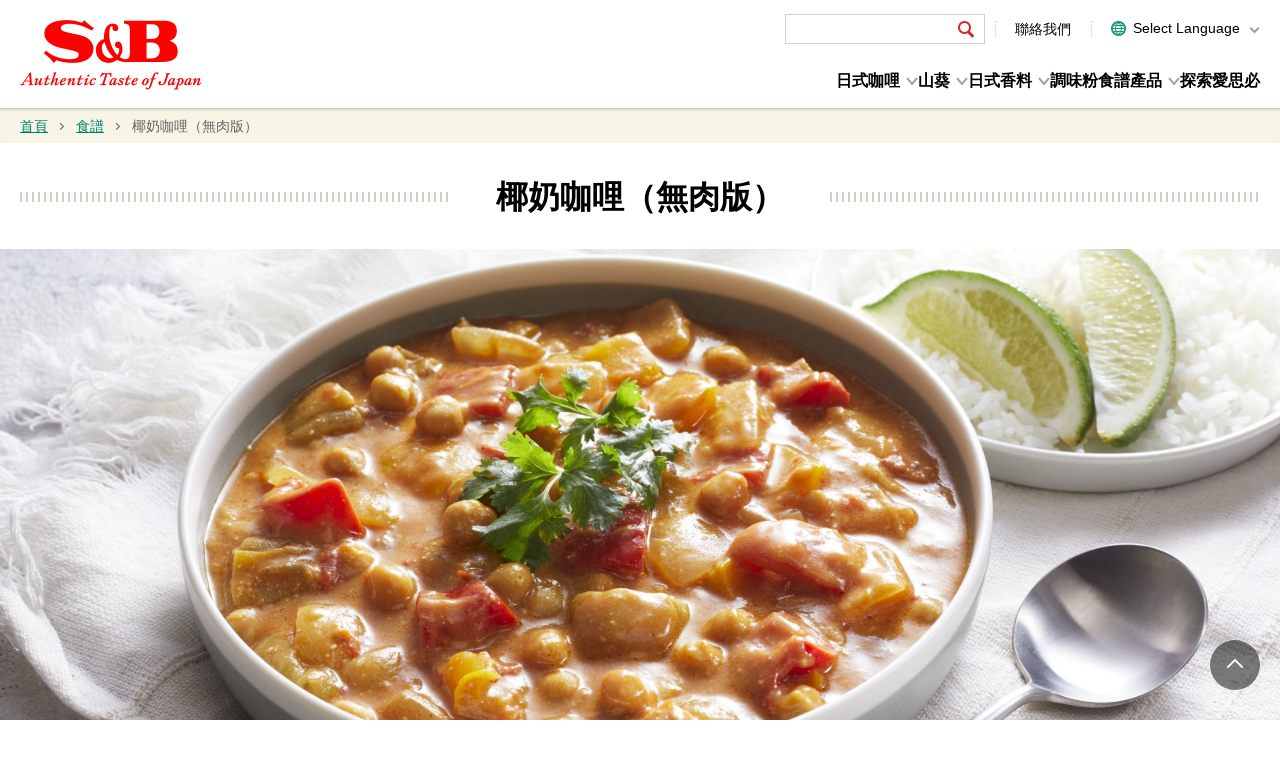

--- FILE ---
content_type: text/html; charset=UTF-8
request_url: https://www.sbfoods-worldwide.com/zh-tw/recipes/264.html
body_size: 26539
content:

<!DOCTYPE html>
<html lang="zh-tw" class="static">
<head>
<!-- STRIGHT ONE Google Consent Mode Tag Start -->
<script>
	window.dataLayer = window.dataLayer || [];
	function gtag() {dataLayer.push(arguments);}
	gtag('set' , 'developer_id.dZTE2OD', true);


	const cmd = "sbfoods-worldwide.com"
	const matches = document.cookie.match(new RegExp(
		"(?:^|; )" + "cookie_consent_gcm_data".replace(/([\.$?*|{}\(\)\[\]\\\/\+^])/g, '\\$1') + "=([^;]*)"
	));
	let val = null;
	if (matches) {
		cData = JSON.parse(decodeURIComponent(matches[1]));
		if (cmd === cData.cmd) {
			val = cData.gGcType
		}
	}
	if (!val) {
		const lData = localStorage.getItem('cookie_consent_gcm_data')
		if (lData) {
			const lCmdData = JSON.parse(decodeURIComponent(lData))[cmd]
			if (lCmdData) {
				val = lCmdData.gGcType
			}
		}
	}

	if (val) {
		gtag('consent', 'default', {
			'ad_storage': 'denied',
			'ad_user_data': 'denied',
			'ad_personalization': 'denied',
			'analytics_storage': 'denied',
			'functionality_storage': 'denied',
			'personalization_storage': 'denied',
			'security_storage': 'denied',
			'wait_for_update': 500
		});
		let updateVal = {};
		for (let i = 0; i < val.length; i++) {
			updateVal[val[i]] = 'granted';
		}
		if (Object.keys(updateVal).length !== 0) {
			gtag('consent', 'update', updateVal);
		}
	} else {
		gtag('consent', 'default', {
			'ad_storage': 'denied',
			'ad_user_data': 'denied',
			'ad_personalization': 'denied',
			'analytics_storage': 'denied',
			'functionality_storage': 'denied',
			'personalization_storage': 'denied',
			'security_storage': 'granted',
			'wait_for_update': 500,
			'region': ['at','be','bg','hr','cy','cz','dk','ee','fi','fr','de','gr','hu','is','ie','it','lv','li','lt','lu','mt','nl','no','pl','pt','ro','sk','si','es','se','gb']
		});
		gtag('consent', 'default', {
			'ad_storage': 'granted',
			'ad_user_data': 'granted',
			'ad_personalization': 'granted',
			'analytics_storage': 'granted',
			'functionality_storage': 'granted',
			'personalization_storage': 'granted',
			'security_storage': 'granted',
			'wait_for_update': 500
		});
	}
</script>
<!-- STRIGHT ONE Google Consent Mode Tag End -->
<!-- Google Tag Manager -->
<script>(function(w,d,s,l,i){w[l]=w[l]||[];w[l].push({'gtm.start':
new Date().getTime(),event:'gtm.js'});var f=d.getElementsByTagName(s)[0],
j=d.createElement(s),dl=l!='dataLayer'?'&l='+l:'';j.async=true;j.src=
'https://www.googletagmanager.com/gtm.js?id='+i+dl;f.parentNode.insertBefore(j,f);
})(window,document,'script','dataLayer','GTM-TWKHW74');</script>
<!-- End Google Tag Manager -->
<meta charset="UTF-8">
<meta name="viewport" content="width=device-width,initial-scale=1">
<meta name="format-detection" content="telephone=no,email=no,address=no">
<meta http-equiv="X-UA-Compatible" content="IE=edge">
<link rel="apple-touch-icon" href="/zh-tw/common/images/webclipicon.png">
<meta property="fb:app_id" content="647948222263613">
<meta property="og:site_name" content="愛思必食品全球網站 - 山葵、日式咖哩、日式香料">

<meta property="og:image" content="https://www.sbfoods-worldwide.com/zh-tw/recipes/oga5ef0000000eru-img/1_CoconutCurry_Vegan_recipe.jpg">
<meta property="og:url" content="https://www.sbfoods-worldwide.com/zh-tw/recipes/264.html">

<meta property="og:title" content="椰奶咖哩（無肉版）">

<meta property="og:description" content=" 享受美味又富創意的下廚時光。">
<meta name="description" content=" 享受美味又富創意的下廚時光。">
<meta name="keywords" content="SB,S&amp;B,愛思必,愛思必食品,咖哩,山葵,食譜,香料,食譜,椰奶咖哩（無肉版）">

<meta name="RecipeName" content="椰奶咖哩（無肉版）" />
<meta name="Cat" content="a1" />
<meta name="Scene" content="b2,b4" />
<meta name="Ingredient" content="c3,c4" />
<meta name="Sort" content="1970-09-04" />
<meta name="New" content="0" />
<meta name="Image" content="https://www.sbfoods-worldwide.com/zh-tw/recipes/oga5ef0000000eru-img/1_CoconutCurry_Vegan_ichiran.jpg" />
<meta name="movie" content="0" />

<title>椰奶咖哩（無肉版） | 食譜 | 愛思必食品全球網站</title>
<link href="//fonts.googleapis.com/css?family=Merriweather:400,400i,700,700i" rel="stylesheet">
<link rel="stylesheet" href="/zh-tw/common/css/master.css?20241031">



</head>

<body>
<div id="page">
<!-- Google Tag Manager (noscript) -->
<noscript><iframe src="https://www.googletagmanager.com/ns.html?id=GTM-TWKHW74" height="0" width="0" style="display:none;visibility:hidden"></iframe></noscript>
<!-- End Google Tag Manager (noscript) -->
<header id="header">

<div class="header-inner">
<p class="logo"><a href="/zh-tw/"><img src="/zh-tw/common/images/logo-01.png" alt="愛思必食品全球網站 Authentic Taste of Japan" width="182" height="70"></a></p>
<button id="header-menu-btn"><span>選單</span></button>

<div class="header-box">
<div class="header-utility">
<!-- syncsearch -->
<form class="form-search-01" name="SS_searchForm" id="SS_searchForm" action="https://search.sbfoods-worldwide.com/search" method="get" enctype="application/x-www-form-urlencoded">
<input type="hidden" name="site" value="JDXI7QQQ">
<input type="hidden" name="charset" value="UTF-8">
<input type="hidden" name="group" value="sb-w_renew_zh-tw">
<input type="hidden" name="design" value="sb-w_renew_zh-tw">
<input type="text" name="query" value="" id="SS_searchQuery" maxlength="100" placeholder="" title="Site Search">
<button type="submit" name="submit" id="SS_searchSubmit"><span>搜尋</span></button>
</form>
<!-- syncsearch -->
<p><a href="https://mm.sbfoods.co.jp/m/global_contact_ct" target="_blank">聯絡我們</a></p>
<div class="header-lang">
<div class="header-lang-inner">
<p>Select Language</p>
<ul class="lang-list">
<li><a href="https://www.sbfoods.co.jp/" target="_blank">日本語</a></li>
<li><a href="/" target="_blank">ENGLISH</a></li>
<li><a href="/ko/" target="_blank">한국어</a></li>
<li class="current"><a href="/zh-tw/" target="_blank">繁體中文</a></li>
<li><a href="/zh-cn/" target="_blank">简体中文</a></li>
</ul>
</div>
<!-- / .haeder-lang --></div>
<!-- / .header-utility --></div>

<nav id="global" class="js-dropdown">
<ul class="global-list-01">
<li class="item js-toggle-sp">
<a class="link dropdown-button js-dropdown-button js-toggle-sp-button" href="/zh-tw/curry/">日式咖哩</a>
<div class="dropdown-content js-dropdown-content js-toggle-sp-content">
<div class="dropdown-content-inner">
<div class="head">
<a href="/zh-tw/curry/" class="head-link"><span>探索日式咖哩</span></a>
</div>
<div class="body">
<ul class="body-list">
<li class="body-list-item"><a class="body-list-link" href="/zh-tw/currypowder/">咖哩粉</a></li>
<li class="body-list-item"><a class="body-list-link" href="/zh-tw/curry/faq/">關於咖哩的常見問答</a></li>
</ul>
</div>
</div>
</div>
</li>
<li class="item js-toggle-sp">
<a class="link dropdown-button js-dropdown-button js-toggle-sp-button" href="/zh-tw/wasabi/">山葵</a>
<div class="dropdown-content js-dropdown-content js-toggle-sp-content">
<div class="dropdown-content-inner">
<div class="head">
<a href="/zh-tw/wasabi/" class="head-link"><span>探索山葵</span></a>
</div>
<div class="body">
<ul class="body-list">
<li class="body-list-item"><a class="body-list-link" href="/zh-tw/wasabi/faq/">關於山葵的常見問答</a></li>
</ul>
</div>
</div>
</div>
</li>
<li class="item js-toggle-sp">
<a class="link dropdown-button js-dropdown-button js-toggle-sp-button" href="/zh-tw/spices/">日式香料</a>
<div class="dropdown-content js-dropdown-content js-toggle-sp-content">
<div class="dropdown-content-inner">
<div class="head">
<a href="/zh-tw/spices/" class="head-link"><span>探索日式香料</span></a>
</div>
<div class="body">
<ul class="body-list" data-col-wide="2">
<li class="body-list-item"><a class="body-list-link" href="/zh-tw/spices/umami-topping/">愛思必鮮味佐料</a></li>
<li class="body-list-item"><a class="body-list-link" href="/zh-tw/spices/nanami/">七味粉</a></li>
<li class="body-list-item"><a class="body-list-link" href="/zh-tw/spices/yuzu/">柚子胡椒醬</a></li>
<li class="body-list-item"><a class="body-list-link" href="/zh-tw/spices/sansho/">山椒粉</a></li>
</ul>
</div>
</div>
</div>
</li>
<li class="item"><a class="link" href="/zh-tw/seasoning/">調味粉</a></li>
<li class="item"><a class="link" href="https://search.sbfoods-worldwide.com/search?site=JDXI7QQQ&group=9&design=9&sort=date&reverse=1">食譜</a></li>
<li class="item js-toggle-sp">
<a class="link dropdown-button js-dropdown-button js-toggle-sp-button" href="/zh-tw/products/">產品</a>
<div class="dropdown-content js-dropdown-content js-toggle-sp-content">
<div class="dropdown-content-inner">
<div class="body">
<ul class="body-list">
<li class="body-list-item"><a class="body-list-link" href="/zh-tw/products/">零售產品</a></li>
<li class="body-list-item"><a class="body-list-link" href="/zh-tw/products/foodservice/">業務用產品</a></li>
</ul>
</div>
</div>
</div>
</li>
<li class="item"><a class="link" href="/zh-tw/discover/">探索愛思必</a></li>
</ul>
<!-- / #global --></nav>
<!-- / .header-box --></div>
<!-- / .header-inner --></div>
<!-- / #header --></header>



<script type='application/ld+json'>
{
  "@context": "http://schema.org",
  "@type": "Recipe",
  "author": {
    "@type": "Organization",
    "name": "S&B FOODS INC."
  },
  "name": "椰奶咖哩（無肉版）",
  "image": "https:\/\/www.sbfoods-worldwide.com\/zh-tw\/recipes\/oga5ef0000000eru-img\/1_CoconutCurry_Vegan_recipe.jpg",

  "description": "",
  "recipeYield": "",
  "recipeCategory": "Lunch,Dinner",

  "recipeIngredient": ["鷹嘴豆 1罐（240克瀝乾水分）","洋蔥（2公分小丁） 400克\/13盎司","紅椒（一口大小） 150克\/5盎司","黃椒（一口大小） 150克\/5盎司","茄子（一口大小） 300克\/10盎司","薑（切絲） 20 克","椰奶 600毫升","番茄丁罐頭 400克","愛思必金牌咖哩塊 92克 1盒","茉莉香米 適量"],
  "recipeInstructions": ["鷹嘴豆瀝乾水分。","洋蔥切成2公分小丁，甜椒與茄子切成容易入口的大小，薑切絲。","鍋子放入椰奶，以中火加熱。加入【１】與【２】，沸騰後燉煮7～8分鐘直到煮熟。放入番茄罐頭，再次燉煮4～5分鐘。關火放入咖哩塊攪拌。融化後開火，一邊攪拌一邊燉煮到變濃稠。","依照喜好搭配茉莉香米享用。"]
}
</script>

<main class="main">


<div class="breadcrumb">
<p>

<a href="/zh-tw/index.html">首頁</a> 

<a href="https://search.sbfoods-worldwide.com/search?site=JDXI7QQQ&group=9&design=9&sort=date&reverse=1">食譜</a> 

<em>椰奶咖哩（無肉版）</em>

</p>
<!-- / .breadcrumb --></div>


<div class="hdg-01-01">
<div class="hdg-inner">
<h1 class="hdg"><span>椰奶咖哩（無肉版）</span></h1>
<!-- / .hdg-inner --></div>
<!-- / .hdg-01-01 --></div>


<div class="box-visual-01">
<picture>
<source media="(max-width: 868px)" srcset="/zh-tw/recipes/oga5ef0000000eru-img/1_CoconutCurry_Vegan_ichiran.jpg"> 
<img src="/zh-tw/recipes/oga5ef0000000eru-img/1_CoconutCurry_Vegan_recipe.jpg" alt="" class="img">
</picture>
<!-- / .box-visual-01 --></div>


<div class="content">
<div class="content-inner">

<div class="column col2 large">
<div class="col">
<h2 class="hdg-02-01">材料 （4、５人份）</h2>
<table class="table-03">
<tbody>

<tr>

<th>鷹嘴豆</th>

<td>1罐（240克瀝乾水分）</td>
</tr>

<tr>

<th>洋蔥（2公分小丁）</th>

<td>400克/13盎司</td>
</tr>

<tr>

<th>紅椒（一口大小）</th>

<td>150克/5盎司</td>
</tr>

<tr>

<th>黃椒（一口大小）</th>

<td>150克/5盎司</td>
</tr>

<tr>

<th>茄子（一口大小）</th>

<td>300克/10盎司</td>
</tr>

<tr>

<th>薑（切絲）</th>

<td>20 克</td>
</tr>

<tr>

<th>椰奶</th>

<td>600毫升</td>
</tr>

<tr>

<th>番茄丁罐頭</th>

<td>400克</td>
</tr>

<tr>

<th><strong>愛思必金牌咖哩塊 92克</strong></th>

<td>1盒</td>
</tr>

<tr>

<th>茉莉香米</th>

<td>適量</td>
</tr>

</tbody>
<!-- / .table-03 --></table>
</div>
<div class="col">

<h2 class="hdg-02-01">做法</h2>

<ol class="list-num-02">


<li>鷹嘴豆瀝乾水分。

</li>



<li>洋蔥切成2公分小丁，甜椒與茄子切成容易入口的大小，薑切絲。

</li>



<li>鍋子放入椰奶，以中火加熱。<br>加入【１】與【２】，沸騰後燉煮7～8分鐘直到煮熟。<br>放入番茄罐頭，再次燉煮4～5分鐘。關火放入咖哩塊攪拌。<br>融化後開火，一邊攪拌一邊燉煮到變濃稠。<br>

</li>



<li>依照喜好搭配茉莉香米享用。

</li>


<!-- / .list-num-02 --></ol>


</div>
<!-- / .column col2 --></div>


<ul class="link-sns-01">
<li class="tw"><a href="https://twitter.com/share?url=https://www.sbfoods-worldwide.com/zh-tw/recipes/264.html&text=椰奶咖哩（無肉版）
" target="_blank"><img src="/common/images/icon-twitter-01.png" alt="Tweet share"></a></li>
<li class="fb"><a href="https://www.facebook.com/sharer/sharer.php?u=https://www.sbfoods-worldwide.com/zh-tw/recipes/264.html
" target="_blank"><img src="/common/images/icon-facebook-01.png" alt="facebook share"></a></li>
<li><a href="http://line.me/R/msg/text/?https://www.sbfoods-worldwide.com/zh-tw/recipes/264.html
" target="_blank"><img src="/zh-tw/common/images/icon-line-01.png" alt="line share"></a></li>
<!-- / .link-sns-01 --></ul>




<div class="column col2 large">

<div class="col">
<h2 class="hdg-02-01">相關產品</h2>
<ul class="link-img-02 col2">

<li><a href="/zh-tw/products/search/004.html">
<span class="img"><img src="/zh-tw/products/search/q75dqa00000014aq-img/17932_gooldensurry_ama500500.jpg" alt=""></span>
<span class="txt"><span>金牌咖哩塊 甜味 92克</span></span>
</a></li>

<li><a href="/zh-tw/products/search/005.html">
<span class="img"><img src="/zh-tw/products/search/q75dqa00000014ck-img/17933_goldencurry_midium500500.jpg" alt=""></span>
<span class="txt"><span>金牌咖哩塊 中辣 92克</span></span>
</a></li>

<li><a href="/zh-tw/products/search/006.html">
<span class="img"><img src="/zh-tw/products/search/q75dqa00000014ee-img/17934_goldensurry_hot500500.jpg" alt=""></span>
<span class="txt"><span>金牌咖哩塊 辣味 92克</span></span>
</a></li>

<!-- / .link-img-02 --></ul>
</div>

<div class="col">
<h2 class="hdg-02-01">相關網頁</h2>
<ul class="link-img-01">
<li><a href="/zh-tw/curry/">
<span class="img"><img src="/recipes/images/link-01.jpg" alt=""></span>
<span class="txt"><span>探索日式咖哩</span></span>
</a></li>
<!-- / .link-img-01 --></ul>
</div> 


<!-- / .column col2 --></div>

<!-- / .content-inner --></div>
<!-- / .content --></div>
  

<div class="aside-content-02">
<div class="content-inner">
<h2 class="hdg-02-01">搜尋相關食譜</h2>
<!-- / .content-inner --></div>
<div class="box-list-01">
<ul class="list-01">

<li><a href="/zh-tw/recipes/010.html"><span class="img">

<b class="icon movie"><img src="/zh-tw/common/images/icon-movie-01.png" alt="movie"></b>

<img src="/zh-tw/recipes/images/thumb-010-01.jpg" alt="" width="305" height="229"></span>
<span class="txt">日式咖哩</span></a></li>

<li><a href="/zh-tw/recipes/011.html"><span class="img">

<b class="icon movie"><img src="/zh-tw/common/images/icon-movie-01.png" alt="movie"></b>

<img src="/zh-tw/recipes/images/thumb-011-01.jpg" alt="" width="305" height="229"></span>
<span class="txt">咖哩雞排飯(咖哩豬排飯)</span></a></li>

<li><a href="/zh-tw/recipes/539.html"><span class="img">

<img src="/zh-tw/recipes/t0c7ij00000007o9-img/2505-thum_0001_13_curryunkake.jpg" alt="" width="305" height="229"></span>
<span class="txt">蛋捲配中式咖哩醬</span></a></li>

<li><a href="/zh-tw/recipes/538.html"><span class="img">

<img src="/zh-tw/recipes/t0c7ij00000007g5-img/2505-thum_0002_12_YakiCurryPan.jpg" alt="" width="305" height="229"></span>
<span class="txt">烤咖哩麵包</span></a></li>

</ul>
<!-- / .box-list-01 --></div>
<!-- / .aside-content-01 --></div>


<div class="aside-content-03">
<div class="content-inner">
<div class="box-select-01 select-recipe">
<div class="select-inner">
<form name="SS_searchForm1" id="SS_searchForm1" class="form-search" action="https://search.sbfoods-worldwide.com/search" method="get">
<input type="hidden" name="site" value="JDXI7QQQ" id="SS_site1">
<input type="hidden" name="design" value="9" id="SS_design1">

<input type="hidden" name="group" id="SS_group1" value="9">
<input type="hidden" name="charset" value="UTF-8" id="SS_charset1">
<input type="hidden" name="sort" value="date">
<input type="hidden" name="reverse" value="1">

<ul class="form-list">
<li><label title="Categories/Products:">
<div id="SS_searchCategory1_Cat" class="SS_searchCategory">
<select name="Cat" id="SS_category1">
<option value="0" selected="selected">所有類別</option>
<option value="1" >咖哩</option>
<option value="2" >山葵</option>
<option value="3" >柚子胡椒醬</option>
<option value="4" >七味粉</option>
<option value="5" >其他日式香料</option>
<option value="6" >調味粉</option>
<option value="7" >其他</option>
</select></div><!-- /SS_searchCategory1_Cat -->

</label></li>
<li><label title="Scenes:">
<div id="SS_searchCategory1_Scene" class="SS_searchCategory">
<select name="Scene" id="SS_category1">
<option value="0" selected="selected">所有餐別</option>
<option value="1" >早餐</option>
<option value="2" >午餐</option>
<option value="3" >點心</option>
<option value="4" >晚餐</option>
</select></div><!-- /SS_searchCategory1_Scene -->

</label></li>
<li><label title="Main Ingredients:">
<div id="SS_searchCategory1_Ingredient" class="SS_searchCategory">
<select name="Ingredient" id="SS_category1">
<option value="0" selected="selected">所有食材</option>
<option value="1" >肉類</option>
<option value="2" >海鮮</option>
<option value="3" >無肉類/海鮮</option>
<option value="4" >米飯</option>
<option value="5" >麵類/義大利麵</option>
</select></div><!-- /SS_searchCategory1_Ingredient -->

</label></li>
<li><input name="query" type="text" id="SS_searchQuery1" class="btn-key-01" size="44" value="" placeholder="關鍵字搜尋" maxlength="100" title="Find Recipes" /></li>
</ul>
<div class="select-search-box">
<button type="submit" name="submit-01" class="btn-submit-01" id="SS_searchSubmit1"><span>搜尋</span></button>
</div>
</form>
<!-- / .select-inner --></div>
<button class="btn-box-open"><span>搜尋食譜</span></button>
<!-- / .box-select-01 --></div>
<!-- / .content-inner --></div>
<!-- / .aside-content-03 --></div>

</main>


<aside class="footer-banner">
<div class="footer-banner-inner">
<ul class="footer-banner-list">
<li class="footer-banner-list-item"><a href="/zh-tw/location/" class="footer-banner-list-link"><img src="/zh-tw/common/images/bnr-03.jpg" alt="全球辦公地點" width="617" height="180" class="footer-banner-list-img"></a></li>
<li class="footer-banner-list-item"><a href="/virtualsite/" class="footer-banner-list-link"><img src="/zh-tw/common/images/bnr-01.png" alt="S&amp;B VIRTUAL STREET You can move around some Japanese restaurants as if you traveled in Japan!" width="617" height="180" class="footer-banner-list-img"></a></li>
<li class="footer-banner-list-item"><a href="/museum/?utm_source=ownd&amp;utm_medium=referral&amp;utm_campaign=global_web_zh-tw" class="footer-banner-list-link"><img src="/zh-tw/common/images/bnr-02.jpg" alt="Spice&Herb GARDEN MUSEUM Get to know and enjoy spices &amp; herbs" width="617" height="180" class="footer-banner-list-img"></a></li>
</ul>
<!-- /.footer-banner-inner --></div>
</aside>


<aside class="footer-sns">
<div class="footer-inner">
<h2 class="footer-sns-hdg">官方SNS帳號</h2>
<div class="footer-tab js-tab">
<div class="footer-tab__controls js-tab__controls">
<a href="#footer-tab-01" class="footer-tab__button js-tab__trigger"><span class="footer-tab__button-text">全球</span></a>
<a href="#footer-tab-02" class="footer-tab__button js-tab__trigger"><span class="footer-tab__button-text">美洲</span></a>
<a href="#footer-tab-03" class="footer-tab__button js-tab__trigger"><span class="footer-tab__button-text">歐洲</span></a>
<a href="#footer-tab-04" class="footer-tab__button js-tab__trigger"><span class="footer-tab__button-text">亞洲與大洋洲</span></a>
</div>

<div id="footer-tab-01" class="footer-tab__content js-tab__content">
<div class="footer-sns-lyt">
<div class="footer-sns-lyt-col">
<div class="footer-sns-list-container">
<b class="footer-sns-title">全球</b>
<ul class="footer-sns-list">
<li class="footer-sns-list-item"><a href="https://www.youtube.com/@sbfoods9590" target="_blank"><img src="/common/images/icon-youtube-02.png" alt="YouTube" width="46" height="46"></a></li>
</ul>
<!-- /.footer-sns-list-container --></div>
<!-- /.footer-sns-lyt-col --></div>
<!-- / .footer-sns-lyt --></div>
<!-- /.footer-tab__content --></div>

<div id="footer-tab-02" class="footer-tab__content js-tab__content">
<div class="footer-sns-lyt">
<div class="footer-sns-lyt-col">
<div class="footer-sns-list-container">
<b class="footer-sns-title">美國</b>
<ul class="footer-sns-list">
<li class="footer-sns-list-item"><a href="https://www.facebook.com/sbfoodsusa/" target="_blank"><img src="/common/images/icon-facebook-02.png" alt="Facebook" width="46" height="46"></a></li>
<li class="footer-sns-list-item"><a href="https://www.instagram.com/sbfoodsusa/" target="_blank"><img src="/common/images/icon-instagram-01.png" alt="Instagram" width="46" height="46"></a></li>
<li class="footer-sns-list-item"><a href="https://jp.pinterest.com/sbfoodsusa/" target="_blank"><img src="/common/images/icon-pinterest-02.png" alt="Pinterest" width="46" height="46"></a></li>
</ul>
<!-- /.footer-sns-list-container --></div>
<!-- /.footer-sns-lyt-col --></div>
<div class="footer-sns-lyt-col">
<div class="footer-sns-list-container">
<b class="footer-sns-title">加拿大</b>
<ul class="footer-sns-list">
<li class="footer-sns-list-item"><a href="https://www.facebook.com/profile.php?id=61572525785072" target="_blank"><img src="/common/images/icon-facebook-02.png" alt="Facebook" width="46" height="46"></a></li>
<li class="footer-sns-list-item"><a href="https://www.instagram.com/sbfoods_canada/" target="_blank"><img src="/common/images/icon-instagram-01.png" alt="Instagram" width="46" height="46"></a></li>
</ul>
<!-- /.footer-sns-list-container --></div>
<!-- /.footer-sns-lyt-col --></div>
<!-- / .footer-sns-lyt --></div>
<!-- /.footer-tab__content --></div>

<div id="footer-tab-03" class="footer-tab__content js-tab__content">
<div class="footer-sns-lyt">
<div class="footer-sns-lyt-col">
<div class="footer-sns-list-container">
<b class="footer-sns-title">英國</b>
<ul class="footer-sns-list">
<li class="footer-sns-list-item"><a href="https://www.facebook.com/sbfoodsukofficial/" target="_blank"><img src="/common/images/icon-facebook-02.png" alt="Facebook" width="46" height="46"></a></li>
<li class="footer-sns-list-item"><a href="https://www.instagram.com/sbfoods_uk/" target="_blank"><img src="/common/images/icon-instagram-01.png" alt="Instagram" width="46" height="46"></a></li>
<li class="footer-sns-list-item"><a href="https://jp.pinterest.com/SBfoodsUK/" target="_blank"><img src="/common/images/icon-pinterest-02.png" alt="Pinterest" width="46" height="46"></a></li>
</ul>
<!-- /.footer-sns-list-container --></div>
<!-- /.footer-sns-lyt-col --></div>
<!-- / .footer-sns-lyt --></div>
<!-- /.footer-tab__content --></div>

<div id="footer-tab-04" class="footer-tab__content js-tab__content">
<div class="footer-sns-lyt">
<div class="footer-sns-lyt-col">
<div class="footer-sns-list-container">
<b class="footer-sns-title">泰國</b>
<ul class="footer-sns-list">
<li class="footer-sns-list-item"><a href="https://www.facebook.com/SBJapaneseCurryWasabi/" target="_blank"><img src="/common/images/icon-facebook-02.png" alt="Facebook" width="46" height="46"></a></li>
</ul>
<!-- /.footer-sns-list-container --></div>
<!-- /.footer-sns-lyt-col --></div>
<div class="footer-sns-lyt-col">
<div class="footer-sns-list-container">
<b class="footer-sns-title">越南</b>
<ul class="footer-sns-list">
<li class="footer-sns-list-item"><a href="https://www.facebook.com/SBWasabiVietnam" target="_blank"><img src="/common/images/icon-facebook-02.png" alt="Facebook" width="46" height="46"></a></li>
</ul>
<!-- /.footer-sns-list-container --></div>
<!-- /.footer-sns-lyt-col --></div>
<div class="footer-sns-lyt-col">
<div class="footer-sns-list-container">
<b class="footer-sns-title">台灣</b>
<ul class="footer-sns-list">
<li class="footer-sns-list-item"><a href="https://www.facebook.com/sbfoodstaiwan" target="_blank"><img src="/common/images/icon-facebook-02.png" alt="Facebook" width="46" height="46"></a></li>
</ul>
<!-- /.footer-sns-list-container --></div>
<!-- /.footer-sns-lyt-col --></div>
<!-- / .footer-sns-lyt --></div>
<!-- /.footer-tab__content --></div>
<!-- /.footer-tab --></div>
<!-- / .footer-inner --></div>
<!-- / .footer-sns --></aside>

<footer id="footer">
<ul id="site-link-utility">
<li id="page-top"><a href="#page"><span><span>Page Top</span></span></a></li>
</ul>

<div class="footer-utility">
<div class="footer-inner">
<ul class="sitemap-list">
<li><a href="/zh-tw/news/">最新消息</a></li>
<li><a href="/zh-tw/sitemap/">網站地圖</a></li>
<li><a href="/privacy/">Privacy Policy</a></li>
<li><a href="/terms_of_use/">Terms of Use</a></li>
<li><a href="https://www.sbfoods-worldwide.com/california-privacy-notice/">CPRA Privacy Notices</a></li>
<li><a href="/social-media/">Social Media Policy</a></li>
</ul>
<!-- / .footer-inner --></div>
<!-- / .footer-utility --></div>
<p class="copy"><small>版權所有 &copy; 愛思必食品 版權所有不得轉載。</small></p>
<!-- / #footer --></footer>
<!-- / #page --></div>

<script src="/zh-tw/common/js/jquery-3.3.1.min.js"></script>
<script src="/zh-tw/common/js/jquery.magnific-popup.min.js"></script>
<script src="/zh-tw/common/js/run.js"></script>
</body>
</html>


--- FILE ---
content_type: text/css
request_url: https://www.sbfoods-worldwide.com/zh-tw/common/css/master.css?20241031
body_size: 30939
content:
@charset "UTF-8";
.main.flex .content, #local .local-list-01, #site-link-utility, #site-link-utility li a, #site-link-utility li button, #header .header-inner .header-utility, #header .header-inner .header-lang > .header-lang-inner .lang-list, #global .global-list-01, #footer .footer-utility .sitemap-list, .footer-sns .footer-sns-lyt, .footer-sns .footer-sns-list-container, .footer-sns .footer-sns-list-container .footer-sns-list, .footer-banner .footer-banner-list, .main#top .visual .slick-dots, .main#top .category .column, .main#top #news .news-inner .box, #product .product-inner .product-column, #product .product-inner .product-column > .col:first-child, #product .product-icon-01, #product .list-data-01, #page.contact ol.list-step-01, #page.contact ol.list-step-01 li, .main#site-search .box-search-result, .main#site-search .box-search-result .result-sort, .main#site-search .box-search-item > a, .list-des-02, .list-img-02, .link-img-01 li a, .link-img-01.col2, .link-img-02.col2, .link-sns-01, .link-anchor-02, .link-anchor-02 li, .link-anchor-02 li a, .link-news-01 > li a, .link-bnr-01, .link-faq-01 .link-faq-inner, .link-faq-01 .link-faq-inner li, .link-faq-01 .link-faq-inner li a, .link-sitemap, .box-04, .box-04 .visual, .box-search-01 .box-search-inner, .box-search-02 .search-column, .box-search-02 .search-link-01, .box-parger-01, .box-parger-01 ul, .layout-04, .layout-recipe-01 .list-type, .layout-news-01.top.col2, .column, .btn-list-01, .index-01 .panel-01, .index-01 .panel-02, .index-01 .panel-03, .index-01 .panel-01 > li, .index-01 .panel-02 > li, .index-01 .panel-03 > li, .index-01 .list-type, .index-02 .panel-01, .index-02 .panel-01 li, .index-02 .panel-01 li a, .index-03 .panel-01, .index-04, .index-05, .index-06, .index-07 .panel-01, .index-07 .panel-01 > li, .box-tab-01 .tab-link-01 > .link, .box-tab-01 .tab-link-01 > .link li, .box-tab-01 .tab-link-01 > .link li a {
  display: -webkit-flex;
  display: flex;
}

#header .header-inner::after, .list-desc-01.col::after, .link-list-01.col::after, .link-img-02 li a::after, .link-anchor-01::after, .layout-01::after, .layout-03::after, .layout-recipe-01::after, .layout-news-01::after {
  content: "";
  clear: both;
  display: block;
}

.main.flex .content, .content .content-inner, .aside-content-01 .content-inner, .aside-content-02 .content-inner, .aside-content-03 .content-inner, #header .header-inner, #footer .footer-inner, .footer-banner .footer-banner-inner, .main#top .category .category-inner, .main#top #discover .discover-inner, .main#top #news .news-inner, #product .product-inner .product-column, .content.category .content-inner, .hdg-01-01 .hdg-inner, .hdg-01-03 .hdg-inner, .box-list-01, .box-carousel-01 {
  max-width: 1280px;
  margin: 0 auto;
  width: 100%;
}

/*  reset
-----------------------------------------*/
* {
  margin: 0;
  padding: 0;
  border: 0;
  font-size: 100%;
  font-weight: normal;
  vertical-align: baseline;
}

*, *::before, *::after {
  box-sizing: border-box;
}

article, aside, details, figcaption, figure, main,
footer, header, hgroup, menu, nav, section {
  display: block;
}

html {
  line-height: 1;
}

input:not([type="radio"]):not([type="checkbox"]) {
  -moz-appearance: none;
  -ms-appearance: none;
  -webkit-appearance: none;
  appearance: none;
  font-family: "Microsoft JhengHei", "微軟正黑體", "PMingLiU", Arial, Helvetica, "Hiragino Kaku Gothic Pro", "ヒラギノ角ゴ Pro", "Yu Gothic", "游ゴシック", Meiryo, "メイリオ", sans-serif;
}

textarea, button, select {
  margin: 0;
  padding: 0;
  -moz-appearance: none;
  -ms-appearance: none;
  -webkit-appearance: none;
  appearance: none;
  font-family: "Microsoft JhengHei", "微軟正黑體", "PMingLiU", Arial, Helvetica, "Hiragino Kaku Gothic Pro", "ヒラギノ角ゴ Pro", "Yu Gothic", "游ゴシック", Meiryo, "メイリオ", sans-serif;
}

ol, ul {
  list-style: none;
}

main {
  display: block;
}

select::-ms-expand {
  display: none;
}

button {
  margin: 0;
  padding: 0;
  border: 0;
  background: none;
  box-shadow: none;
  cursor: pointer;
}

a {
  text-decoration: none;
}

/*  base
-----------------------------------------*/
html {
  font-size: 10px;
  font-family: "Microsoft JhengHei", "微軟正黑體", "PMingLiU", Arial, Helvetica, "Hiragino Kaku Gothic Pro", "ヒラギノ角ゴ Pro", "Yu Gothic", "游ゴシック", Meiryo, "メイリオ", sans-serif;
  background: #fff;
  -webkit-text-size-adjust: 100%;
  text-size-adjust: 100%;
  word-wrap: break-word;
  overflow-wrap: break-word;
}

@media only screen and (max-width: 1109px) {
  html {
    word-break: break-word;
  }
}

body {
  font-size: 1.6em;
  line-height: 1.7;
  color: #000;
}

body.select {
  position: fixed;
  z-index: -1;
  width: 100%;
}

body.select::before {
  content: "";
  display: block;
  height: 100%;
  width: 100%;
  background: rgba(0, 0, 0, 0.3);
  position: absolute;
  z-index: 2;
}

@media only screen and (max-width: 868px) {
  body {
    font-size: 1.4rem;
  }
}

body img {
  vertical-align: bottom;
  height: auto;
  max-width: 100%;
}

a, button {
  font-family: "Microsoft JhengHei", "微軟正黑體", "PMingLiU", Arial, Helvetica, "Hiragino Kaku Gothic Pro", "ヒラギノ角ゴ Pro", "Yu Gothic", "游ゴシック", Meiryo, "メイリオ", sans-serif;
  text-decoration: none;
  color: #00836b;
}

input:not([type="radio"]), textarea {
  font-family: "Microsoft JhengHei", "微軟正黑體", "PMingLiU", Arial, Helvetica, "Hiragino Kaku Gothic Pro", "ヒラギノ角ゴ Pro", "Yu Gothic", "游ゴシック", Meiryo, "メイリオ", sans-serif;
}

input:not([type="radio"])::-webkit-search-cancel-button, textarea::-webkit-search-cancel-button {
  -webkit-appearance: none;
}

sup {
  font-size: 75%;
  vertical-align: top;
}

sub {
  font-size: 75%;
  vertical-align: bottom;
}

p {
  margin-top: 20px;
}

@media only screen and (max-width: 868px) {
  p {
    margin-top: 15px;
  }
}

b {
  font-weight: bold;
}

strong {
  font-weight: bold;
  color: #d62828;
}

/*  page
-----------------------------------------*/
#page {
  overflow: hidden;
  position: relative;
  height: 100%;
}

/*  header JS
-----------------------------------------*/
@media only screen and (max-width: 868px) {
  #header .header-inner .header-utility.close {
    display: none;
  }
}

/*  breadcrumb
-----------------------------------------*/
.breadcrumb {
  background: #f8f5e6;
  padding: 0 20px;
  box-shadow: 0px 4px 4px -4px #979797 inset;
}

.breadcrumb p {
  font-size: 1.4rem;
  line-height: 1.57143;
  max-width: 1280px;
  margin: 0 auto;
  padding: 7px 0 6px 0;
}

.breadcrumb p em {
  color: #666;
}

.breadcrumb p a {
  text-decoration: underline;
  padding-right: 24px;
  position: relative;
  display: inline-block;
}

.breadcrumb p a:first-child {
  padding-left: 0;
}

.breadcrumb p a:hover, .breadcrumb p a:focus {
  text-decoration: none;
}

.breadcrumb p a::after {
  content: "";
  display: inline-block;
  width: 5px;
  height: 5px;
  border-top: solid 1px #666;
  border-right: solid 1px #666;
  will-change: transform;
  -webkit-transform: rotate(45deg);
  transform: rotate(45deg);
  vertical-align: middle;
  margin-top: -2.5px;
  position: absolute;
  top: 50%;
  right: 9px;
}

.breadcrumb p em {
  font-style: normal;
}

@media only screen and (max-width: 868px) {
  .breadcrumb {
    border-top: #d2cfc6 1px solid;
  }
  .breadcrumb p {
    font-size: 1rem;
  }
  .breadcrumb p a {
    padding-right: 16px;
  }
  .breadcrumb p a::after {
    width: 5px;
    height: 5px;
    border-top: solid 1px #666;
    border-right: solid 1px #666;
    margin-top: -2.5px;
    right: 7px;
  }
}

/*  main
-----------------------------------------*/
.main.small .content .content-inner {
  max-width: 960px;
}

.main.flex {
  padding: 0 20px;
}

.main.flex .breadcrumb {
  margin: 0 -20px;
}

.main.flex .hdg-01-01 {
  padding: 0;
}

.main.flex .content {
  padding: 0;
  -webkit-flex-wrap: wrap;
  flex-wrap: wrap;
}

.main.flex .content-inner {
  width: 77.734375%;
  padding-right: 40px;
}

.main.flex .side-content {
  width: 22.265625%;
  padding: 50px 0;
}

.main.flex .side-content > *:first-child {
  margin-top: 0;
}

@media only screen and (max-width: 868px) {
  .main.flex .content {
    display: block;
  }
  .main.flex .content-inner {
    width: 100%;
    padding-right: 0;
  }
  .main.flex .side-content {
    width: 100%;
    padding: 30px 0 50px 0;
  }
}

/*  content
-----------------------------------------*/
.content {
  padding: 0 20px;
}

.content .content-inner {
  padding-top: 50px;
  padding-bottom: 50px;
}

.content .content-inner > *:first-child {
  margin-top: 0;
}

.content .content-inner > .index-04:first-child {
  margin-top: -20px;
}

@media only screen and (max-width: 868px) {
  .content .content-inner {
    padding-top: .917em;
    padding-bottom: 40px;
  }
}

@media only screen and (max-width: 868px) {
  .hdg-01-01.line + .content .content-inner {
    padding-top: 0;
    padding-bottom: 40px;
  }
}

/*  aside
-----------------------------------------*/
.aside-content-01 {
  background: #f8f5e6;
  padding: 0 20px;
}

.aside-content-01 .content-inner {
  padding-top: 60px;
  padding-bottom: 60px;
}

.aside-content-01 .content-inner > *:first-child {
  margin-top: 0;
}

@media only screen and (max-width: 868px) {
  .aside-content-01 .content-inner {
    padding-top: 50px;
    padding-bottom: 50px;
  }
}

.aside-content-02 {
  background: #f8f5e6;
  padding: 0 20px 60px 20px;
}

.aside-content-02 .content-inner {
  padding-top: 60px;
}

.aside-content-02 .content-inner > *:first-child {
  margin-top: 0;
}

@media only screen and (max-width: 868px) {
  .aside-content-02 {
    padding-bottom: 50px;
  }
  .aside-content-02 .content-inner {
    padding-top: 50px;
  }
}

.aside-content-03 {
  padding: 0 20px;
}

.aside-content-03 .content-inner {
  padding: 40px 0 0;
}

.aside-content-03 .content-inner > *:first-child {
  margin-top: 0;
}

@media only screen and (max-width: 868px) {
  .aside-content-03 .content-inner {
    padding: 30px 0 0;
  }
}

/*  local
-----------------------------------------*/
#local {
  padding-top: 26px;
}

#local .local-list-01 {
  -webkit-justify-content: center;
  justify-content: center;
}

#local .local-list-01 li {
  padding: 0 25px;
}

#local .local-list-01 li a {
  color: #000;
  display: inline-block;
  text-decoration: none;
  position: relative;
}

#local .local-list-01 li a::before, #local .local-list-01 li a::after {
  content: "";
  display: block;
  position: absolute;
  top: 50%;
  z-index: 2;
}

#local .local-list-01 li a::before {
  background: #fff;
  height: 2px;
  width: 13px;
  right: 5px;
  margin-top: -1px;
}

#local .local-list-01 li a::after {
  width: 8px;
  height: 8px;
  border-top: solid 2px #fff;
  border-right: solid 2px #fff;
  will-change: transform;
  -webkit-transform: rotate(45deg);
  transform: rotate(45deg);
  vertical-align: middle;
  margin-top: -4px;
  right: 4px;
}

#local .local-list-01 li a span {
  padding-right: 29px;
  display: block;
  position: relative;
}

#local .local-list-01 li a span::before {
  content: "";
  display: block;
  background: #1b9974;
  height: 18px;
  width: 18px;
  border-radius: 36px;
  position: absolute;
  top: 50%;
  margin-top: -9px;
  right: 0;
}

#local .local-list-01 .current a {
  color: #1b9974;
}

#local .local-list-01 .current a span {
  font-weight: bold;
}

#local .local-btn {
  position: relative;
  overflow: hidden;
  color: #000;
  text-decoration: none;
  display: block;
  width: 100%;
  text-align: left;
  padding: 16px 61px 16px 20px;
  border-top: #d2cfc6 1px solid;
  border-bottom: #d2cfc6 1px solid;
}

#local .local-btn::before {
  content: "";
  display: block;
  background: #1b9974;
  width: 21px;
  height: 21px;
  position: absolute;
  top: 50%;
  right: 20px;
  margin-top: -10.5px;
  border-radius: 52px;
}

#local .local-btn::after {
  content: "";
  display: inline-block;
  width: 8px;
  height: 8px;
  border-top: solid 2px #fff;
  border-right: solid 2px #fff;
  will-change: transform;
  -webkit-transform: rotate(-45deg);
  transform: rotate(-45deg);
  vertical-align: middle;
  margin-top: -2px;
  position: absolute;
  top: 50%;
  right: 26px;
}

#local .local-btn i {
  position: absolute;
  top: -999em;
  right: -999em;
}

#local .local-btn.hide::after {
  border: 0;
  border-bottom: solid 2px #fff;
  border-left: solid 2px #fff;
  -webkit-transform: rotate(-45deg);
  transform: rotate(-45deg);
  margin-top: -5px;
  right: 26.5px;
}

#local .local-btn.hide + .local-list-01 {
  display: none;
}

@media only screen and (max-width: 868px) {
  #local {
    padding-top: 0;
    padding-bottom: 30px;
    margin: 0 -20px;
  }
  #local .local-list-01 {
    background: #e4f0ec;
    padding: 20px;
    display: block;
  }
  #local .local-list-01 li {
    padding: 0;
  }
  #local .local-list-01 li + li {
    padding-top: 10px;
  }
  #local .local-list-01 li a {
    padding: 0 0 0 20px;
  }
  #local .local-list-01 li a::before {
    content: none;
  }
  #local .local-list-01 li a::after {
    border-top: #1b9974 2px solid;
    border-right: #1b9974 2px solid;
    left: 0;
    right: auto;
    margin-top: -4.5px;
  }
  #local .local-list-01 li a span {
    padding: 0;
  }
  #local .local-list-01 li a span::before {
    content: none;
  }
}

/*  site-link-utility
-----------------------------------------*/
#site-link-utility {
  position: fixed;
  right: 20px;
  bottom: 30px;
}

#site-link-utility li {
  font-size: 1rem;
}

#site-link-utility li + li {
  padding-left: 10px;
}

#site-link-utility li a, #site-link-utility li button {
  transition: .3s all;
  background: rgba(0, 0, 0, 0.5);
  color: #fff;
  width: 50px;
  height: 50px;
  border-radius: 100px;
  -webkit-align-items: center;
  align-items: center;
  -webkit-justify-content: center;
  justify-content: center;
}

#site-link-utility li a > span, #site-link-utility li button > span {
  display: inline-block;
  position: relative;
  overflow: hidden;
  width: 16px;
  height: 16px;
}

#site-link-utility li a > span::before, #site-link-utility li button > span::before {
  content: "";
  display: inline-block;
  width: 12px;
  height: 12px;
  will-change: transform;
  -webkit-transform: rotate(135deg);
  transform: rotate(135deg);
  position: absolute;
  left: 50%;
  top: 50%;
  margin-top: -4px;
}

#site-link-utility li a > span > span, #site-link-utility li button > span > span {
  position: absolute;
  top: -999em;
  right: -999em;
}

#site-link-utility li a:hover, #site-link-utility li a:focus, #site-link-utility li button:hover, #site-link-utility li button:focus {
  background: black;
}

#site-link-utility #page-back a > span,
#site-link-utility #page-back button > span {
  padding-top: 17px;
}

#site-link-utility #page-back a > span::before,
#site-link-utility #page-back button > span::before {
  margin-left: -4px;
  border-bottom: solid 2px #fff;
  border-right: solid 2px #fff;
}

#site-link-utility #page-top a > span,
#site-link-utility #page-top button > span {
  padding-top: 12px;
}

#site-link-utility #page-top a > span::before,
#site-link-utility #page-top button > span::before {
  margin-left: -6px;
  border-bottom: solid 2px #fff;
  border-left: solid 2px #fff;
}

/*  header
-----------------------------------------*/
#header {
  position: relative;
  padding: 0 20px;
}

#header a, #header button {
  color: #000;
  transition: color .2s;
}

@media (any-hover: hover) {
  #header a:hover, #header button:hover {
    color: #1b9974;
  }
}

#header a:focus-visible, #header button:focus-visible {
  color: #1b9974;
}

#header a:active, #header button:active {
  color: #1b9974;
}

#header .header-inner .logo {
  float: left;
  margin-top: 20px;
}

#header .header-inner .header-utility {
  float: right;
  margin-top: 14px;
  margin-right: -20px;
  -webkit-align-items: center;
  align-items: center;
  font-size: 1.4rem;
}

#header .header-inner .header-utility > *:not(form) {
  padding: 0 20px;
  position: relative;
}

#header .header-inner .header-utility > *:not(form)::after {
  content: "";
  display: block;
  height: 16px;
  width: 1px;
  border-left: #d2cfc6 1px dotted;
  position: absolute;
  top: 50%;
  left: 0;
  margin-top: -8px;
}

#header .header-inner .header-utility .form-search-01 {
  max-width: 200px;
  line-height: 1;
  position: relative;
  margin-right: 10px;
}

#header .header-inner .header-utility .form-search-01 #SS_searchQuery {
  transition: .3s all;
  max-width: 200px;
  padding-right: 37px;
  padding-left: 5px;
  min-height: 30px;
  font-size: 1.4rem;
  border: #d2cfc6 1px solid;
}

#header .header-inner .header-utility .form-search-01 #SS_searchQuery::-webkit-search-cancel-button {
  -webkit-appearance: none;
}

#header .header-inner .header-utility .form-search-01 > button {
  position: absolute;
  top: 1px;
  right: 1px;
  overflow: hidden;
  background: url("/zh-tw/common/images/icon-search-01.png") no-repeat center center;
  width: 37px;
  height: 28px;
}

#header .header-inner .header-utility .form-search-01 > button span {
  display: block;
  text-indent: -999em;
}

#header .header-inner .header-lang {
  position: relative;
  min-width: 150px;
  height: 24px;
}

#header .header-inner .header-lang > .header-lang-inner .close button::before {
  border: 0;
  border-bottom: solid 2px #999;
  border-right: solid 2px #999;
  -webkit-transform: rotate(45deg);
  transform: rotate(45deg);
  margin-top: -3.5px;
}

#header .header-inner .header-lang > .header-lang-inner button {
  padding: 1px 20px 1px 22px;
  background: url("/zh-tw/common/images/icon-lang-01.png") no-repeat center left;
  position: relative;
  overflow: hidden;
}

#header .header-inner .header-lang > .header-lang-inner button::before {
  content: "";
  display: inline-block;
  width: 7px;
  height: 7px;
  will-change: transform;
  border: 0;
  border-top: solid 2px #999;
  border-right: solid 2px #999;
  -webkit-transform: rotate(-45deg);
  transform: rotate(-45deg);
  margin-top: -1.5px;
  vertical-align: middle;
  position: absolute;
  top: 50%;
  right: 2px;
}

#header .header-inner .header-lang > .header-lang-inner button i {
  position: absolute;
  right: 999em;
}

#header .header-inner .header-lang > .header-lang-inner .lang-list {
  display: none;
  position: absolute;
  z-index: 900;
  background: #fff;
  width: 135px;
  text-align: center;
  border: #d2cfc6 1px solid;
  border-radius: 10px;
  left: 50%;
  margin-left: -68px;
  margin-top: 10px;
  padding: 12px 0;
}

#header .header-inner .header-lang > .header-lang-inner .lang-list::before {
  content: "";
  display: block;
  width: 0;
  height: 0;
  border-style: solid;
  border-width: 0 8px 10px 8px;
  border-color: transparent transparent #d2cfc6 transparent;
  position: absolute;
  z-index: 11;
  top: -10px;
  left: 50%;
  margin-left: -9px;
}

#header .header-inner .header-lang > .header-lang-inner .lang-list::after {
  content: "";
  display: block;
  width: 0;
  height: 0;
  border-style: solid;
  border-width: 0 8px 10px 8px;
  border-color: transparent transparent #fff transparent;
  position: absolute;
  z-index: 11;
  top: -9px;
  left: 50%;
  margin-left: -9px;
}

#header .header-inner .header-lang > .header-lang-inner .lang-list li {
  font-size: 1.4rem;
  padding: 8px 17px;
}

#header .header-inner .header-lang > .header-lang-inner .lang-list .current a {
  color: #1b9974;
  font-weight: bold;
}

#header .header-inner .btn-company a {
  text-align: center;
  display: block;
  color: #fff;
  padding: 5px 15px 5px 20px;
  border-radius: 88px;
  z-index: 1;
  transition: box-shadow .4s ease-in-out;
  box-shadow: inset 0px 0px 40px 40px #1b9974;
  border: #1b9974 2px solid;
  background: #1b9974;
}

#header .header-inner .btn-company a .icon {
  padding-left: 21px;
  background: url("/zh-tw/common/images/icon-01.png") no-repeat center left;
}

#header .header-inner .btn-company a:hover, #header .header-inner .btn-company a:focus {
  background: #fff;
  box-shadow: none;
  color: #1b9974;
}

#header .header-inner .btn-company a:hover .icon, #header .header-inner .btn-company a:focus .icon {
  background: url("/zh-tw/common/images/icon-01_o.png") no-repeat center left;
}

#header .header-inner p {
  margin-top: 0;
}

@media only screen and (max-width: 1144px) {
  #header .header-inner .logo {
    margin: 9px 0;
  }
  #header .header-inner .header-utility {
    white-space: nowrap;
    margin-top: 24.5px;
    font-size: 1.2rem;
  }
}

#header #header-menu-btn {
  display: none;
}

@media only screen and (max-width: 868px) {
  #header {
    padding: 0;
  }
  #header .header-inner {
    position: relative;
  }
  #header .header-inner .logo {
    display: table;
    float: none;
    max-width: 100px;
    margin: 0 0 0 20px;
    padding: 23px 0 22px 0;
  }
  #header .header-inner .header-utility {
    float: none;
    margin: 0;
    box-shadow: 0 5px 3px -3px rgba(145, 145, 145, 0.6);
    background: #fff;
    padding-bottom: 30px;
    -webkit-flex-direction: column-reverse;
    flex-direction: column-reverse;
    white-space: normal;
  }
  #header .header-inner .header-utility > *:not(form) {
    width: 100%;
    padding: 0;
    position: static;
  }
  #header .header-inner .header-utility > *:not(form)::after {
    content: none;
  }
  #header .header-inner .header-utility .form-search-01 {
    -webkit-order: 2;
    order: 2;
    max-width: 100%;
    margin: 30px 0 0 0;
    padding: 0 20px;
    display: block;
    width: 100%;
  }
  #header .header-inner .header-utility .form-search-01 #SS_searchQuery {
    background: #e8e7e2;
    border-radius: 100px;
    border: 0;
    max-width: 100%;
    width: 100%;
    padding-top: 12px;
    padding-bottom: 12px;
  }
  #header .header-inner .header-utility .form-search-01 > button {
    right: 21px;
    height: 40px;
  }
  #header .header-inner .header-utility .form-search-01 + p {
    -webkit-order: 1;
    order: 1;
    margin-top: 10px;
    padding: 0 20px;
    font-size: 1.4rem;
  }
  #header .header-inner .header-utility .form-search-01 + p a {
    display: inline-block;
    position: relative;
    padding-left: 20px;
  }
  #header .header-inner .header-utility .form-search-01 + p a::before {
    content: "";
    display: inline-block;
    width: 7px;
    height: 7px;
    border-top: solid 2px #1b9974;
    border-right: solid 2px #1b9974;
    will-change: transform;
    -webkit-transform: rotate(45deg);
    transform: rotate(45deg);
    vertical-align: middle;
    position: absolute;
    top: .6em;
    left: 0;
  }
  #header .header-inner .header-lang {
    min-width: auto;
    height: auto;
    position: absolute;
    right: 75px;
    top: 0;
  }
  #header .header-inner .header-lang > .header-lang-inner button {
    background: none;
    padding: 21px 15px;
  }
  #header .header-inner .header-lang > .header-lang-inner button::before {
    content: none;
  }
  #header .header-inner .header-lang > .header-lang-inner .lang-list {
    top: 52px;
  }
  #header .header-inner .header-box {
    height: 100%;
    width: 100%;
    position: absolute;
    z-index: 888;
    width: 100%;
    height: 100%;
    display: none;
  }
  #header.close .header-box {
    display: none;
  }
  #header #header-menu-btn {
    font-size: 1.2rem;
    line-height: 1;
    display: block;
    position: absolute;
    right: 0;
    top: 0;
    transition: .3s all;
    width: 74px;
  }
  #header #header-menu-btn::after {
    content: "";
    display: block;
    background: #1b9974;
    width: 31px;
    height: 3px;
    border-radius: 6px;
    position: absolute;
    left: 22px;
    top: 25px;
  }
  #header #header-menu-btn > span {
    display: block;
    font-family: Arial, Helvetica, sans-serif;
    font-weight: bold;
    position: relative;
    height: 70px;
    text-indent: -999em;
  }
  #header #header-menu-btn > span::before, #header #header-menu-btn > span::after {
    content: "";
    display: block;
    background: #1b9974;
    width: 31px;
    height: 3px;
    border-radius: 6px;
    transition: .3s all;
    position: absolute;
    left: 22px;
    will-change: transform;
  }
  #header #header-menu-btn > span::before {
    top: 33px;
  }
  #header #header-menu-btn > span::after {
    top: 41px;
  }
  #header #header-menu-btn.open::after {
    content: none;
  }
  #header #header-menu-btn.open > span::before, #header #header-menu-btn.open > span::after {
    left: 20px;
    top: 35px;
  }
  #header #header-menu-btn.open > span::before {
    -webkit-transform: rotate(45deg);
    transform: rotate(45deg);
  }
  #header #header-menu-btn.open > span::after {
    -webkit-transform: rotate(135deg);
    transform: rotate(135deg);
  }
}

/*  global
-----------------------------------------*/
#global {
  clear: right;
  float: right;
  padding-top: 25px;
}

#global .global-list-01 {
  -webkit-justify-content: center;
  justify-content: center;
  gap: 16px;
}

@media screen and (min-width: 900px) {
  #global .global-list-01 {
    gap: 25px;
  }
}

@media screen and (min-width: 1050px) {
  #global .global-list-01 {
    gap: 40px;
  }
}

#global .global-list-01 .item {
  font-size: 1.6rem;
  line-height: 1.5;
}

@media only screen and (max-width: 868px) {
  #global .global-list-01 .item {
    border-bottom: 1px solid #d2cfc6;
  }
}

#global .global-list-01 .item .link {
  position: relative;
  display: inline-block;
  text-align: center;
  color: #000;
  font-weight: bold;
  position: relative;
  padding-bottom: 15px;
  transition: color .3s;
}

@media only screen and (max-width: 868px) {
  #global .global-list-01 .item .link::after {
    position: absolute;
    content: "";
    background-image: url("/common/images/icon-arrow-right-green.svg");
    background-repeat: no-repeat;
    background-size: contain;
    width: 16px;
    height: 11px;
    top: 50%;
    right: 20px;
    transform: translateY(-50%);
  }
}

#global .global-list-01 .item .link.dropdown-button {
  position: relative;
  padding-right: 18px;
}

#global .global-list-01 .item .link.dropdown-button::after {
  position: absolute;
  content: "";
  background-image: url("/common/images/icon-chevron-down.svg");
  background-repeat: no-repeat;
  background-size: contain;
  width: 12px;
  height: 9px;
  display: block;
  top: .5em;
  right: 0;
  transition: transform .3s;
}

#global .global-list-01 .item .link.dropdown-button[aria-expanded="true"]::after {
  transform: rotate(-180deg);
}

@media only screen and (max-width: 868px) {
  #global .global-list-01 .item .link.dropdown-button::before, #global .global-list-01 .item .link.dropdown-button::after {
    content: "";
    position: absolute;
    background-color: #1b9974;
    width: 14px;
    height: 2px;
    top: 50%;
    right: 20px;
    transition: transform .3s;
  }
  #global .global-list-01 .item .link.dropdown-button::after {
    transform: rotate(-90deg);
  }
}

@media only screen and (min-width: 868px) {
  #global .global-list-01 .item .link[aria-expanded="true"]::before {
    content: "";
    position: absolute;
    background-color: #1b9974;
    width: calc(100% - 18px);
    height: 3px;
    bottom: 8px;
    left: 0;
    border-radius: 50vh;
  }
}

@media (any-hover: hover) {
  #global .global-list-01 .item .link:hover {
    color: #1b9974;
  }
}

#global .global-list-01 .item .link:focus-visible {
  color: #1b9974;
}

#global .global-list-01 .item .link:active {
  color: #1b9974;
}

@media only screen and (max-width: 868px) {
  #global .global-list-01 .item.is-open .link.dropdown-button::after {
    transform: rotate(0);
  }
  #global .global-list-01 .item.is-open .dropdown-content {
    grid-template-rows: 1fr;
    visibility: visible;
  }
}

#global .global-list-01 .item .dropdown-content {
  position: absolute;
  top: 100%;
  left: 0;
  width: 100%;
  display: none;
  padding-block: 48px;
  background-color: #F8F5E6;
  opacity: 0;
  transition: display .3s, opacity .3s;
  transition-behavior: allow-discrete;
  z-index: 10;
}

@media only screen and (max-width: 868px) {
  #global .global-list-01 .item .dropdown-content {
    position: static;
    display: grid;
    grid-template-rows: 0fr;
    padding-block: 0;
    background-color: #fff;
    transition: grid-template-rows .3s;
    opacity: 1;
    visibility: hidden;
  }
}

@media only screen and (min-width: 868px) {
  #global .global-list-01 .item .dropdown-content {
    box-shadow: 0px 4px 4px -4px #979797 inset;
  }
}

#global .global-list-01 .item .dropdown-content.is-shown {
  display: block;
  opacity: 1;
}

@media only screen and (max-width: 868px) {
  #global .global-list-01 .item .dropdown-content.is-shown {
    display: grid;
  }
}

@starting-style {
  #global .global-list-01 .item .dropdown-content.is-shown {
    opacity: 0;
  }
}

#global .global-list-01 .item .dropdown-content-inner {
  max-width: 1200px;
  margin: 0 auto;
}

@media only screen and (max-width: 868px) {
  #global .global-list-01 .item .dropdown-content-inner {
    max-width: unset;
    margin: unset;
    overflow: hidden;
  }
}

@media only screen and (min-width: 868px) {
  #global .global-list-01 .item .dropdown-content-inner {
    padding-inline: 20px;
  }
}

#global .global-list-01 .item .head .head-link {
  position: relative;
  display: inline-block;
  color: #000;
  font-size: 2rem;
  line-height: 1;
}

#global .global-list-01 .item .head .head-link::before, #global .global-list-01 .item .head .head-link::after {
  content: "";
  display: block;
  position: absolute;
  top: 48%;
  z-index: 2;
}

#global .global-list-01 .item .head .head-link::before {
  background: #f8f5e6;
  height: 2px;
  width: 13px;
  right: 7px;
}

#global .global-list-01 .item .head .head-link::after {
  width: 8px;
  height: 8px;
  border-top: solid 2px #f8f5e6;
  border-right: solid 2px #f8f5e6;
  transform: rotate(45deg);
  vertical-align: middle;
  margin-top: -3px;
  right: 8px;
}

@media (any-hover: hover) {
  #global .global-list-01 .item .head .head-link:hover span {
    color: #1b9974;
  }
}

#global .global-list-01 .item .head .head-link:focus-visible span {
  color: #1b9974;
}

#global .global-list-01 .item .head .head-link:active span {
  color: #1b9974;
}

#global .global-list-01 .item .head .head-link span {
  display: block;
  padding-right: 27px;
  position: relative;
  font-weight: bold;
  transition: color .3s;
}

#global .global-list-01 .item .head .head-link span::before {
  content: "";
  display: block;
  background: #1b9974;
  height: 18px;
  width: 18px;
  border-radius: 36px;
  position: absolute;
  top: 50%;
  margin-top: -9px;
  right: 0;
}

@media only screen and (max-width: 868px) {
  #global .global-list-01 .item .head .head-link {
    display: block;
    font-size: 1.6rem;
    padding: 14px 20px 12px;
    text-align: left;
  }
  #global .global-list-01 .item .head .head-link::before {
    content: none;
  }
  #global .global-list-01 .item .head .head-link::after {
    width: 16px;
    height: 11px;
    transform: unset;
    border: 0;
    right: 20px;
    background-image: url("/common/images/icon-arrow-right-green.svg");
  }
  #global .global-list-01 .item .head .head-link span {
    padding-right: 0;
  }
  #global .global-list-01 .item .head .head-link span::before {
    content: none;
  }
}

#global .global-list-01 .item .body .body-list {
  display: grid;
  gap: 20px;
  grid-template-columns: repeat(4, 1fr);
}

@media only screen and (max-width: 868px) {
  #global .global-list-01 .item .body .body-list {
    gap: 0;
    grid-template-columns: 1fr;
  }
}

@media only screen and (min-width: 868px) {
  #global .global-list-01 .item .body .body-list[data-col-wide="2"] {
    grid-template-columns: repeat(2, 1fr);
  }
  #global .global-list-01 .item .body .body-list[data-col-wide="3"] {
    grid-template-columns: repeat(3, 1fr);
  }
}

#global .global-list-01 .item .body .body-list-item.current .body-list-link {
  color: #1b9974;
  border-color: #1b9974;
}

#global .global-list-01 .item .body .body-list-link {
  position: relative;
  display: block;
  height: 100%;
  padding-right: 20px;
  padding-bottom: 16px;
  font-weight: bold;
  font-size: 1.8rem;
  line-height: 1;
  color: #000;
  border-bottom: 2px solid #D2CFC6;
  transition: color .3s, border-color .3s;
}

#global .global-list-01 .item .body .body-list-link::after {
  content: "";
  position: absolute;
  top: 0.2em;
  right: 0;
  background-image: url("/common/images/icon-chevron-right-green.svg");
  width: 9px;
  height: 13px;
}

@media (any-hover: hover) {
  #global .global-list-01 .item .body .body-list-link:hover {
    color: #1b9974;
    border-color: #1b9974;
  }
}

#global .global-list-01 .item .body .body-list-link:focus-visible {
  color: #1b9974;
  border-color: #1b9974;
}

#global .global-list-01 .item .body .body-list-link:active {
  color: #1b9974;
  border-color: #1b9974;
}

@media only screen and (max-width: 868px) {
  #global .global-list-01 .item .body .body-list-link {
    padding: 14px 30px 12px 46px;
    border-bottom: none;
    text-align: left;
    font-size: 1.4rem;
  }
  #global .global-list-01 .item .body .body-list-link::before {
    content: "";
    position: absolute;
    background-image: url("/common/images/icon-chevron-right-green.svg");
    width: 9px;
    height: 13px;
    top: 1em;
    left: 30px;
  }
  #global .global-list-01 .item .body .body-list-link::after {
    content: none;
  }
}

@media only screen and (min-width: 868px) {
  #global .global-list-01 .item .head + .body .body-list {
    margin-top: 32px;
  }
}

#global .global-list-01 .current .link {
  color: #1b9974;
}

@media only screen and (max-width: 1144px) {
  #global {
    clear: both;
    float: none;
    margin: 0 -12px;
  }
}

@media only screen and (max-width: 1228px) {
  #global {
    clear: both;
    float: none;
    margin: 0 -12px;
  }
  #global .nav-recipe-box .search-input-01 {
    min-width: 250px;
  }
  #global .nav-recipe-box .nav-recipe-btn a {
    min-width: 100px;
  }
}

@media only screen and (max-width: 868px) {
  #global {
    padding: 0;
    order: 3;
  }
  #global .global-list-01 {
    display: block;
  }
  #global .global-list-01 .current .link::before {
    background: #f8f5e6;
  }
  #global .global-list-01 > .item {
    padding: 0;
    display: block;
    font-size: 1.6rem;
  }
  #global .global-list-01 > .item:first-child > .link {
    box-shadow: 0 4px 4px -4px #979797 inset;
  }
  #global .global-list-01 > .item > .link {
    width: 100%;
    display: block;
    text-align: left;
    background: #f8f5e6;
    padding: 14px 20px 12px 20px;
    position: relative;
  }
}

@media only screen and (max-width: 868px) and (any-hover: hover) {
  #global .global-list-01 > .item > .link:hover {
    opacity: 1;
    color: #000;
  }
}

@media only screen and (max-width: 868px) {
  #global .global-list-01 > .item > .link:focus-visible {
    opacity: 1;
    color: #000;
  }
  #global .global-list-01 > .item > .link:active {
    opacity: 1;
    color: #000;
  }
}

/*  footer
-----------------------------------------*/
#footer {
  border-top: #d2cfc6 1px solid;
}

#footer .footer-utility {
  padding: 30px 20px;
}

#footer .footer-utility .sitemap-list {
  -webkit-flex-wrap: wrap;
  flex-wrap: wrap;
  -webkit-justify-content: center;
  justify-content: center;
  margin: 0 -20px;
}

#footer .footer-utility .sitemap-list li {
  font-size: 1.6rem;
  line-height: 1.75;
  padding: 0 20px;
  position: relative;
}

#footer .footer-utility .sitemap-list li::before, #footer .footer-utility .sitemap-list li::after {
  content: "";
  display: block;
  height: 13px;
  width: 1px;
  position: absolute;
  top: 50%;
  margin-top: -6.5px;
}

#footer .footer-utility .sitemap-list li::before {
  background: #000;
  left: 0;
}

#footer .footer-utility .sitemap-list li::after {
  background: #d1d1d1;
  left: 1px;
}

#footer .footer-utility .sitemap-list li:first-child::after, #footer .footer-utility .sitemap-list li:first-child::before {
  content: none;
}

#footer .footer-utility .sitemap-list li a {
  color: #000;
  transition: .3s all;
}

#footer .footer-utility .sitemap-list li a:hover, #footer .footer-utility .sitemap-list li a:focus {
  color: #1b9974;
}

#footer .copy {
  background: #d62828;
  text-align: center;
  margin-top: 0;
  padding: 0 20px;
}

#footer .copy small {
  font-size: 1.1rem;
  line-height: 1.27273;
  display: inline-block;
  padding: 8px 0;
  color: #fff;
  font-family: Arial, Helvetica, sans-serif;
}

@media only screen and (max-width: 868px) {
  #footer {
    padding-bottom: 0;
  }
  #footer .footer-utility {
    display: block;
    padding-top: 21px;
    padding-bottom: 21px;
  }
  #footer .footer-utility .sitemap-list li {
    font-size: 1.2rem;
  }
}

.footer-sns {
  padding: 40px 20px;
  background-color: #f8f5e6;
}

.footer-sns .footer-sns-hdg {
  font-size: 2.8rem;
  font-weight: bold;
  margin: 0 auto 30px;
  text-align: center;
  line-height: 1;
}

.footer-sns .footer-sns-title {
  font-size: 2rem;
  font-weight: normal;
}

.footer-sns .footer-sns-lyt {
  -webkit-flex-wrap: wrap;
  flex-wrap: wrap;
  -webkit-align-items: center;
  align-items: center;
  -webkit-justify-content: center;
  justify-content: center;
}

.footer-sns .footer-sns-lyt .footer-sns-lyt-col {
  position: relative;
  margin-top: 30px;
  margin-right: 32px;
  padding-right: 42px;
}

.footer-sns .footer-sns-lyt .footer-sns-lyt-col::after {
  position: absolute;
  top: 50%;
  right: -10px;
  content: "";
  display: block;
  width: 35px;
  height: 2px;
  background-color: #d2cfc6;
  transform: translateY(-50%) rotate(-70deg);
}

.footer-sns .footer-sns-lyt .footer-sns-lyt-col:last-child {
  margin-right: 0;
  padding-right: 0;
}

.footer-sns .footer-sns-lyt .footer-sns-lyt-col:last-child::after {
  display: none;
}

.footer-sns .footer-sns-list-container {
  -webkit-align-items: center;
  align-items: center;
}

.footer-sns .footer-sns-list-container .footer-sns-list {
  -webkit-flex-wrap: wrap;
  flex-wrap: wrap;
}

.footer-sns .footer-sns-list-container .footer-sns-list .footer-sns-list-item {
  margin-left: 32px;
}

.footer-sns .footer-sns-list-container .footer-sns-list .footer-sns-list-item a {
  display: inline-block;
}

@media only screen and (max-width: 868px) {
  .footer-sns .footer-sns-hdg {
    font-size: 2.2rem;
  }
  .footer-sns .footer-sns-title {
    font-size: 1.6rem;
    min-width: 90px;
  }
  .footer-sns .footer-sns-lyt {
    margin-top: 0;
    flex-direction: column;
    -webkit-align-items: flex-start;
    align-items: flex-start;
  }
  .footer-sns .footer-sns-lyt .footer-sns-lyt-col {
    margin-top: 20px;
    margin-right: 0;
    padding-right: 0;
  }
  .footer-sns .footer-sns-lyt .footer-sns-lyt-col::after {
    display: none;
  }
  .footer-sns .footer-sns-lyt .footer-sns-lyt-col:first-child {
    margin-top: 0;
  }
  .footer-sns .footer-sns-list-container .footer-sns-list .footer-sns-list-item {
    margin-left: 18px;
  }
  .footer-sns .footer-sns-list-container .footer-sns-list .footer-sns-list-item img {
    width: 39px;
    height: auto;
  }
}

.footer-banner {
  padding: 60px 20px;
  background-color: #F3F3F3;
}

.footer-banner .footer-banner-list {
  -webkit-align-items: center;
  align-items: center;
  -webkit-justify-content: center;
  justify-content: center;
  gap: 30px;
}

@media only screen and (max-width: 868px) {
  .footer-banner {
    padding-bottom: 50px;
  }
  .footer-banner .footer-banner-list {
    -webkit-flex-wrap: wrap;
    flex-wrap: wrap;
  }
}

.footer-banner .footer-banner-list-item {
  width: 33.3333%;
}

@media only screen and (max-width: 868px) {
  .footer-banner .footer-banner-list-item {
    width: auto;
  }
}

.footer-tab {
  max-width: 1000px;
  margin-inline: auto;
}

.footer-tab__button {
  position: relative;
  display: grid;
  place-items: center;
  width: fit-content;
  min-height: 40px;
  font-weight: bold;
  color: inherit;
  font-size: 1.6rem;
  transition: color 0.3s;
}

@media only screen and (max-width: 868px) {
  .footer-tab__button {
    font-size: 1.2rem;
    flex-grow: 1;
  }
}

.footer-tab__button:hover, .footer-tab__button:focus {
  color: #1b9974;
}

.footer-tab__button[aria-selected='true'] {
  color: #1b9974;
}

.footer-tab__button[aria-selected='true'] .footer-tab__button-text::after {
  content: '';
  position: absolute;
  left: 50%;
  bottom: 0;
  transform: translateX(-50%);
  width: 100%;
  height: 3px;
  background-color: #1b9974;
  border-radius: 50vh;
}

@media only screen and (max-width: 868px) {
  .footer-tab__button[aria-selected='true'] .footer-tab__button-text::after {
    height: 2px;
  }
}

.footer-tab__button-text {
  position: relative;
  font-weight: bold;
  padding-block: 8px 16px;
}

@media only screen and (max-width: 868px) {
  .footer-tab__button-text {
    padding-bottom: 14px;
  }
}

.footer-tab__controls {
  display: flex;
  flex-flow: row nowrap;
  justify-content: center;
  gap: 100px;
  padding-bottom: 5px;
  border-bottom: 1px solid #D2CFC6;
}

@media only screen and (max-width: 868px) {
  .footer-tab__controls {
    position: relative;
    gap: 20px;
    border-bottom: none;
  }
  .footer-tab__controls::after {
    content: '';
    position: absolute;
    left: 0;
    bottom: 0;
    width: 100vw;
    margin-inline: calc(50% - 50vw);
    height: 1px;
    background-color: #D2CFC6;
  }
}

.footer-tab__content {
  margin-top: 10px;
}

@media only screen and (max-width: 868px) {
  .footer-tab__content {
    margin-top: 25px;
  }
}

/* --------------------------------------
  TOP
-----------------------------------------*/
.main#top #news .news-inner .box .link-news-01 li a .txt .day {
  width: 110px;
}

.main#top .btn-01 + .btn-01 {
  margin-top: 15px;
}

.main#top .btn-01 a {
  min-width: auto;
  max-width: 340px;
  width: 100%;
}

.main#top .btn-01.large a {
  border-radius: 20px;
}

.main#top .index-01 {
  margin-top: 0;
}

@media only screen and (max-width: 868px) {
  .main#top .btn-01 + .btn-01 {
    margin-top: 20px;
  }
  .main#top .btn-01 a {
    max-width: 100%;
  }
  .main#top .btn-01 a span {
    padding-left: 0;
  }
  .main#top .btn-01.large a {
    border-radius: 100px;
  }
  .main#top .btn-02 a {
    width: auto;
    display: inline-block;
  }
  .main#top .index-01 {
    margin-top: 20px;
  }
}

/*  visual
-----------------------------------------*/
[lang=en] .main#top .visual .list li .txt {
  font-family: "Merriweather", serif;
}

.main#top .visual .list li .txt {
  text-align: center;
  font-size: 4rem;
  color: #fff;
  font-weight: bold;
  text-shadow: 2px 2px 7px black;
  width: 100%;
  max-width: 1280px;
  font-style: italic;
  padding: 0 20px;
}

.main#top .visual .slick-dots {
  -webkit-align-items: center;
  align-items: center;
  -webkit-justify-content: center;
  justify-content: center;
  padding: 5px 0;
  position: absolute;
  bottom: 0;
  left: 0;
  right: 0;
  margin: auto;
}

.main#top .visual .slick-dots li {
  padding: 0 5px;
  position: static;
  margin: 0;
  opacity: 1;
  font-size: 1rem;
}

.main#top .visual .slick-dots li button {
  box-shadow: 0 1px 3px 0px rgba(145, 145, 145, 0.6);
  background: #fff;
  overflow: hidden;
  width: 12px;
  height: 12px;
  color: #fff;
}

.main#top .visual .slick-dots .slick-active button {
  background: #d62828;
  color: #d62828;
}

@media only screen and (max-width: 868px) {
  .main#top .visual .list li .txt {
    font-size: 1.4rem;
    line-height: 1.2;
  }
  .main#top .visual .slick-dots li button {
    width: 10px;
    height: 10px;
  }
}

/*  category
-----------------------------------------*/
.main#top .category {
  padding: 0 20px;
}

.main#top .category .category-inner {
  padding: 60px 0;
}

.main#top .category .column {
  margin: 30px 0 0 0;
  -webkit-flex-wrap: wrap;
  flex-wrap: wrap;
}

.main#top .category .column .txt {
  width: 37.421875%;
}

.main#top .category .column .img {
  width: 62.578125%;
}

.main#top .category#curry {
  background: url("/zh-tw/images/index-03.jpg") no-repeat center center;
  background-size: cover;
}

.main#top .category#curry .category-inner {
  padding: 60px 0 100px 0;
}

.main#top .category#wasabi {
  background: url("/zh-tw/images/index-04.jpg") no-repeat center center;
  background-size: cover;
}

.main#top .category#wasabi .category-inner {
  padding: 60px 0 100px 0;
}

.main#top .category#wasabi .column .img {
  padding-left: 52px;
}

.main#top .category#recipe {
  background: url("/zh-tw/images/index-05.jpg") no-repeat center center;
  background-size: cover;
}

@media only screen and (max-width: 868px) {
  .main#top .category .category-inner {
    padding: 50px 0;
  }
  .main#top .category .column {
    -webkit-flex-direction: column-reverse;
    flex-direction: column-reverse;
  }
  .main#top .category .column .txt {
    width: 100%;
    margin-top: 30px;
  }
  .main#top .category .column .img {
    width: 100%;
    text-align: center;
  }
  .main#top .category#curry, .main#top .category#wasabi {
    background-size: contain;
    background-position: top center;
  }
  .main#top .category#curry .category-inner, .main#top .category#wasabi .category-inner {
    padding: 30px 0 50px 0;
  }
  .main#top .category#wasabi .column .img {
    padding-left: 0;
  }
}

/*  top-hdg
-----------------------------------------*/
.main#top .top-hdg-02 {
  font-size: 5.3rem;
  line-height: 1.13208;
  font-weight: bold;
  font-family: "Merriweather", serif;
  font-style: italic;
}

.main#top .top-hdg-03 {
  font-size: 2.2rem;
  line-height: 1.5;
  font-weight: bold;
  color: #d62828;
}

.main#top .top-hdg-04 {
  font-size: 2.8rem;
  text-align: center;
}

.main#top .top-hdg-04 span {
  display: inline-block;
  font-weight: bold;
  position: relative;
}

.main#top .top-hdg-04 span::before, .main#top .top-hdg-04 span::after {
  content: "";
  display: block;
  background: #d62828;
  width: 67px;
  height: 4px;
  border-radius: 4px;
  position: absolute;
  top: 50%;
  margin-top: -2px;
}

.main#top .top-hdg-04 span::before {
  left: -89px;
}

.main#top .top-hdg-04 span::after {
  right: -89px;
}

@media only screen and (max-width: 868px) {
  .main#top .top-hdg-02 {
    font-size: 24px;
  }
  .main#top .top-hdg-03 {
    font-size: 22px;
  }
  .main#top .top-hdg-04 {
    font-size: 2.2rem;
  }
}

/*  discover
-----------------------------------------*/
.main#top #discover {
  padding: 0 20px;
  background: url("/zh-tw/images/index-06.jpg") no-repeat center center;
  background-size: cover;
}

.main#top #discover .discover-inner {
  padding-top: 300px;
}

.main#top #discover .discover-inner .link {
  max-width: 500px;
  width: 100%;
  text-align: center;
  margin: 0 auto;
}

.main#top #discover .discover-inner .link a {
  transition: .3s all;
  display: block;
  background: rgba(255, 255, 255, 0.8);
  border-radius: 10px 10px 0 0;
  padding: 40px 50px;
  font-size: 2.8rem;
  color: #000;
  text-decoration: none;
}

.main#top #discover .discover-inner .link a > span {
  border-top: #000 2px solid;
  border-bottom: #000 2px solid;
  display: block;
  padding: 4px 0 3px 0;
  position: relative;
}

.main#top #discover .discover-inner .link a > span::before, .main#top #discover .discover-inner .link a > span::after {
  content: "";
  display: block;
  position: absolute;
  top: 50%;
  z-index: 2;
  transition: right .2s ease-in-out;
}

.main#top #discover .discover-inner .link a > span::before {
  background: rgba(255, 255, 255, 0.8);
  height: 2px;
  width: 13px;
  right: 5px;
  margin-top: -.5px;
}

.main#top #discover .discover-inner .link a > span::after {
  width: 8px;
  height: 8px;
  border-top: solid 2px #fff;
  border-right: solid 2px #fff;
  will-change: transform;
  -webkit-transform: rotate(45deg);
  transform: rotate(45deg);
  vertical-align: middle;
  margin-top: -3.5px;
  right: 6px;
  opacity: .8;
}

.main#top #discover .discover-inner .link a > span span {
  display: block;
  position: relative;
  font-weight: bold;
  padding-right: 20px;
}

.main#top #discover .discover-inner .link a > span span::before {
  content: "";
  display: block;
  background: #1b9974;
  height: 18px;
  width: 18px;
  border-radius: 36px;
  position: absolute;
  top: 50%;
  margin-top: -9px;
  right: 0;
}

.main#top #discover .discover-inner .link a:hover, .main#top #discover .discover-inner .link a:focus {
  color: #1b9974;
}

.main#top #discover .discover-inner .link a:hover > span::before, .main#top #discover .discover-inner .link a:focus > span::before {
  right: 3px;
}

.main#top #discover .discover-inner .link a:hover > span::after, .main#top #discover .discover-inner .link a:focus > span::after {
  right: 4px;
}

@media only screen and (max-width: 868px) {
  .main#top #discover {
    background: url("/zh-tw/images/index-06s.jpg") no-repeat top center;
    background-size: cover;
    padding: 0;
  }
  .main#top #discover .discover-inner {
    padding-top: 176px;
  }
  .main#top #discover .discover-inner .link {
    max-width: 100%;
  }
  .main#top #discover .discover-inner .link a {
    padding: 30px 20px;
    border-radius: 0;
    font-size: 2rem;
  }
  .main#top #discover .discover-inner .link a > span {
    padding: 9px 0 8px 0;
  }
}

/*  news
-----------------------------------------*/
.main#top #news {
  padding: 0 20px;
}

.main#top #news .news-inner {
  padding: 60px 0;
}

.main#top #news .news-inner .box .hdg {
  white-space: nowrap;
  width: 155px;
  font-size: 2.8rem;
  padding: 0 40px;
}

.main#top #news .news-inner .box .hdg span {
  font-weight: bold;
}

.main#top #news .news-inner .box .link-news-01 {
  display: flex;
  gap: 30px;
  margin-top: 0;
  margin-left: 30px;
  border-bottom: none;
}

.main#top #news .news-inner .box .link-news-01 li {
  border-bottom: #d2cfc6 dotted 1px;
}

@media only screen and (max-width: 868px) {
  .main#top #news .news-inner {
    padding: 40px 0 50px 0;
  }
  .main#top #news .news-inner .box {
    display: block;
  }
  .main#top #news .news-inner .box .hdg {
    text-align: center;
    white-space: normal;
    width: 100%;
    border-right: 0;
    font-size: 2.2rem;
    padding: 0;
  }
  .main#top #news .news-inner .box .hdg span {
    display: inline-block;
    position: relative;
  }
  .main#top #news .news-inner .box .hdg span::before, .main#top #news .news-inner .box .hdg span::after {
    content: "";
    display: block;
    background: #d62828;
    width: 67px;
    height: 4px;
    border-radius: 4px;
    position: absolute;
    top: 50%;
    margin-top: -2px;
  }
  .main#top #news .news-inner .box .hdg span::before {
    left: -89px;
  }
  .main#top #news .news-inner .box .hdg span::after {
    right: -89px;
  }
  .main#top #news .news-inner .box .link-news-01 {
    display: block;
    margin-top: 30px;
    margin-left: 0;
    border-bottom: #d2cfc6 dotted 1px;
  }
  .main#top #news .news-inner .box .link-news-01 li {
    border-bottom: none;
  }
}

/* --------------------------------------
  product
-----------------------------------------*/
#product {
  max-width: 1600px;
  margin: 0 auto;
  width: 100%;
}

#product.foodservice .product-inner#featured::after {
  background-image: url("/zh-tw/products/foodservice/images/index-01.jpg");
}

#product.foodservice .product-inner#curry::after {
  background-image: url("/zh-tw/products/foodservice/images/index-02.jpg");
}

#product.foodservice .product-inner#wasabi::after {
  background-image: url("/zh-tw/products/foodservice/images/index-03.jpg");
}

#product.foodservice .product-inner#spices::after {
  background-image: url("/zh-tw/products/foodservice/images/index-04.jpg");
}

#product.foodservice .product-inner#seasoning::after {
  background-image: url("/zh-tw/products/foodservice/images/index-06.jpg");
}

#product.foodservice #service {
  background-image: url("/zh-tw/products/foodservice/images/index-05.jpg");
}

#product .product-inner {
  padding: 0 20px;
  position: relative;
  z-index: 2;
}

#product .product-inner::after {
  content: "";
  height: 100%;
  width: 50%;
  position: absolute;
  top: 0;
  z-index: -1;
}

#product .product-inner:nth-child(even)::after {
  right: 0;
}

#product .product-inner:nth-child(even) .product-column > .col:first-child {
  -webkit-order: 2;
  order: 2;
}

#product .product-inner:nth-child(even) .product-column > .col {
  margin-left: 20px;
}

#product .product-inner:nth-child(even) .product-column > .col + .col {
  padding: 20px 40px 40px 0;
}

#product .product-inner:nth-child(odd)::after {
  left: 0;
}

#product .product-inner:nth-child(odd) .product-column > .col {
  margin-right: 20px;
}

#product .product-inner:nth-child(odd) .product-column > .col + .col {
  padding: 20px 0 40px 40px;
}

#product .product-inner .product-column > .col {
  width: 50%;
}

#product .product-inner .product-column > .col:first-child {
  -webkit-justify-content: center;
  justify-content: center;
  -webkit-align-items: center;
  align-items: center;
  position: relative;
}

#product .product-inner .hdg-01 {
  background: rgba(255, 255, 255, 0.8);
  max-height: 375px;
  max-width: 500px;
  border-radius: 10px;
  width: 100%;
  height: 100%;
}

#product .product-inner .hdg-01 > span {
  font-size: 3.2rem;
  line-height: 1.5625;
  display: table;
  height: 375px;
  width: 100%;
}

#product .product-inner .hdg-01 > span span {
  text-align: center;
  display: table-cell;
  vertical-align: middle;
}

#product .product-inner .hdg-01 > span span span {
  display: inline-block;
  padding-top: 90px;
  min-width: 70px;
  font-weight: bold;
}

#product .product-inner#featured {
  color: #d62828;
}

#product .product-inner#featured::after {
  background: url("/zh-tw/products/images/index-01.jpg") no-repeat center center;
}

#product .product-inner#featured .hdg-01 > span span span {
  background: url("/zh-tw/products/images/index-06.png") no-repeat top center;
}

#product .product-inner#curry {
  color: #ff8400;
}

#product .product-inner#curry::after {
  background: url("/zh-tw/products/images/index-02.jpg") no-repeat center center;
}

#product .product-inner#curry .hdg-01 > span span span {
  background: url("/zh-tw/products/images/index-07.png") no-repeat top center;
}

#product .product-inner#wasabi {
  color: #1b9974;
}

#product .product-inner#wasabi::after {
  background: url("/zh-tw/products/images/index-03.jpg") no-repeat center center;
}

#product .product-inner#wasabi .hdg-01 > span span span {
  background: url("/zh-tw/products/images/index-08.png") no-repeat top center;
}

#product .product-inner#spices {
  color: #886000;
}

#product .product-inner#spices::after {
  background: url("/zh-tw/products/images/index-04.jpg") no-repeat center center;
}

#product .product-inner#spices .hdg-01 > span span span {
  background: url("/zh-tw/products/images/index-09.png") no-repeat top center;
}

#product .product-inner#other {
  color: #d62828;
}

#product .product-inner#other::after {
  background: url("/zh-tw/products/images/index-05.jpg") no-repeat center center;
}

#product .product-inner#other .hdg-01 > span span span {
  background: url("/zh-tw/products/images/index-10.png") no-repeat top center;
}

#product .product-inner#seasoning {
  color: #ea616f;
}

#product .product-inner#seasoning::after {
  background: url("/zh-tw/products/images/index-06.jpg") no-repeat center center;
}

#product .product-inner#seasoning .hdg-01 > span span span {
  background: url("/zh-tw/products/images/index-11.png") no-repeat top center;
}

#product #service {
  margin-top: 0;
  background: url("/zh-tw/products/images/index-11.jpg") no-repeat top center;
  height: 227px;
  font-size: 2.7rem;
  line-height: 1.03704;
  padding: 0 20px;
  width: 100%;
  display: table;
}

#product #service a {
  display: table-cell;
  color: #000;
  text-decoration: none;
  vertical-align: middle;
  padding-left: 50px;
}

#product #service a > span {
  display: inline-block;
  position: relative;
}

#product #service a > span::before, #product #service a > span::after {
  content: "";
  display: block;
  position: absolute;
  top: 50%;
  z-index: 2;
  transition: right .2s ease-in-out;
}

#product #service a > span::before {
  background: #f8f5e6;
  height: 2px;
  width: 13px;
  right: 5px;
  margin-top: -1px;
}

#product #service a > span::after {
  width: 8px;
  height: 8px;
  border-top: solid 2px #f8f5e6;
  border-right: solid 2px #f8f5e6;
  will-change: transform;
  -webkit-transform: rotate(45deg);
  transform: rotate(45deg);
  vertical-align: middle;
  margin-top: -4px;
  right: 6px;
}

#product #service a > span span {
  font-weight: bold;
  display: inline-block;
  position: relative;
  padding-right: 38px;
}

#product #service a > span span::before {
  content: "";
  display: block;
  background: #1b9974;
  height: 18px;
  width: 18px;
  border-radius: 36px;
  position: absolute;
  top: 50%;
  margin-top: -9px;
  right: 0;
}

#product #service a:hover > span::before, #product #service a:focus > span::before {
  right: 3px;
}

#product #service a:hover > span::after, #product #service a:focus > span::after {
  right: 4px;
}

@media only screen and (max-width: 868px) {
  #product .product-inner {
    position: static;
    padding: 0;
  }
  #product .product-inner::after {
    content: none;
  }
  #product .product-inner:nth-child(even) .product-column > .col {
    margin-left: 0;
  }
  #product .product-inner:nth-child(even) .product-column > .col + .col {
    padding: 20px 20px 0 20px;
  }
  #product .product-inner:nth-child(odd)::after {
    left: 0;
  }
  #product .product-inner:nth-child(odd) .product-column > .col {
    margin-right: 0;
  }
  #product .product-inner:nth-child(odd) .product-column > .col + .col {
    padding: 20px 20px 0 20px;
  }
  #product .product-inner + .product-inner {
    margin-top: 35px;
  }
  #product .product-inner .product-column {
    display: block;
  }
  #product .product-inner .product-column > .col {
    width: 100%;
  }
  #product .product-inner .product-column > .col:first-child {
    display: block;
  }
  #product .product-inner .hdg-01 {
    padding: 84px 40px 0 40px;
    max-width: 100%;
    position: static;
    border-radius: 0;
  }
  #product .product-inner .hdg-01 > span {
    font-size: 2.2rem;
    line-height: 1.5;
    padding: 30px 20px 13px 20px;
    background: rgba(255, 255, 255, 0.8);
    border-radius: 10px 10px 0 0;
    height: auto;
  }
  #product .product-inner .hdg-01 > span span span {
    padding-top: 48px;
    background-size: 37px 37px !important;
  }
  #product .product-inner#featured .hdg-01 {
    background: url("/zh-tw/products/images/index-01.jpg") no-repeat top center;
    background-size: cover;
  }
  #product .product-inner#curry .hdg-01 {
    background: url("/zh-tw/products/images/index-02.jpg") no-repeat top center;
    background-size: cover;
  }
  #product .product-inner#wasabi .hdg-01 {
    background: url("/zh-tw/products/images/index-03.jpg") no-repeat top center;
    background-size: cover;
  }
  #product .product-inner#spices .hdg-01 {
    background: url("/zh-tw/products/images/index-04.jpg") no-repeat top center;
    background-size: cover;
  }
  #product .product-inner#other .hdg-01 {
    background: url("/zh-tw/products/images/index-05.jpg") no-repeat top center;
    background-size: cover;
  }
  #product .product-inner#seasoning .hdg-01 {
    background: url("/zh-tw/products/images/index-06.jpg") no-repeat top center;
    background-size: cover;
  }
  #product #service {
    margin-top: 50px;
    background-size: cover;
    height: 134px;
    font-size: 1.8rem;
    background-position-x: 35%;
  }
  #product #service a {
    padding-left: 15px;
  }
}

#product .product-icon-01 {
  -webkit-flex-wrap: wrap;
  flex-wrap: wrap;
  margin: 0 -1.5px;
}

#product .product-icon-01 li {
  margin-top: 15px;
  padding: 0 7.5px;
}

@media only screen and (max-width: 868px) {
  #product .product-icon-01 {
    -webkit-justify-content: center;
    justify-content: center;
  }
}

#product .product-list-01 {
  margin-top: 10px;
}

#product .product-list-01 > dd + dt {
  margin-top: 15px;
}

#product .product-list-01 > dt {
  font-size: 2.4rem;
  font-weight: bold;
}

#product .product-list-01 > dd {
  margin-top: 5px;
}

#product .layout-01.product > .img img {
  border: #d2cfc6 1px solid;
}

#product .list-data-01 {
  -webkit-flex-wrap: wrap;
  flex-wrap: wrap;
  margin: 20px -20px 0 -20px;
}

#product .list-data-01 li {
  width: 50%;
  padding: 0 20px;
}

#product .list-data-01 .box {
  display: table;
  border-top: #d2cfc6 1px dotted;
  border-bottom: #d2cfc6 1px dotted;
  width: 100%;
  padding: 4px 0;
}

#product .list-data-01 .box .title {
  font-weight: bold;
  display: table-cell;
}

#product .list-data-01 .box .txt {
  text-align: right;
  display: table-cell;
}

@media only screen and (max-width: 868px) {
  #product .list-data-01 {
    display: block;
    margin: 20px 0 0 0;
  }
  #product .list-data-01 li {
    width: 100%;
    padding: 0;
  }
  #product .list-data-01 li + li .box {
    border-top: 0;
  }
  #product .list-data-01 .box {
    padding: 9px 0;
  }
}

#product .list-img-02.product {
  margin: 0 -15px;
}

#product .list-img-02.product li {
  width: 33.33333%;
  padding: 0 15px;
}

#product .list-img-02.product li img {
  border: #d2cfc6 1px solid;
}

@media only screen and (max-width: 868px) {
  #product .list-img-02.product li {
    text-align: center;
    width: 100%;
  }
  #product .list-img-02.product li .txt {
    display: inline-block;
  }
}

/* --------------------------------------
  curry
-----------------------------------------*/
#curry .content.history {
  background: url("/zh-tw/curry/culture/images/index-01.jpg") no-repeat top left;
}

#curry .content.aside-01 {
  background: #eff7f1;
}

#curry .content.life {
  background: url("/zh-tw/curry/culture/images/index-02.jpg") no-repeat top center;
  background-size: cover;
}

#curry .content.life .content-inner {
  padding-bottom: 0;
}

@media only screen and (max-width: 868px) {
  #curry .content.history {
    background: none;
  }
  #curry .content.life {
    padding-top: 42.5%;
    background-size: contain;
  }
  #curry .content.life .content-inner {
    padding-top: 0;
  }
  #curry .content.aside-01 .content-inner {
    padding-top: 40px;
  }
}

/* --------------------------------------
  contact
-----------------------------------------*/
#page.contact #header {
  box-shadow: 0px 4px 4px -4px #979797;
}

#page.contact #header .header-inner {
  height: 115px;
  display: table;
}

#page.contact #header .header-inner .logo {
  float: none;
  display: table-cell;
  vertical-align: middle;
  margin-top: 0;
}

#page.contact #header .header-inner .logo a {
  display: table;
}

#page.contact .content .content-inner {
  padding-top: 40px;
}

#page.contact ol.list-step-01 {
  -webkit-flex-wrap: wrap;
  flex-wrap: wrap;
  -webkit-align-items: center;
  align-items: center;
  padding-bottom: 20px;
}

#page.contact ol.list-step-01.col3 li {
  width: 33.33333%;
}

#page.contact ol.list-step-01.col4 li {
  width: 25%;
}

#page.contact ol.list-step-01.col5 li {
  width: 20%;
}

#page.contact ol.list-step-01 li {
  -webkit-justify-content: center;
  justify-content: center;
  -webkit-align-items: center;
  align-items: center;
  background: #d2cfc6;
  position: relative;
  padding: 2px 0 2px 18px;
  color: #666;
  border: #d2cfc6 2px solid;
  height: 40px;
}

#page.contact ol.list-step-01 li span {
  padding-left: 5px;
}

#page.contact ol.list-step-01 li::before {
  content: "";
  display: block;
  width: 28px;
  height: 28px;
  border-top: solid 2px #fff;
  border-right: solid 2px #fff;
  will-change: transform;
  -webkit-transform: rotate(45deg);
  transform: rotate(45deg);
  vertical-align: middle;
  position: absolute;
  top: 3.5px;
  left: -15px;
  z-index: 2;
  background: #d2cfc6;
}

#page.contact ol.list-step-01 li:first-child {
  border-radius: 10px 0 0 10px;
  padding-left: 0;
}

#page.contact ol.list-step-01 li:first-child::before {
  content: none;
}

#page.contact ol.list-step-01 li:last-child {
  border-radius: 0 10px 10px 0;
}

#page.contact ol.list-step-01 li:last-child::after {
  content: none;
}

#page.contact ol.list-step-01 .current {
  background: #fff;
  border-color: #1b9974;
}

#page.contact ol.list-step-01 .current::after {
  content: "";
  display: block;
  width: 28px;
  height: 28px;
  border-top: solid 2px #1b9974;
  border-right: solid 2px #1b9974;
  will-change: transform;
  -webkit-transform: rotate(45deg);
  transform: rotate(45deg);
  vertical-align: middle;
  position: absolute;
  top: 3.5px;
  right: -15px;
  z-index: 3;
}

#page.contact ol.list-step-01 .current::before {
  border-top: solid 2px #1b9974;
  border-right: solid 2px #1b9974;
}

#page.contact ol.list-step-01 .current b {
  font-weight: bold;
  color: #1b9974;
}

#page.contact ol.list-step-01 .current b span {
  font-weight: bold;
}

#page.contact ol.list-step-01 .current + li::before {
  background: #fff;
}

#page.contact .table-02 th {
  font-weight: bold;
  vertical-align: top;
}

#page.contact .table-02 th * {
  font-weight: bold;
}

#page.contact .table-02 th span {
  margin-right: 20px;
}

#page.contact .table-02 th .required-01 {
  border-radius: 10px;
  font-size: 1.4rem;
  font-weight: bold;
  vertical-align: middle;
  padding: 4px 13px;
  color: #d62828;
  border: #d62828 2px solid;
  display: inline-block;
  line-height: 1;
}

#page.contact .table-02 input:not([type="radio"]):not([type=submit]):not([type="checkbox"]):not([type=tel]), #page.contact .table-02 textarea {
  border: #d2cfc6 1px solid;
  border-radius: 4px;
  padding: 9px 5px 8px 5px;
  min-width: 300px;
}

#page.contact .table-02 input:not([type="radio"]):not([type=submit]):not([type="checkbox"]):not([type=tel]).long, #page.contact .table-02 textarea.long {
  width: 100%;
  max-width: 620px;
}

#page.contact .table-02 input[type=tel] {
  border: #d2cfc6 1px solid;
  border-radius: 4px;
  padding: 9px 5px 8px 5px;
  max-width: 100px;
  vertical-align: middle;
}

#page.contact .table-02 p + textarea {
  margin-top: 10px;
}

#page.contact .table-02 .error-01 {
  background: #f4e6e6;
}

@media only screen and (max-width: 868px) {
  #page.contact #header .header-inner {
    height: 70px;
  }
  #page.contact #header .header-inner .logo img {
    max-width: 80px;
  }
  #page.contact .content .content-inner {
    padding-top: 20px;
  }
  #page.contact ol.list-step-01 {
    font-size: 1.4rem;
    padding-bottom: 15px;
  }
  #page.contact ol.list-step-01 li span {
    display: none;
  }
  #page.contact .table-02 th span {
    margin-right: 10px;
  }
  #page.contact .table-02 th .required-01 {
    font-size: 1.2rem;
    padding: 2px 14px;
  }
  #page.contact .table-02 input:not([type="radio"]):not([type=submit]):not([type="checkbox"]):not([type=tel]), #page.contact .table-02 textarea {
    padding: 11px 5px;
    min-width: auto;
    width: 100%;
  }
  #page.contact .table-02 input:not([type="radio"]):not([type=submit]):not([type="checkbox"]):not([type=tel]).long, #page.contact .table-02 textarea.long {
    width: 100%;
    max-width: 100%;
  }
  #page.contact .table-02 input[type=tel] {
    padding: 11px 5px;
    max-width: 75px;
  }
}

/*--- form-list-01 ------------------*/
#page.contact .form-list-01 {
  margin: 0 -25px;
}

#page.contact .form-list-01 li {
  padding: 0 25px;
  display: inline-block;
}

#page.contact .form-list-01 li input[type=radio] {
  margin-right: 5px;
}

@media only screen and (max-width: 868px) {
  #page.contact .form-list-01 {
    margin: 0;
  }
  #page.contact .form-list-01 li {
    display: block;
    padding: 0;
  }
  #page.contact .form-list-01 li + li {
    margin-top: 9px;
  }
}

/*--- form-error-01 ------------------*/
#page.contact .form-error-01 {
  color: #d62828;
  margin-bottom: 8px;
  padding-left: 30px;
  background: url("/zh-tw/common/images/icon-error-01.gif") no-repeat left 6px;
}

@media only screen and (max-width: 868px) {
  #page.contact .form-error-01 {
    background-position: left 3px;
    background-size: 16px 14px;
    padding-left: 21px;
  }
}

/*--- form-list-01 ------------------*/
#page.contact .btn-list-01.contact {
  -webkit-flex-direction: row-reverse;
  flex-direction: row-reverse;
}

#page.contact .btn-list-01.contact a, #page.contact .btn-list-01.contact button {
  min-width: 440px;
}

#page.contact .btn-list-01.contact .back a, #page.contact .btn-list-01.contact .back button {
  min-width: auto;
  padding: 10px 25px 8px 25px;
  background: #fff;
  border: #f1f1ee 1px solid;
}

#page.contact .btn-list-01.contact .back a:hover, #page.contact .btn-list-01.contact .back a:focus, #page.contact .btn-list-01.contact .back button:hover, #page.contact .btn-list-01.contact .back button:focus {
  background: #1b9974;
  border-color: #1b9974;
  color: #fff;
}

#page.contact .btn-list-01.contact .back a:hover::before, #page.contact .btn-list-01.contact .back a:focus::before, #page.contact .btn-list-01.contact .back button:hover::before, #page.contact .btn-list-01.contact .back button:focus::before {
  background: #1b9974;
}

#page.contact .btn-list-01.contact .back a:hover::after, #page.contact .btn-list-01.contact .back a:focus::after, #page.contact .btn-list-01.contact .back button:hover::after, #page.contact .btn-list-01.contact .back button:focus::after {
  border-color: #1b9974;
}

#page.contact .btn-list-01.contact .back a:hover span::before, #page.contact .btn-list-01.contact .back a:focus span::before, #page.contact .btn-list-01.contact .back button:hover span::before, #page.contact .btn-list-01.contact .back button:focus span::before {
  background: #fff;
}

#page.contact .btn-list-01.contact .back a::before, #page.contact .btn-list-01.contact .back button::before {
  background: #fff;
  left: 30px;
  right: auto;
}

#page.contact .btn-list-01.contact .back a::after, #page.contact .btn-list-01.contact .back button::after {
  -webkit-transform: rotate(-45deg);
  transform: rotate(-45deg);
  border-top: solid 2px #fff;
  border-right: 0;
  border-left: solid 2px #fff;
  right: auto;
  left: 31px;
}

#page.contact .btn-list-01.contact .back a span, #page.contact .btn-list-01.contact .back button span {
  padding-right: 0;
  padding-left: 35px;
}

#page.contact .btn-list-01.contact .back a span::before, #page.contact .btn-list-01.contact .back button span::before {
  right: auto;
  left: 0;
}

@media only screen and (max-width: 868px) {
  #page.contact .btn-list-01.contact a, #page.contact .btn-list-01.contact button {
    min-width: auto;
  }
  #page.contact .btn-list-01.contact .back a, #page.contact .btn-list-01.contact .back button {
    display: inline-block;
    width: auto;
  }
}

/* --------------------------------------
  category
-----------------------------------------*/
.content.category {
  background: #f8f5e6;
  padding: 0 20px;
}

.content.category .content-inner {
  padding-top: 40px;
  padding-bottom: 40px;
}

.content.category .content-inner .index-05 {
  display: -ms-grid;
  display: grid;
  -ms-grid-columns: 2fr 1fr 1fr 1fr;
  -ms-grid-rows: 1fr 1fr;
  grid-template-columns: 2fr 1fr 1fr 1fr;
  grid-template-rows: 1fr 1fr;
}

.content.category .content-inner .index-05 li:nth-child(1) {
  -ms-grid-column: 1;
  -ms-grid-column-span: 1;
  -ms-grid-row-span: 2;
  grid-column: 1 / 2;
  grid-row: 1 / 3;
}

.content.category .content-inner .index-05 li:nth-child(n + 2):not(:nth-child(n + 5)) {
  -ms-grid-row: 1;
}

.content.category .content-inner .index-05 li:nth-child(n + 5):not(:nth-child(n + 9)) {
  -ms-grid-row: 2;
}

.content.category .content-inner .index-05 li:nth-child(2), .content.category .content-inner .index-05 li:nth-child(5) {
  -ms-grid-column: 2;
}

.content.category .content-inner .index-05 li:nth-child(3), .content.category .content-inner .index-05 li:nth-child(6) {
  -ms-grid-column: 3;
}

.content.category .content-inner .index-05 li:nth-child(4), .content.category .content-inner .index-05 li:nth-child(7) {
  -ms-grid-column: 4;
}

.content.category .content-inner .index-05 li:nth-child(n+5) {
  margin-top: 40px;
}

@media only screen and (max-width: 868px) {
  .content.category {
    background: none;
  }
  .content.category .content-inner .index-05 {
    background: #f8f5e6;
    border-radius: 10px;
    padding: 20px 0;
    display: block;
    margin: 0;
  }
  .content.category .content-inner .index-05 li {
    padding: 20px 20px 0 20px;
    margin-top: 20px;
    border-top: #d2cfc6 2px solid;
  }
  .content.category .content-inner .index-05 li:first-child {
    margin-top: 0;
    padding-top: 0;
    border-top: 0;
  }
}

/*  syncsearch START -----------------------------------------*/
.main#site-search .box-search-01 {
  margin-top: 0;
}

.main#site-search .box-search-01 .search-input-01 {
  height: 40px;
}

.main#site-search .box-search-01 .search-btn-01 {
  padding: 0 23px;
}

.main#site-search .box-search-01 .search-btn-01 span {
  padding-top: 8px;
  padding-bottom: 8px;
  background: url("/zh-tw/common/images/icon-search-03.png") no-repeat right center;
  padding-right: 28px;
}

@media only screen and (max-width: 868px) {
  .main#site-search .box-search-01 {
    padding-right: 95px;
  }
  .main#site-search .box-search-01 .search-btn-01 {
    padding: 0 15px;
    height: 40px;
  }
  .main#site-search .box-search-01 .search-btn-01 span {
    background: none;
    padding-right: 0;
    padding-top: 4px;
    padding-bottom: 4px;
  }
}

.main#site-search .box-search-nav {
  margin-top: 20px;
}

.main#site-search .box-search-nav .list-nav li {
  display: inline-block;
  padding-right: 30px;
}

.main#site-search .box-search-nav .list-nav li input {
  margin-right: 9px;
  vertical-align: middle;
}

@media only screen and (max-width: 868px) {
  .main#site-search .box-search-nav .hide + .nav-inner {
    display: none;
  }
  .main#site-search .box-search-nav .local-btn {
    border: #d2cfc6 2px solid;
    box-shadow: 0 1px 3px 0px rgba(145, 145, 145, 0.6);
    width: 100%;
    border-radius: 10px;
    padding: 5px 14px 5px 18px;
    color: #000;
    text-align: left;
    position: relative;
    overflow: hidden;
  }
  .main#site-search .box-search-nav .local-btn::before {
    content: "";
    display: block;
    background: #1b9974;
    width: 21px;
    height: 21px;
    position: absolute;
    top: 50%;
    right: 20px;
    margin-top: -10.5px;
    border-radius: 52px;
  }
  .main#site-search .box-search-nav .local-btn::after {
    content: "";
    display: inline-block;
    width: 8px;
    height: 8px;
    border-top: solid 2px #fff;
    border-right: solid 2px #fff;
    will-change: transform;
    -webkit-transform: rotate(-45deg);
    transform: rotate(-45deg);
    vertical-align: middle;
    margin-top: -2px;
    position: absolute;
    top: 50%;
    right: 26px;
  }
  .main#site-search .box-search-nav .local-btn i {
    position: absolute;
    top: -999em;
    right: -999em;
  }
  .main#site-search .box-search-nav .local-btn.hide::after {
    border: 0;
    border-bottom: solid 2px #fff;
    border-left: solid 2px #fff;
    -webkit-transform: rotate(-45deg);
    transform: rotate(-45deg);
    margin-top: -5px;
    right: 26.5px;
  }
  .main#site-search .box-search-nav .nav-inner {
    padding: 0 20px;
  }
  .main#site-search .box-search-nav .nav-inner .list-nav {
    margin-top: 10px;
  }
  .main#site-search .box-search-nav .nav-inner .list-nav li {
    margin-top: 10px;
  }
  .main#site-search .box-search-nav .nav-inner .list-nav + .list-nav {
    margin-top: 15px;
  }
}

.main#site-search .box-search-result {
  background: #e8e7e2;
  border-radius: 10px;
  -webkit-justify-content: space-between;
  justify-content: space-between;
  padding: 7px 20px 6px 20px;
  margin-top: 20px;
}

.main#site-search .box-search-result .result {
  margin-top: 0;
}

.main#site-search .box-search-result .result span {
  padding: 0 3px;
}

.main#site-search .box-search-result .result span:first-child {
  padding-left: 0;
}

.main#site-search .box-search-result .result-sort {
  margin: 0 -10px;
  position: relative;
  padding-left: 10px;
}

.main#site-search .box-search-result .result-sort::before {
  content: "";
  display: block;
  background: #d2cfc6;
  width: 1px;
  height: 16px;
  position: absolute;
  top: 50%;
  margin-top: -8px;
  left: 0;
}

.main#site-search .box-search-result .result-sort li {
  padding: 0 10px;
}

@media only screen and (max-width: 868px) {
  .main#site-search .box-search-result {
    display: block;
    padding: 0 20px;
  }
  .main#site-search .box-search-result .result {
    padding: 10px 0 9px 0;
  }
  .main#site-search .box-search-result .result-sort {
    border-top: #d2cfc6 1px solid;
    position: static;
    padding: 10px 0;
    margin: 0;
  }
  .main#site-search .box-search-result .result-sort::before {
    content: none;
  }
}

.main#site-search .box-search-item {
  margin-top: 40px;
  border-bottom: #d2cfc6 2px dotted;
  padding-bottom: 30px;
}

.main#site-search .box-search-item > a {
  -webkit-align-items: flex-start;
  align-items: flex-start;
  color: #000;
  text-decoration: none;
}

.main#site-search .box-search-item > a .item-txt {
  -webkit-order: 2;
  order: 2;
  padding-left: 30px;
}

.main#site-search .box-search-item > a .item-txt .title {
  margin-top: 0;
  color: #1b9974;
  font-size: 2rem;
}

.main#site-search .box-search-item > a .item-txt .title .icon-pdf {
  display: inline-block;
  border: #1b9974 2px solid;
  border-radius: 10px;
  color: #1b9974;
  font-size: 1.4rem;
  font-weight: bold;
  vertical-align: middle;
  padding: 0 14px;
  margin-right: 11px;
}

.main#site-search .box-search-item > a .item-txt .url small {
  color: #999;
}

.main#site-search .box-search-item > a .item-img {
  -webkit-order: 1;
  order: 1;
  margin-top: 0;
  box-shadow: 0 1px 3px 0px rgba(145, 145, 145, 0.6);
  border-radius: 10px;
  overflow: hidden;
  border: #f1f1ee 1px solid;
  max-width: 205px;
  width: 100%;
}

.main#site-search .box-search-item > a .item-img img {
  transition: .3s all;
  border-radius: 10px;
  max-width: 205px;
  width: 100%;
  display: table;
  transform: scale(1, 1);
}

.main#site-search .box-search-item > a:hover, .main#site-search .box-search-item > a:focus {
  color: #1b9974;
}

.main#site-search .box-search-item > a:hover .item-img img, .main#site-search .box-search-item > a:focus .item-img img {
  transform: scale(1.1, 1.1);
}

.main#site-search .box-search-item + .box-search-item {
  margin-top: 30px;
}

@media only screen and (max-width: 868px) {
  .main#site-search .box-search-item {
    margin-top: 30px;
    display: block;
    padding-bottom: 20px;
  }
  .main#site-search .box-search-item > a .item-txt {
    padding: 0;
  }
  .main#site-search .box-search-item > a .item-txt .title {
    font-size: 1.6rem;
  }
  .main#site-search .box-search-item > a .item-txt p {
    margin-top: 10px;
  }
  .main#site-search .box-search-item > a .item-txt .url {
    margin-top: 5px;
  }
  .main#site-search .box-search-item > a .item-img {
    display: none;
  }
  .main#site-search .box-search-item + .box-search-item {
    margin-top: 20px;
  }
}

.main#site-search .box-nav-01 {
  text-align: center;
  padding-left: 40px;
  padding-right: 40px;
}

.main#site-search .box-nav-01 .index-06 {
  margin-top: 20px;
}

.main#site-search .box-nav-01 .index-06 li a .img img {
  border: #e6ebe4 1px solid;
}

.main#site-search .box-nav-01 .index-06 li a > .txt {
  margin-top: 5px;
}

.main#site-search .box-nav-01 .index-06 li + li {
  margin-top: 15px;
}

@media only screen and (max-width: 868px) {
  .main#site-search .box-nav-01 {
    padding-left: 20px;
    padding-right: 20px;
  }
  .main#site-search .box-nav-01 .index-06 {
    display: -webkit-flex;
    display: flex;
    margin: 0 -10px;
  }
  .main#site-search .box-nav-01 .index-06 li {
    padding: 0 10px;
    width: 50%;
    margin-top: 20px;
  }
  .main#site-search .box-nav-01 .index-06 li + li {
    margin-top: 20px;
  }
}

.main#site-search .txt-search-01 {
  font-size: 1.4rem;
}

@media only screen and (max-width: 868px) {
  .main#site-search .txt-search-01 {
    font-size: 1.2rem;
  }
}

/*  syncsearch END -----------------------------------------*/
/* Magnific Popup CSS */
.mfp-bg {
  top: 0;
  left: 0;
  width: 100%;
  height: 100%;
  z-index: 1042;
  overflow: hidden;
  position: fixed;
  background: #000;
  opacity: 0.7;
}

.mfp-wrap {
  top: 0;
  left: 0;
  width: 100%;
  height: 100%;
  z-index: 1043;
  position: fixed;
  outline: none !important;
  -webkit-backface-visibility: hidden;
}

.mfp-container {
  text-align: center;
  position: absolute;
  width: 100%;
  height: 100%;
  left: 0;
  top: 0;
  padding: 0 8px;
  box-sizing: border-box;
}

.js-modalproduct-content .mfp-container {
  padding: 0 20px;
}

.mfp-container:before {
  content: "";
  display: inline-block;
  height: 100%;
  vertical-align: middle;
}

.mfp-align-top .mfp-container:before {
  display: none;
}

.mfp-content {
  position: relative;
  display: inline-block;
  vertical-align: middle;
  margin: 0 auto;
  text-align: left;
  z-index: 1045;
}

.mfp-inline-holder .mfp-content,
.mfp-ajax-holder .mfp-content {
  width: 100%;
  cursor: auto;
}

.mfp-ajax-cur {
  cursor: progress;
}

.mfp-zoom-out-cur,
.mfp-zoom-out-cur .mfp-image-holder .mfp-close {
  cursor: -moz-zoom-out;
  cursor: -webkit-zoom-out;
  cursor: zoom-out;
}

.mfp-zoom {
  cursor: pointer;
  cursor: -webkit-zoom-in;
  cursor: -moz-zoom-in;
  cursor: zoom-in;
}

.mfp-auto-cursor .mfp-content {
  cursor: auto;
}

.mfp-close,
.mfp-arrow,
.mfp-preloader,
.mfp-counter {
  -webkit-user-select: none;
  -moz-user-select: none;
  user-select: none;
}

.mfp-loading.mfp-figure {
  display: none;
}

.mfp-hide {
  display: none !important;
}

.mfp-preloader {
  color: #ccc;
  position: absolute;
  top: 50%;
  width: auto;
  text-align: center;
  margin-top: -0.8em;
  left: 8px;
  right: 8px;
  z-index: 1044;
}

.mfp-preloader a {
  color: #ccc;
}

.mfp-preloader a:hover {
  color: #fff;
}

.mfp-s-ready .mfp-preloader {
  display: none;
}

.mfp-s-error .mfp-content {
  display: none;
}

button.mfp-close,
button.mfp-arrow {
  overflow: visible;
  cursor: pointer;
  background: transparent;
  border: 0;
  -webkit-appearance: none;
  display: block;
  outline: none;
  padding: 0;
  z-index: 1046;
  box-shadow: none;
  touch-action: manipulation;
}

button::-moz-focus-inner {
  padding: 0;
  border: 0;
}

.mfp-close {
  width: 44px;
  height: 44px;
  line-height: 44px;
  position: absolute;
  right: 0;
  top: 0;
  text-decoration: none;
  text-align: center;
  opacity: 0.65;
  padding: 0 0 18px 10px;
  color: #fff;
  font-style: normal;
  font-size: 28px;
  font-family: Arial, Baskerville, monospace;
}

.mfp-close:hover,
.mfp-close:focus {
  opacity: 1;
}

.mfp-close:active {
  top: 1px;
}

.mfp-close-btn-in .mfp-close {
  color: #333;
}

.mfp-image-holder .mfp-close,
.mfp-iframe-holder .mfp-close {
  color: #fff;
  right: -6px;
  text-align: right;
  padding-right: 6px;
  width: 100%;
}

.mfp-counter {
  position: absolute;
  top: 0;
  right: 0;
  color: #ccc;
  font-size: 12px;
  line-height: 18px;
  white-space: nowrap;
}

.mfp-arrow {
  position: absolute;
  opacity: 0.65;
  margin: 0;
  top: 50%;
  margin-top: -55px;
  padding: 0;
  width: 90px;
  height: 110px;
  -webkit-tap-highlight-color: transparent;
}

.mfp-arrow:active {
  margin-top: -54px;
}

.mfp-arrow:hover,
.mfp-arrow:focus {
  opacity: 1;
}

.mfp-arrow:before,
.mfp-arrow:after {
  content: "";
  display: block;
  width: 0;
  height: 0;
  position: absolute;
  left: 0;
  top: 0;
  margin-top: 35px;
  margin-left: 35px;
  border: medium inset transparent;
}

.mfp-arrow:after {
  border-top-width: 13px;
  border-bottom-width: 13px;
  top: 8px;
}

.mfp-arrow:before {
  border-top-width: 21px;
  border-bottom-width: 21px;
  opacity: 0.7;
}

.mfp-arrow-left {
  left: 0;
}

.mfp-arrow-left:after {
  border-right: 17px solid #fff;
  margin-left: 31px;
}

.mfp-arrow-left:before {
  margin-left: 25px;
  border-right: 27px solid #3f3f3f;
}

.mfp-arrow-right {
  right: 0;
}

.mfp-arrow-right:after {
  border-left: 17px solid #fff;
  margin-left: 39px;
}

.mfp-arrow-right:before {
  border-left: 27px solid #3f3f3f;
}

.mfp-iframe-holder {
  padding-top: 40px;
  padding-bottom: 40px;
}

.mfp-iframe-holder .mfp-content {
  line-height: 0;
  width: 100%;
  max-width: 900px;
}

.mfp-iframe-holder .mfp-close {
  top: -40px;
}

.mfp-iframe-scaler {
  width: 100%;
  height: 0;
  overflow: hidden;
  padding-top: 56.25%;
}

.mfp-iframe-scaler iframe {
  position: absolute;
  display: block;
  top: 0;
  left: 0;
  width: 100%;
  height: 100%;
  box-shadow: 0 0 8px rgba(0, 0, 0, 0.6);
  background: #000;
}

/* Main image in popup */
img.mfp-img {
  width: auto;
  max-width: 100%;
  height: auto;
  display: block;
  line-height: 0;
  box-sizing: border-box;
  padding: 40px 0 40px;
  margin: 0 auto;
}

/* The shadow behind the image */
.mfp-figure {
  line-height: 0;
}

.mfp-figure:after {
  content: "";
  position: absolute;
  left: 0;
  top: 40px;
  bottom: 40px;
  display: block;
  right: 0;
  width: auto;
  height: auto;
  z-index: -1;
  box-shadow: 0 0 8px rgba(0, 0, 0, 0.6);
  background: #444;
}

.mfp-figure small {
  color: #bdbdbd;
  display: block;
  font-size: 12px;
  line-height: 14px;
}

.mfp-figure figure {
  margin: 0;
}

.mfp-bottom-bar {
  margin-top: -36px;
  position: absolute;
  top: 100%;
  left: 0;
  width: 100%;
  cursor: auto;
}

.mfp-title {
  text-align: left;
  line-height: 18px;
  color: #f3f3f3;
  word-wrap: break-word;
  padding-right: 36px;
}

.mfp-image-holder .mfp-content {
  max-width: 100%;
}

.mfp-gallery .mfp-image-holder .mfp-figure {
  cursor: pointer;
}

@media screen and (max-width: 800px) and (orientation: landscape), screen and (max-height: 300px) {
  /**
   * Remove all paddings around the image on small screen
   */
  .mfp-img-mobile .mfp-image-holder {
    padding-left: 0;
    padding-right: 0;
  }
  .mfp-img-mobile img.mfp-img {
    padding: 0;
  }
  .mfp-img-mobile .mfp-figure:after {
    top: 0;
    bottom: 0;
  }
  .mfp-img-mobile .mfp-figure small {
    display: inline;
    margin-left: 5px;
  }
  .mfp-img-mobile .mfp-bottom-bar {
    background: rgba(0, 0, 0, 0.6);
    bottom: 0;
    margin: 0;
    top: auto;
    padding: 3px 5px;
    position: fixed;
    box-sizing: border-box;
  }
  .mfp-img-mobile .mfp-bottom-bar:empty {
    padding: 0;
  }
  .mfp-img-mobile .mfp-counter {
    right: 5px;
    top: 3px;
  }
  .mfp-img-mobile .mfp-close {
    top: 0;
    right: 0;
    width: 35px;
    height: 35px;
    line-height: 35px;
    background: rgba(0, 0, 0, 0.6);
    position: fixed;
    text-align: center;
    padding: 0;
  }
}

@media all and (max-width: 900px) {
  .mfp-arrow {
    -webkit-transform: scale(0.75);
    transform: scale(0.75);
  }
  .mfp-arrow-left {
    -webkit-transform-origin: 0;
    transform-origin: 0;
  }
  .mfp-arrow-right {
    -webkit-transform-origin: 100%;
    transform-origin: 100%;
  }
  .mfp-container {
    padding-left: 6px;
    padding-right: 6px;
  }
  .js-modalproduct-content .mfp-container {
    padding-left: 20px;
    padding-right: 20px;
  }
}

button.mfp-close * {
  pointer-events: none;
}

/*  module
-----------------------------------------*/
/* --------------------------------------
  lead
-----------------------------------------*/
/*--- lead-01 ------------------*/
.lead-01 {
  font-size: 2rem;
  line-height: 2;
  text-align: center;
}

.lead-01 span {
  padding: 0 10px;
  background: -webkit-linear-gradient(top, white 0%, white 70%, #ffe933 70%, #ffe933 100%);
  background: linear-gradient(to bottom, white 0%, white 70%, #ffe933 70%, #ffe933 100%);
}

@media only screen and (max-width: 868px) {
  .lead-01 {
    font-size: 1.8rem;
    line-height: 1.5;
  }
}

[lang=en] .lead-01 {
  font-family: "Merriweather", serif;
  font-style: italic;
}

/* --------------------------------------
	note
-----------------------------------------*/
/*--- note-01 ------------------*/
.note-01 {
  font-size: 1.4rem;
  line-height: 2;
  color: #666;
  padding-left: 20px;
  position: relative;
}

.note-01 > .mark {
  display: block;
  position: absolute;
  top: 0;
  left: 0;
}

.note-01 + .note-01 {
  margin-top: 10px;
}

.note-01 > ul, .note-01 ol, .note-01 p {
  margin-top: 10px;
}

@media only screen and (max-width: 868px) {
  .note-01 {
    font-size: 1.2rem;
    line-height: 1.75;
  }
}

/* --------------------------------------
  hdg-01
-----------------------------------------*/
/*--- hdg-01-01 ------------------*/
.hdg-01-01 {
  padding: 0 20px;
}

.hdg-01-01.line {
  border-bottom: #d2cfc6 1px solid;
  padding: 0 20px 20px 20px;
}

.hdg-01-01 .hdg-inner {
  padding-top: 26px;
}

.hdg-01-01 .hdg-inner .hdg {
  font-size: 3.2rem;
  line-height: 1.75;
  text-align: center;
  position: relative;
}

.hdg-01-01 .hdg-inner .hdg span {
  font-weight: bold;
  display: inline-block;
  background: #fff;
  position: relative;
}

.hdg-01-01 .hdg-inner .hdg span::before, .hdg-01-01 .hdg-inner .hdg span::after {
  content: "";
  display: block;
  height: 100%;
  width: 45px;
  background: #fff;
  position: absolute;
  top: 0;
}

.hdg-01-01 .hdg-inner .hdg span::before {
  left: -45px;
}

.hdg-01-01 .hdg-inner .hdg span::after {
  right: -45px;
}

.hdg-01-01 .hdg-inner .hdg span .hdg-img-01 {
  margin-right: 20px;
  vertical-align: top;
}

.hdg-01-01 .hdg-inner .hdg::after {
  content: "";
  display: block;
  width: 100%;
  height: 10px;
  background: -webkit-repeating-linear-gradient(90deg, #d2cfc6, #d2cfc6 2px, #fff 0, #fff 6px);
  background: repeating-linear-gradient(90deg, #d2cfc6, #d2cfc6 2px, #fff 0, #fff 6px);
  background-size: 12px 2px;
  position: absolute;
  top: 50%;
  left: 0;
  margin-top: -5px;
  z-index: -1;
}

.hdg-01-01 .box-select-01 {
  margin-top: 19px;
}

@media only screen and (max-width: 868px) {
  .hdg-01-01.line {
    border-bottom: 0;
    padding-bottom: 0;
  }
  .hdg-01-01.line .hdg-inner .hdg {
    margin-top: 0;
    padding: .917em 0;
  }
  .hdg-01-01 .hdg-inner {
    padding-top: 0;
  }
  .hdg-01-01 .hdg-inner .hdg {
    padding: 0;
    margin-top: .917em;
    font-size: 2.4rem;
    line-height: 1.5;
  }
  .hdg-01-01 .hdg-inner .hdg span::before, .hdg-01-01 .hdg-inner .hdg span::after {
    width: 20px;
  }
  .hdg-01-01 .hdg-inner .hdg span::before {
    left: -20px;
  }
  .hdg-01-01 .hdg-inner .hdg span::after {
    right: -20px;
  }
  .hdg-01-01 .hdg-inner .hdg span .hdg-img-01 {
    max-width: 40px;
    margin-right: 10px;
    vertical-align: text-top;
  }
  .hdg-01-01:not(.line) .hdg + .box-select-01.select-product {
    margin-top: 0.917em;
  }
}

/*--- hdg-01-02 ------------------*/
.visual-carousel > .hdg-01-02 {
  position: absolute;
  top: 0;
  left: 0;
  bottom: 0;
  right: 0;
  margin: auto;
  z-index: 5;
}

.hdg-01-02 {
  border-bottom: #d2cfc6 1px solid;
}

.hdg-01-02 .hdg-inner {
  display: table;
  width: 100%;
  height: 100%;
  padding: 0 20px;
}

.hdg-01-02 .hdg-inner .hdg {
  font-size: 8rem;
  display: table-cell;
  vertical-align: middle;
  text-align: center;
}

.hdg-01-02 .hdg-inner .hdg span {
  color: #fff;
  font-weight: bold;
  text-shadow: 2px 2px 7px black;
}

@media only screen and (max-width: 868px) {
  .hdg-01-02 {
    padding-bottom: 10px;
    border-bottom: 0;
  }
  .hdg-01-02 .hdg-inner .hdg {
    font-size: 2.4rem;
    line-height: 1.5;
  }
}

/*--- hdg-01-03 ------------------*/
.hdg-01-03 {
  padding: 0 20px;
}

.hdg-01-03 .hdg-inner {
  padding-top: 60px;
}

.hdg-01-03 .hdg-inner .hdg {
  font-size: 3.6rem;
  line-height: 1.55556;
  text-align: center;
}

.hdg-01-03 .hdg-inner .hdg span {
  font-weight: bold;
  display: inline-block;
  background: #fff;
}

@media only screen and (max-width: 868px) {
  .hdg-01-03 .hdg-inner {
    padding-top: 25px;
  }
  .hdg-01-03 .hdg-inner .hdg {
    font-size: 2.4rem;
    line-height: 1.5;
  }
}

/* --------------------------------------
  hdg-02
-----------------------------------------*/
/*--- hdg-02-01 ------------------*/
.hdg-02-01 {
  margin-top: 60px;
  font-size: 2.8rem;
  line-height: 1.17857;
  font-weight: bold;
}

.hdg-02-01 > .small-01 {
  font-size: 2rem;
  line-height: 1.4;
  padding-left: 7px;
  vertical-align: middle;
}

.hdg-02-01 + p {
  margin-top: 18px;
}

.hdg-02-01 + *:not(p):not(.hdg-02-01):not(.hdg-03-01):not(.index-04) {
  margin-top: 20px !important;
}

.hdg-02-01 + .layout-img-01, .hdg-02-01 + .index-04 {
  margin-top: 0;
}

@media only screen and (max-width: 868px) {
  .hdg-02-01 {
    font-size: 2.2rem;
    line-height: 1.5;
    margin-top: 50px;
  }
  .hdg-02-01 > .small-01 {
    font-size: 2rem;
    line-height: 1;
    font-weight: bold;
    vertical-align: baseline;
  }
}

/* --------------------------------------
  hdg-03
-----------------------------------------*/
/*--- hdg-03-01 ------------------*/
.hdg-03-01 {
  font-size: 2.4rem;
  line-height: 1.16667;
  font-weight: bold;
  margin-top: 50px;
  padding-bottom: 11px;
  border-bottom: #d2cfc6 2px solid;
}

.hdg-03-01 + p {
  margin-top: 13px;
}

.hdg-03-01 + *:not(p) {
  margin-top: 20px;
}

.hdg-03-01 > .icon {
  vertical-align: top;
  display: inline-block;
  background: #1b9974;
  font-size: 1.4rem;
  line-height: 1.92857;
  border-radius: 40px;
  padding: 0 10px;
  color: #fff;
  font-weight: bold;
  margin-right: 20px;
}

.hdg-03-01 > .icon.topics-01 {
  padding: 0 12px 0 40px;
  background: #1b9974 url("/zh-tw/common/images/icon-hdg-01.gif") no-repeat 12px bottom;
}

.hdg-03-01 > .img {
  vertical-align: middle;
  display: inline-block;
  margin-right: 10px;
}

@media only screen and (max-width: 868px) {
  .hdg-03-01 {
    margin-top: 40px;
    font-size: 2rem;
    line-height: 1.4;
  }
}

/*--- hdg-03-02 ------------------*/
.hdg-03-02 {
  font-size: 2.4rem;
  line-height: 1.16667;
  font-weight: bold;
  margin-top: 30px;
}

.hdg-03-02 + p {
  margin-top: 13px;
}

.hdg-03-02 + *:not(p) {
  margin-top: 20px;
}

@media only screen and (max-width: 868px) {
  .hdg-03-02 {
    margin-top: 20px;
    font-size: 2rem;
    line-height: 1.4;
  }
}

/* --------------------------------------
  hdg-04
-----------------------------------------*/
/*--- hdg-04-01 ------------------*/
.hdg-04-01 {
  font-size: 2.2rem;
  line-height: 1.27273;
  font-weight: bold;
  margin-top: 50px;
}

.hdg-04-01 + p {
  margin-top: 7px;
}

.hdg-04-01 + *:not(p) {
  margin-top: 20px;
}

@media only screen and (max-width: 868px) {
  .hdg-04-01 {
    font-size: 1.8rem;
    line-height: 1.55556;
    margin-top: 40px;
  }
}

/*--- hdg-04-02 ------------------*/
.hdg-04-02 {
  font-size: 2.2rem;
  line-height: 1.27273;
  font-weight: bold;
  margin-top: 50px;
  background: #eff7f1;
  border-radius: 10px;
  padding: 6px 20px;
}

.hdg-04-02 + p {
  margin-top: 7px;
}

.hdg-04-02 + *:not(p) {
  margin-top: 20px;
}

@media only screen and (max-width: 868px) {
  .hdg-04-02 {
    font-size: 1.8rem;
    line-height: 1.55556;
    margin-top: 40px;
  }
}

/* --------------------------------------
  hdg-05
-----------------------------------------*/
/*--- hdg-05-01 ------------------*/
.hdg-05-01 {
  font-size: 2rem;
  line-height: 1.4;
  font-weight: bold;
  margin-top: 50px;
  padding-left: 12px;
  position: relative;
}

.hdg-05-01::before {
  content: "";
  display: block;
  height: 19px;
  width: 3px;
  background: #d2cfc6;
  border-radius: 16px;
  position: absolute;
  left: 1px;
  top: .2em;
  border-radius: 10px;
}

.hdg-05-01 + p {
  margin-top: 7px;
}

.hdg-05-01 + *:not(p) {
  margin-top: 20px;
}

@media only screen and (max-width: 868px) {
  .hdg-05-01 {
    margin-top: 40px;
    font-size: 1.6rem;
    line-height: 1.75;
  }
}

/* --------------------------------------
  hdg
-----------------------------------------*/
/*--- hdg-label-01 ------------------*/
.hdg-label-01 {
  font-size: 2.4rem;
  line-height: 1.16667;
  font-weight: bold;
  margin-top: 50px;
  padding-bottom: 11px;
  border-bottom: #d2cfc6 2px solid;
}

.hdg-label-01 + p {
  margin-top: 13px;
}

.hdg-label-01 + *:not(p) {
  margin-top: 20px;
}

.hdg-label-01 > span {
  text-align: center;
  vertical-align: top;
  display: inline-block;
  background: #1b9974;
  font-size: 1.8rem;
  border-radius: 10px;
  padding: 6px 10px 3px 10px;
  color: #fff;
  font-weight: bold;
  min-width: 82px;
  margin-right: 20px;
}

@media only screen and (max-width: 868px) {
  .hdg-label-01 {
    margin-top: 40px;
    font-size: 2rem;
    padding-bottom: 6px;
  }
  .hdg-label-01 > span {
    font-size: 1.6rem;
    min-width: 62px;
    margin-bottom: 5px;
  }
}

/* --------------------------------------
  link
-----------------------------------------*/
/*--- list-desc-01 ------------------*/
.list-desc-01 {
  margin-top: 35px;
}

.list-desc-01 > li {
  margin-top: 5px;
  position: relative;
  padding-left: 20px;
}

.list-desc-01 > li::before {
  content: "";
  display: block;
  width: 5px;
  height: 5px;
  border-radius: 10px;
  background: #d62828;
  position: absolute;
  top: .6em;
  left: 0;
}

.list-desc-01 > li p, .list-desc-01 > li div {
  margin-top: 5px;
}

.list-desc-01 > li ul, .list-desc-01 > li ol, .list-desc-01 > li dl {
  margin-top: 0;
}

.list-desc-01 > li > .list-desc-01 > li::before {
  height: 2px;
  border-radius: 0;
  top: 17px;
}

.list-desc-01.col > li {
  margin-right: 40px;
  float: left;
}

@media only screen and (max-width: 868px) {
  .list-desc-01 > li {
    margin-top: 10px;
  }
  .list-desc-01 > li::before {
    top: 10px;
  }
  .list-desc-01 > li > .list-desc-01 > li::before {
    top: 12px;
  }
  .list-desc-01.col > li {
    margin-right: 0;
    float: none;
  }
}

/*--- list-num-01 ------------------*/
.list-num-01 {
  margin-top: 35px;
}

.list-num-01 > li {
  margin-top: 5px;
  padding-left: 50px;
  position: relative;
}

.list-num-01 > li > .mark {
  width: 45px;
  text-align: right;
  position: absolute;
  left: 0;
  top: 0;
}

.list-num-01.small > li {
  padding-left: 30px;
}

.list-num-01.small > li > .mark {
  width: 20px;
}

.list-num-01.t-center > li, .list-num-01t-right > li {
  padding-left: 0;
}

.list-num-01.t-center > li > .mark, .list-num-01t-right > li > .mark {
  position: static;
}

@media only screen and (max-width: 868px) {
  .list-num-01 > li {
    margin-top: 10px;
    padding-left: 40px;
  }
  .list-num-01 > li > .mark {
    width: 30px;
  }
  .list-num-01.large > li {
    padding-left: 50px;
  }
  .list-num-01.large > li > .mark {
    width: 44px;
  }
}

/*--- list-num-02 ------------------*/
ol.list-num-02 {
  counter-reset: num;
  margin-top: 15px;
  font-size: 2rem;
  line-height: 1.75;
}

ol.list-num-02 > li {
  margin-top: 5px;
  padding-left: 50px;
  position: relative;
}

ol.list-num-02 > li::before {
  counter-increment: num 1;
  content: counter(num) ".";
  text-align: right;
  position: absolute;
  left: 0;
  top: 0;
  width: 40px;
}

ol.list-num-02 > li span.f-bold {
  margin-top: 15px;
  display: inline-block;
}

@media only screen and (max-width: 868px) {
  ol.list-num-02 {
    font-size: 1.6rem;
  }
  ol.list-num-02 > li {
    margin-top: 10px;
    padding-left: 40px;
  }
  ol.list-num-02 > li::before {
    width: 30px;
  }
}

/*--- list-des-01 ------------------*/
.list-des-01 {
  margin-top: 45px;
}

.list-des-01 > dd + dt {
  margin-top: 15px;
}

.list-des-01 > dt {
  font-weight: bold;
}

.list-des-01 > dd {
  margin-top: 5px;
}

/*--- list-des-02 ------------------*/
.list-des-02 {
  -webkit-flex-wrap: wrap;
  flex-wrap: wrap;
  margin-top: 45px;
}

.list-des-02 > dt, .list-des-02 > dd {
  margin-top: 15px;
}

.list-des-02 > dt {
  max-width: 230px;
  padding-right: 30px;
  width: 20%;
  position: relative;
}

.list-des-02 > dt::after {
  content: "：";
  display: block;
  position: absolute;
  top: 0;
  right: 7px;
}

.list-des-02 > dd {
  width: 80%;
}

@media only screen and (max-width: 868px) {
  .list-des-02 {
    display: block;
  }
  .list-des-02 > dt {
    max-width: 100%;
    width: auto;
  }
  .list-des-02 > dt::after {
    content: "：";
    display: inline;
    position: static;
  }
  .list-des-02 > dd {
    width: 100%;
    margin-top: 0;
  }
}

/*--- list-img-02 ------------------*/
.list-img-02 {
  -webkit-flex-wrap: wrap;
  flex-wrap: wrap;
  -webkit-justify-content: center;
  justify-content: center;
  margin: 0 -10px;
}

.list-img-02.none li .txt {
  padding-left: 0;
}

.list-img-02.t-center li .hdg, .list-img-02.t-center li .txt {
  padding-left: 0;
}

.list-img-02.t-center li .hdg .icon01, .list-img-02.t-center li .txt .icon01 {
  position: relative;
  top: -1px;
  margin-right: 5px;
}

.list-img-02.t-center li > img {
  display: inline-block;
}

.list-img-02 .arrow .hdg, .list-img-02 .arrow .txt {
  padding-left: 45px;
  position: relative;
}

.list-img-02 .arrow .hdg::after, .list-img-02 .arrow .txt::after {
  content: "";
  display: block;
  width: 0;
  height: 0;
  border-style: solid;
  border-width: 12.5px 0 12.5px 15px;
  border-color: transparent transparent transparent #d62828;
  position: absolute;
  top: 3.5px;
  left: 20px;
}

.list-img-02 .arrow .hdg + .txt, .list-img-02 .arrow .txt + .txt {
  padding-left: 50px;
}

.list-img-02 .arrow .hdg + .txt::before, .list-img-02 .arrow .hdg + .txt::after, .list-img-02 .arrow .txt + .txt::before, .list-img-02 .arrow .txt + .txt::after {
  content: none;
}

.list-img-02 li {
  margin-top: 25px;
  padding: 0 10px;
}

.list-img-02 li > img {
  display: block;
  border-radius: 10px;
  margin: 0 auto 10px auto;
}

.list-img-02 li .hdg {
  font-weight: bold;
  display: block;
  font-size: 2.2rem;
  display: block;
  padding-left: 33px;
  position: relative;
}

.list-img-02 li .hdg + .txt {
  padding-left: 0;
}

.list-img-02 li .hdg .icon01 {
  top: .3em;
}

.list-img-02 li .txt {
  display: block;
  position: relative;
  padding-left: 30px;
}

.list-img-02 li .txt .icon01 {
  top: 0;
}

.list-img-02 li .icon01 {
  vertical-align: middle;
  display: inline-block;
  position: absolute;
  font-size: 1.6rem;
  color: #fff;
  font-weight: bold;
  width: 25px;
  height: 25px;
  left: 0;
  text-align: center;
}

.list-img-02 li .icon01::before {
  content: "";
  display: block;
  height: 25px;
  width: 25px;
  background: #d62828;
  border-radius: 50px;
  position: absolute;
  top: 0;
  left: 0;
  z-index: -1;
}

.list-img-02.col2 {
  margin: 0 -10px;
  -webkit-justify-content: flex-start;
  justify-content: flex-start;
}

.list-img-02.col2 li {
  width: 50%;
  padding: 0 10px;
}

.list-img-02.col3 {
  margin: 0 -11px;
  -webkit-justify-content: flex-start;
  justify-content: flex-start;
}

.list-img-02.col3 li {
  width: 33.33333%;
  padding: 0 11px;
}

.list-img-02.col4 {
  -webkit-justify-content: flex-start;
  justify-content: flex-start;
  margin: 0 -15px;
}

.list-img-02.col4 li {
  padding: 0 15px;
  width: 25%;
}

@media only screen and (max-width: 868px) {
  .list-img-02 {
    display: block;
    flex: none;
  }
  .list-img-02 li img {
    margin: 0 auto 15px auto;
  }
  .list-img-02 li .icon01 {
    font-size: 1.4rem;
    padding-top: .2em;
  }
  .list-img-02 li .hdg {
    font-size: 1.8rem;
  }
  .list-img-02 li .hdg .icon01 {
    top: 0;
  }
  .list-img-02 li .txt .icon01 {
    top: 0;
  }
  .list-img-02 li + li {
    margin-top: 15px;
  }
  .list-img-02.col2, .list-img-02.col3, .list-img-02.col4 {
    margin: 0;
  }
  .list-img-02.col2 li, .list-img-02.col3 li, .list-img-02.col4 li {
    width: 100%;
    padding: 0;
  }
}

/*--- list-history-01 ------------------*/
.list-history-01 dt {
  position: relative;
  text-align: center;
  display: table;
  height: 40px;
  overflow: hidden;
}

.list-history-01 dt span {
  margin-left: 20px;
  background: #fff;
  display: inline-block;
  padding: 6px 5px;
  min-width: 155px;
  border-radius: 0 10px 10px 0;
  border-top: #1b9974 2px solid;
  border-right: #1b9974 2px solid;
  border-bottom: #1b9974 2px solid;
  font-style: italic;
  font-size: 2.4rem;
  font-weight: bold;
  line-height: 1;
}

.list-history-01 dt::before, .list-history-01 dt::after {
  content: "";
  display: block;
  width: 0;
  height: 0;
  border-style: solid;
  position: absolute;
  left: 0;
  top: 0;
}

.list-history-01 dt::before {
  border-width: 20px 20px 20px 0;
  border-color: transparent #1b9974 transparent transparent;
  left: 0;
  top: 0;
}

.list-history-01 dt::after {
  border-width: 18px 18px 18px 0;
  border-color: transparent #fff transparent transparent;
  left: 2px;
  top: 2px;
}

.list-history-01 dd {
  margin-top: 10px;
}

.list-history-01 dd + dd {
  margin-top: 30px;
}

@media only screen and (max-width: 868px) {
  .list-history-01 dt span {
    height: 32px;
    font-size: 2rem;
    margin-left: 16px;
  }
  .list-history-01 dt::before {
    border-width: 16px 16px 16px 0;
  }
  .list-history-01 dt::after {
    border-width: 14px 14px 14px 0;
  }
  .list-history-01 dd + dd {
    margin-top: 20px;
  }
}

/*--- box-list-01 ------------------*/
.box-list-01 {
  margin-top: 40px;
}

.box-list-01 .list-01 {
  display: flex;
  text-align: center;
  margin-left: -20px;
}

.box-list-01 .list-01 li {
  width: calc(25% - 20px);
  margin-left: 20px;
}

.box-list-01 .list-01 li a {
  display: block;
  color: #000;
  text-decoration: none;
  position: relative;
}

.box-list-01 .list-01 li a .img {
  position: relative;
  display: block;
}

.box-list-01 .list-01 li a .icon {
  background: #d62828;
  color: #fff;
  position: absolute;
  top: 0;
  left: 0;
  font-size: 1.6rem;
  padding: 4px 18px 2px 18px;
  text-align: center;
  border-radius: 10px 0 10px 0;
  z-index: 2;
}

.box-list-01 .list-01 li a .icon.movie {
  background: none;
  border-radius: 0;
  right: 10px;
  bottom: 10px;
  z-index: 3;
  top: auto;
  left: auto;
  padding: 0;
}

.box-list-01 .list-01 li a .icon.movie img {
  border-radius: 0;
}

.box-list-01 .list-01 li a .txt {
  display: block;
  margin-top: 10px;
}

.box-list-01 .list-01 li a img {
  border-radius: 10px;
  width: 100%;
  box-shadow: 0 1px 3px 0px rgba(145, 145, 145, 0.6);
}

@media only screen and (max-width: 868px) {
  .box-list-01 .list-01 {
    flex-wrap: wrap;
    margin-top: -20px;
  }
  .box-list-01 .list-01 li {
    margin-top: 20px;
    width: calc(50% - 20px);
  }
  .box-list-01 .list-01 li a .icon {
    font-size: 1.2rem;
    line-height: 1.5;
    padding: 3px 1.06em 3px 1.06em;
  }
}

@media only screen and (max-width: 478px) {
  .box-list-01.carousel-start .slick-list {
    margin: 0;
  }
  .box-list-01.carousel-start .slick-list img {
    width: 100%;
  }
}

/* --------------------------------------
  link
-----------------------------------------*/
.main a {
  text-decoration: underline;
}

.main a:hover, .main a:focus {
  text-decoration: none;
}

.main a .link-icon {
  padding-left: 10px;
  vertical-align: middle;
}

#footer a .link-icon, #header a .link-icon {
  padding-left: 10px;
  vertical-align: middle;
}

.main li > ul, .main li > ol, .main li > dl, .main dd > ul, .main dd > ol, .main dd > dl, .main p > ul, .main p > ol, .main p > dl {
  margin: 10px 0 20px 0;
}

/*--- link-01 ------------------*/
p.link-01 {
  margin-top: 15px;
}

p.link-01 a {
  display: inline-block;
  position: relative;
  padding-left: 20px;
  color: #000;
  text-decoration: none;
}

p.link-01 a:hover, p.link-01 a:focus {
  color: #1b9974;
}

p.link-01 a::before {
  content: "";
  display: inline-block;
  width: 7px;
  height: 7px;
  border-top: solid 2px #1b9974;
  border-right: solid 2px #1b9974;
  will-change: transform;
  -webkit-transform: rotate(45deg);
  transform: rotate(45deg);
  vertical-align: middle;
  position: absolute;
  top: .7em;
  left: 0;
}

@media only screen and (max-width: 868px) {
  p.link-01 a::before {
    top: .5em;
  }
}

/*--- link-list-01 ------------------*/
.link-list-01 {
  margin-top: 30px;
}

.link-list-01 li > .link {
  display: inline-block;
  position: relative;
  padding-left: 20px;
}

.link-list-01 li > .link::before {
  content: "";
  display: block;
  width: 5px;
  height: 5px;
  border-radius: 10px;
  background: #d62828;
  position: absolute;
  top: .6em;
  left: 0;
}

.link-list-01 a {
  display: inline-block;
  position: relative;
  padding-left: 20px;
  color: #000;
  text-decoration: none;
}

.link-list-01 a:hover, .link-list-01 a:focus {
  color: #1b9974;
}

.link-list-01 a::before {
  content: "";
  display: inline-block;
  width: 7px;
  height: 7px;
  border-top: solid 2px #1b9974;
  border-right: solid 2px #1b9974;
  will-change: transform;
  -webkit-transform: rotate(45deg);
  transform: rotate(45deg);
  vertical-align: middle;
  position: absolute;
  top: .6em;
  left: 0;
}

.link-list-01 > li {
  margin-top: 5px;
}

.link-list-01.col > li {
  margin-right: 40px;
  float: left;
}

@media only screen and (max-width: 868px) {
  .link-list-01 > li {
    margin-top: 10px;
  }
}

/*--- link-img-01 ------------------*/
.link-img-01 {
  margin-top: 50px;
}

.link-img-01 li {
  margin-top: 10px;
}

.link-img-01 li a {
  color: #000;
  text-decoration: none;
  vertical-align: middle;
  border: #f1f1ee 1px solid;
  border-radius: 10px;
  box-shadow: 0 1px 3px 0px rgba(145, 145, 145, 0.6);
  -webkit-align-items: center;
  align-items: center;
  transition: .3s all;
}

.link-img-01 li a:hover, .link-img-01 li a:focus {
  color: #1b9974;
}

.link-img-01 li a > .img {
  border-radius: 10px 0 0 10px;
}

.link-img-01 li a > .img img {
  border-radius: 10px 0 0 10px;
}

.link-img-01 li a > .txt {
  padding: 0 20px;
}

.link-img-01 li a > .txt span {
  padding-left: 20px;
  position: relative;
  display: block;
}

.link-img-01 li a > .txt span::before {
  content: "";
  display: inline-block;
  width: 7px;
  height: 7px;
  border-top: solid 2px #1b9974;
  border-right: solid 2px #1b9974;
  will-change: transform;
  -webkit-transform: rotate(45deg);
  transform: rotate(45deg);
  vertical-align: middle;
  position: absolute;
  top: .7em;
  left: 0;
}

.link-img-01 li + li {
  margin-top: 20px;
}

.link-img-01.col2 {
  -webkit-flex-wrap: wrap;
  flex-wrap: wrap;
  margin: 50px -20px 0 -20px;
}

.link-img-01.col2 li {
  margin-top: 10px;
  padding: 0 20px;
  width: 50%;
}

@media only screen and (max-width: 1109px) {
  .link-img-01 .img {
    max-width: 50%;
  }
  .link-img-01 li a {
    line-height: 1.5;
  }
  .link-img-01 li a > .txt span::before {
    top: .5em;
  }
}

@media only screen and (max-width: 868px) {
  .link-img-01 {
    margin-top: 0;
  }
  .link-img-01 li a {
    font-size: 1.6rem;
    display: inline-block;
  }
  .link-img-01 li a > .img {
    max-width: 100%;
    float: none;
    padding-right: 0;
    display: block;
    border-radius: 10px 10px 0 0;
  }
  .link-img-01 li a > .img img {
    border-radius: 10px 10px 0 0;
  }
  .link-img-01 li a > .txt {
    padding: 15px 20px;
    display: block;
  }
  .link-img-01 li a > .txt::before {
    top: .5em;
  }
  .link-img-01.col2 {
    margin: 50px 0 0 0;
    display: block;
    text-align: center;
  }
  .link-img-01.col2 li {
    padding: 0;
    width: 100%;
  }
  .link-img-01.col2 li + li {
    margin-top: 20px;
  }
  .link-img-01.col2 li .txt {
    text-align: left;
  }
}

/*--- link-img-02 ------------------*/
.link-img-02 li a {
  color: #000;
  display: block;
  text-decoration: none;
}

.link-img-02 li a:hover, .link-img-02 li a:focus {
  color: #1b9974;
}

.link-img-02 li a > .img {
  display: block;
  float: left;
  border-radius: 10px;
  background: #fff;
  border: #f1f1ee 1px solid;
  box-shadow: 0 1px 3px 0px rgba(145, 145, 145, 0.6);
}

.link-img-02 li a > .img img {
  border-radius: 10px;
}

.link-img-02 li a > .txt {
  padding-left: 20px;
  overflow: hidden;
  display: block;
}

.link-img-02 li a > .txt span {
  display: inline-block;
  position: relative;
  padding-left: 20px;
}

.link-img-02 li a > .txt span::before {
  content: "";
  display: inline-block;
  width: 7px;
  height: 7px;
  border-top: solid 2px #1b9974;
  border-right: solid 2px #1b9974;
  will-change: transform;
  -webkit-transform: rotate(45deg);
  transform: rotate(45deg);
  vertical-align: middle;
  position: absolute;
  top: .7em;
  left: 0;
}

.link-img-02.col2 {
  -webkit-flex-wrap: wrap;
  flex-wrap: wrap;
  margin-right: -12px;
  margin-left: -12px;
}

.link-img-02.col2 li {
  width: 50%;
  padding: 0 12px;
}

.link-img-02.col2 li:nth-child(n + 3) {
  margin-top: 10px;
}

.link-img-02.col2 li a > .img {
  max-width: 100px;
}

@media only screen and (max-width: 1109px) {
  .link-img-02.col2 {
    display: block;
    margin-right: 0;
    margin-left: 0;
  }
  .link-img-02.col2 li {
    width: 100%;
    padding: 0;
  }
  .link-img-02.col2 li + li {
    margin-top: 10px;
  }
}

@media only screen and (max-width: 868px) {
  .link-img-02 {
    margin-top: 0;
  }
  .link-img-02 li a > .img {
    max-width: 100px;
  }
  .link-img-02 li a > .txt {
    padding-left: 10px;
  }
  .link-img-02 li a > .txt span::before {
    top: .5em;
  }
}

/*--- link-sns-01 ------------------*/
.link-sns-01 {
  margin: 30px -4px 0 -4px;
  -webkit-justify-content: flex-end;
  justify-content: flex-end;
}

.link-sns-01 li {
  padding: 0 4px;
}

.link-sns-01 li a {
  display: block;
  transition: .3s all;
}

.link-sns-01 li a:hover, .link-sns-01 li a:focus {
  opacity: .7;
}

/*--- link-anchor-01 ------------------*/
.link-anchor-01 {
  margin-top: 30px;
}

.link-anchor-01 a {
  display: inline-block;
  position: relative;
  padding-left: 20px;
  color: #000;
  text-decoration: none;
}

.link-anchor-01 a:hover, .link-anchor-01 a:focus {
  color: #1b9974;
}

.link-anchor-01 a::before {
  content: "";
  display: inline-block;
  width: 7px;
  height: 7px;
  border-bottom: solid 2px #1b9974;
  border-right: solid 2px #1b9974;
  will-change: transform;
  -webkit-transform: rotate(45deg);
  transform: rotate(45deg);
  vertical-align: middle;
  position: absolute;
  top: .7em;
  left: 0;
}

.link-anchor-01 > li {
  margin-top: 5px;
  margin-right: 40px;
  float: left;
}

@media only screen and (max-width: 868px) {
  .link-anchor-01 a::before {
    top: .5em;
  }
  .link-anchor-01 > li {
    margin-top: 10px;
  }
}

/*--- link-anchor-02 ------------------*/
.link-anchor-02 {
  margin: 20px -10px 0 -10px;
  -webkit-flex-wrap: wrap;
  flex-wrap: wrap;
}

.link-anchor-02.col2 li {
  width: 50%;
}

.link-anchor-02.col3 li {
  width: 33.33333%;
}

.link-anchor-02.col4 li {
  width: 25%;
}

.link-anchor-02.col5 li {
  width: 20%;
}

.link-anchor-02 li {
  padding: 0 10px;
  margin-top: 10px;
}

.link-anchor-02 li a {
  -webkit-justify-content: center;
  justify-content: center;
  -webkit-align-items: center;
  align-items: center;
  border-radius: 50px;
  width: 100%;
  border: #d2cfc6 2px solid;
  box-shadow: 0 1px 3px 0px rgba(145, 145, 145, 0.6);
  text-decoration: none;
  color: #000;
  padding: 9px 20px 6px 20px;
  text-align: center;
  transition: .3s all;
  line-height: 1.4;
}

.link-anchor-02 li a:hover, .link-anchor-02 li afocus {
  background: #1b9974;
  border-color: #1b9974;
  color: #fff;
}

.link-anchor-02 li a:hover > span::before, .link-anchor-02 li afocus > span::before {
  background: #1b9974;
}

.link-anchor-02 li a:hover > span::after, .link-anchor-02 li afocus > span::after {
  border-bottom: solid 2px #1b9974;
  border-right: solid 2px #1b9974;
}

.link-anchor-02 li a:hover > span > span::before, .link-anchor-02 li afocus > span > span::before {
  background: #fff;
}

.link-anchor-02 li a > span {
  position: relative;
}

.link-anchor-02 li a > span::before, .link-anchor-02 li a > span::after {
  content: "";
  display: block;
  position: absolute;
  z-index: 2;
  top: 50%;
}

.link-anchor-02 li a > span::before {
  background: #fff;
  width: 2px;
  height: 13px;
  left: 8px;
  margin-top: -9px;
}

.link-anchor-02 li a > span::after {
  width: 8px;
  height: 8px;
  border-bottom: solid 2px #fff;
  border-right: solid 2px #fff;
  will-change: transform;
  -webkit-transform: rotate(45deg);
  transform: rotate(45deg);
  vertical-align: middle;
  left: 5px;
  margin-top: -4px;
}

.link-anchor-02 li a > span > span {
  display: inline-block;
  padding: 0 8px 0 27px;
  position: relative;
  line-height: 1.4;
}

.link-anchor-02 li a > span > span::before {
  content: "";
  display: block;
  background: #1b9974;
  height: 18px;
  width: 18px;
  border-radius: 36px;
  position: absolute;
  top: 50%;
  margin-top: -9px;
  left: 0;
}

@media only screen and (max-width: 868px) {
  .link-anchor-02.col4 li {
    width: 33.33333%;
  }
  .link-anchor-02.col5 li {
    width: 33.33333%;
  }
  .link-anchor-02 li {
    font-size: 1.4rem;
  }
  .link-anchor-02 li a {
    padding: 8px 5px 7px 5px;
  }
  .link-anchor-02 li a > span::before {
    height: 11px;
    left: 6px;
  }
  .link-anchor-02 li a > span::after {
    width: 6px;
    height: 6px;
    left: 3.5px;
  }
  .link-anchor-02 li a > span > span {
    padding: 0 20px;
  }
  .link-anchor-02 li a > span > span::before {
    height: 14px;
    width: 14px;
    top: 50%;
    margin-top: -7px;
  }
}

@media only screen and (max-width: 478px) {
  .link-anchor-02.col3 li, .link-anchor-02.col4 li, .link-anchor-02.col5 li {
    width: 50%;
  }
}

/*--- link-news-01 ------------------*/
.link-news-01 {
  margin-top: 30px;
  border-bottom: #d2cfc6 dotted 1px;
}

.link-news-01 > li {
  border-top: #d2cfc6 dotted 1px;
  padding: 20px 0;
}

.link-news-01 > li a {
  color: #000;
  text-decoration: none;
}

.link-news-01 > li a .img {
  transition: .3s all;
  border-radius: 10px;
  min-width: 162px;
}

.link-news-01 > li a .img img {
  box-shadow: 0 1px 3px 0px rgba(145, 145, 145, 0.6);
  border: #f1f1ee 1px solid;
  border-radius: 10px;
}

.link-news-01 > li a .txt {
  padding-left: 30px;
}

.link-news-01 > li a .day {
  color: #888;
  margin-right: 17px;
}

.link-news-01 > li a .icon {
  display: inline-block;
  border-radius: 10px;
  font-size: 1.4rem;
  line-height: 1.1;
  font-weight: bold;
  vertical-align: middle;
  padding: 3px 19px;
}

.link-news-01 > li a .icon.type1 {
  color: #886000;
  border: #886000 2px solid;
}

.link-news-01 > li a .icon.type2 {
  color: #1b9974;
  border: #1b9974 2px solid;
}

.link-news-01 > li a .icon.type3 {
  color: #d62828;
  border: #d62828 2px solid;
}

.link-news-01 > li a b {
  transition: .3s all;
  display: block;
  font-weight: normal;
}

.link-news-01 > li:hover b, .link-news-01 > li:focus b {
  color: #1b9974;
}

@media only screen and (max-width: 868px) {
  .link-news-01 > li a .img {
    min-width: 92px;
    width: 92px;
  }
  .link-news-01 > li a .txt {
    padding-left: 18px;
  }
  .link-news-01 > li a .day {
    margin-right: 10px;
  }
  .link-news-01 > li a .icon {
    border-radius: 6px;
    font-size: 1.2rem;
    padding: 2px 17px 0 17px;
  }
  .link-news-01 > li a b {
    transition: .3s all;
    display: block;
    font-weight: normal;
  }
}

/*--- link-bnr-01 ------------------*/
.link-bnr-01 {
  -webkit-flex-wrap: wrap;
  flex-wrap: wrap;
  margin: 0 -10px;
}

.link-bnr-01.col2 li {
  width: 50%;
}

.link-bnr-01.col2 li:nth-child(n+3) {
  margin-top: 20px;
}

.link-bnr-01.col4 li {
  width: 25%;
}

.link-bnr-01.col4 li:nth-child(n+5) {
  margin-top: 20px;
}

.link-bnr-01 li {
  padding: 0 10px;
}

.link-bnr-01 li a {
  display: block;
  text-decoration: none;
  color: #000;
  font-size: 1.6rem;
}

.link-bnr-01 li a > span {
  border-radius: 10px;
  display: inline-block;
  position: relative;
}

.link-bnr-01 li a > span::after {
  content: "";
  display: block;
  transition: border .35s ease-in-out;
  border: #fff 1px solid;
  width: 100%;
  height: 100%;
  border-radius: 10px;
  position: absolute;
  top: 0;
  left: 0;
  z-index: -1;
  opacity: 0;
}

.link-bnr-01 li a > span img {
  border: #f1f1ee 1px solid;
  box-shadow: 0 1px 3px 0px rgba(145, 145, 145, 0.6);
  border-radius: 10px;
}

.link-bnr-01 li a:hover > span::after, .link-bnr-01 li a:focus > span::after {
  border: #1b9974 4px solid;
  z-index: 0;
  opacity: 1;
}

@media only screen and (max-width: 868px) {
  .link-bnr-01 {
    display: block;
    margin: 30px 0 0 0;
  }
  .link-bnr-01.col2 li, .link-bnr-01.col4 li {
    width: 100%;
  }
  .link-bnr-01.col2 li:nth-child(n+3), .link-bnr-01.col4 li:nth-child(n+3) {
    margin-top: 8px;
  }
  .link-bnr-01 li {
    padding: 0;
    text-align: center;
  }
  .link-bnr-01 li + li {
    margin-top: 8px;
  }
  .link-bnr-01 li a {
    font-size: 1.4rem;
  }
}

/*--- link-faq-01 ------------------*/
.link-faq-01 .link-faq-inner {
  -webkit-flex-wrap: wrap;
  flex-wrap: wrap;
  margin: 0 -10px;
}

.link-faq-01 .link-faq-inner li {
  padding: 0 10px;
  width: 33.33333%;
}

.link-faq-01 .link-faq-inner li:nth-child(n + 4) {
  margin-top: 40px;
}

.link-faq-01 .link-faq-inner li a {
  border-radius: 10px;
  width: 100%;
  text-decoration: none;
  color: #000;
  box-shadow: 0px 4px 4px -4px #979797;
  position: relative;
}

.link-faq-01 .link-faq-inner li a::after {
  content: "";
  display: block;
  transition: border .35s ease-in-out;
  border: #d2cfc6 2px solid;
  width: 100%;
  height: 100%;
  border-radius: 10px;
  position: absolute;
  top: 0;
  left: 0;
  z-index: -1;
}

.link-faq-01 .link-faq-inner li a::before {
  content: "";
  display: block;
  width: 0;
  height: 0;
  border-style: solid;
  border-width: 0 18px 20px 0;
  transition: border .35s ease-in-out;
  border-color: transparent #d2cfc6 transparent transparent;
  position: absolute;
  right: 79px;
  bottom: -20px;
}

.link-faq-01 .link-faq-inner li a:hover::after, .link-faq-01 .link-faq-inner li a:focus::after {
  border: #1b9974 4px solid;
}

.link-faq-01 .link-faq-inner li a:hover::before, .link-faq-01 .link-faq-inner li a:focus::before {
  border-color: transparent #1b9974 transparent transparent;
}

.link-faq-01 .link-faq-inner li a:hover > div::before, .link-faq-01 .link-faq-inner li a:focus > div::before {
  bottom: -12px;
  right: 82px;
  border-width: 0 14px 16px 0;
}

.link-faq-01 .link-faq-inner li a > div {
  width: 100%;
  position: relative;
  padding: 28px 20px;
}

.link-faq-01 .link-faq-inner li a > div::before {
  content: "";
  display: block;
  width: 0;
  height: 0;
  transition: .35s ease-in-out;
  border-style: solid;
  border-width: 0 16px 18px 0;
  border-color: transparent #fff transparent transparent;
  position: absolute;
  right: 81px;
  bottom: -14px;
}

.link-faq-01 .link-faq-inner li a > div .question {
  display: block;
  background: #d62828;
  border-radius: 10px;
  font-size: 1.4rem;
  font-weight: bold;
  text-align: center;
  position: absolute;
  top: -12px;
  left: 20px;
  color: #fff;
  padding: 2px 20px 1px 20px;
  min-height: 26px;
  min-width: 50px;
  z-index: 2;
}

.link-faq-01 .link-faq-inner li a .txt {
  margin-top: 0;
}

.link-faq-01 .link-faq-inner li a .txt::before, .link-faq-01 .link-faq-inner li a .txt::after {
  content: "";
  display: block;
  position: absolute;
  top: 50%;
  z-index: 2;
  transition: right .2s ease-in-out;
}

.link-faq-01 .link-faq-inner li a .txt::before {
  background: #fff;
  height: 2px;
  width: 13px;
  right: 25px;
  margin-top: -1px;
}

.link-faq-01 .link-faq-inner li a .txt::after {
  width: 8px;
  height: 8px;
  border-top: solid 2px #f8f5e6;
  border-right: solid 2px #f8f5e6;
  will-change: transform;
  -webkit-transform: rotate(45deg);
  transform: rotate(45deg);
  vertical-align: middle;
  margin-top: -4px;
  right: 26px;
}

.link-faq-01 .link-faq-inner li a .txt span {
  display: block;
  font-weight: bold;
  padding-right: 20px;
}

.link-faq-01 .link-faq-inner li a .txt span::before {
  content: "";
  display: block;
  background: #1b9974;
  height: 18px;
  width: 18px;
  border-radius: 36px;
  position: absolute;
  top: 50%;
  margin-top: -9px;
  right: 20px;
}

@media only screen and (max-width: 868px) {
  .link-faq-01 .link-faq-inner li {
    width: 50%;
    margin-top: 20px;
  }
  .link-faq-01 .link-faq-inner li:nth-child(n + 3) {
    margin-top: 40px;
  }
}

@media only screen and (max-width: 478px) {
  .link-faq-01 .link-faq-inner {
    display: block;
    margin: 0;
  }
  .link-faq-01 .link-faq-inner li {
    padding: 0;
    width: 100%;
    margin-top: 40px;
  }
  .link-faq-01 .link-faq-inner li:first-child {
    margin-top: 20px;
  }
}

/*--- link-sitemap ------------------*/
.link-sitemap {
  -webkit-flex-wrap: wrap;
  flex-wrap: wrap;
  -webkit-align-items: flex-start;
  align-items: flex-start;
  margin: 0 -20px;
}

.link-sitemap > li {
  width: 50%;
  padding: 0 20px;
}

.link-sitemap > li > a {
  border-bottom: #d2cfc6 2px solid;
  font-size: 2.4rem;
  color: #000;
  text-decoration: none;
  display: block;
  padding-bottom: 11px;
}

.link-sitemap > li > a > span {
  display: inline-block;
  position: relative;
}

.link-sitemap > li > a > span::before, .link-sitemap > li > a > span::after {
  content: "";
  display: block;
  position: absolute;
  top: 50%;
  z-index: 2;
  transition: right .2s ease-in-out;
}

.link-sitemap > li > a > span::before {
  background: #fff;
  height: 2px;
  width: 13px;
  right: 5px;
  margin-top: -1px;
}

.link-sitemap > li > a > span::after {
  width: 8px;
  height: 8px;
  border-top: solid 2px #f8f5e6;
  border-right: solid 2px #f8f5e6;
  will-change: transform;
  -webkit-transform: rotate(45deg);
  transform: rotate(45deg);
  vertical-align: middle;
  margin-top: -4px;
  right: 6px;
}

.link-sitemap > li > a > span span {
  display: block;
  font-weight: bold;
  position: relative;
  padding-right: 40px;
}

.link-sitemap > li > a > span span::before {
  content: "";
  display: block;
  background: #1b9974;
  height: 18px;
  width: 18px;
  border-radius: 36px;
  position: absolute;
  top: 50%;
  margin-top: -9px;
  right: 0;
}

.link-sitemap > li > a:hover, .link-sitemap > li > a:focus {
  color: #1b9974;
}

.link-sitemap > li > a:hover > span::before, .link-sitemap > li > a:focus > span::before {
  right: 3px;
}

.link-sitemap > li > a:hover > span::after, .link-sitemap > li > a:focus > span::after {
  right: 4px;
}

@media only screen and (max-width: 868px) {
  .link-sitemap {
    display: block;
    margin: 0;
  }
  .link-sitemap > li {
    width: 100%;
    padding: 0;
  }
  .link-sitemap > li + li {
    margin-top: 20px;
  }
}

.link-pamphlet-01 {
  position: relative;
  display: flex;
  justify-content: flex-end;
}

.link-pamphlet-01 label[for="popup"] {
  position: relative;
  display: flex;
  align-items: center;
  width: 412px;
  min-height: 60px;
  padding: 20px 40px 20px 120px;
  line-height: 1.9;
  background: #f8f5e6;
  border: 1px solid #f1f1ee;
  border-radius: 10px;
  box-shadow: 0 1px 3px 0px #919191;
  overflow: hidden;
}

.link-pamphlet-01 label[for="popup"]::before {
  position: absolute;
  display: block;
  content: "";
  top: 0;
  left: 0;
  width: 100px;
  height: 100%;
  background: url("/zh-tw/curry/images/bg-01.jpg") top left/cover no-repeat;
}

.link-pamphlet-01 label[for="popup"]::after {
  position: absolute;
  display: block;
  content: "";
  top: calc(50% - 3px);
  right: 20px;
  width: 6px;
  height: 6px;
  border-width: 0 2px 2px 0;
  border-style: solid;
  border-color: transparent #999 #999 transparent;
  transform: rotate(45deg);
}

.link-pamphlet-01 label[for="popup"] * {
  font-weight: bold;
}

.link-pamphlet-01 label[for="popup"] .label-01 {
  padding: 2px 5px;
  margin-right: 5px;
  color: #fff;
  background: #d62828;
}

.link-pamphlet-01 #popup[type="checkbox"] {
  position: absolute;
  display: inline-block;
  top: 0;
  right: 0;
  width: 412px;
  height: 100%;
  appearance: none;
}

.link-pamphlet-01 #popup[type="checkbox"]:hover + label[for="popup"] > span, .link-pamphlet-01 #popup[type="checkbox"]:focus + label[for="popup"] > span, .link-pamphlet-01 #popup[type="checkbox"]:active + label[for="popup"] > span {
  cursor: pointer;
  color: #1b9974;
}

.link-pamphlet-01 #popup[type="checkbox"]:checked + label[for="popup"]::after {
  transform: rotate(-135deg);
}

.link-pamphlet-01 #popup[type="checkbox"]:checked + label[for="popup"] + .popup-inner {
  display: block;
}

.link-pamphlet-01 .popup-inner {
  display: none;
  position: absolute;
  top: calc(100% + 22px);
  right: 0;
  max-width: 100%;
  z-index: 1;
}

.link-pamphlet-01 .popup-inner .balloon {
  position: relative;
  display: flex;
  justify-content: center;
  width: 534px;
  max-width: 100%;
  padding: 37px 20px;
  background: #fff;
  border: 1px solid #d2cfc6;
  border-radius: 10px;
  box-sizing: border-box;
}

.link-pamphlet-01 .popup-inner .balloon::before {
  position: absolute;
  display: block;
  content: "";
  width: 8px;
  height: 8px;
  background: #fff;
  border-width: 0 2px 2px 0;
  border-style: solid;
  border-color: transparent #d2cfc6 #d2cfc6 transparent;
  top: -5px;
  left: calc(50% - 4px);
  transform: rotate(-135deg);
}

.link-pamphlet-01 .list {
  display: flex;
  flex-wrap: wrap;
  width: 100%;
  margin: -2px -16px 0;
}

.link-pamphlet-01 .list > li {
  display: inline-block;
  width: calc(100% / 3);
  padding: 0 16px;
  margin-top: 2px;
}

.link-pamphlet-01 .list > li > a {
  position: relative;
  display: inline-block;
  padding-left: 20px;
  color: #000;
  text-decoration: none;
}

.link-pamphlet-01 .list > li > a::before {
  position: absolute;
  display: block;
  content: "";
  top: .65em;
  left: 0;
  width: 7px;
  height: 7px;
  border-width: 0 2px 2px 0;
  border-style: solid;
  border-color: transparent #1b9974 #1b9974 transparent;
  transform: rotate(-45deg);
}

.link-pamphlet-01 .list > li > a:hover, .link-pamphlet-01 .list > li > a:focus {
  color: #1b9974;
}

.link-pamphlet-01 .icon-01 {
  max-width: 21px;
  margin-left: 5px;
  vertical-align: middle;
}

.link-pamphlet-01 .f-nowrap {
  display: inline-block;
}

@media only screen and (max-width: 868px) {
  .link-pamphlet-01 {
    margin-top: 20px;
  }
  .link-pamphlet-01 label[for="popup"] {
    width: 100%;
    padding: 10px 40px 10px 77px;
  }
  .link-pamphlet-01 label[for="popup"]::before {
    width: 67px;
  }
  .link-pamphlet-01 label[for="popup"] > span {
    width: 100%;
  }
  .link-pamphlet-01 #popup[type="checkbox"] {
    width: 100%;
  }
  .link-pamphlet-01 .popup-inner .balloon {
    width: 100%;
    padding: 20px 15px;
  }
  .link-pamphlet-01 .list {
    margin: -2px -10px 0;
  }
  .link-pamphlet-01 .list > li {
    padding: 0 10px;
  }
  .link-pamphlet-01 .icon-01 {
    max-width: 16px;
  }
}

@media only screen and (max-width: 478px) {
  .link-pamphlet-01 label[for="popup"] {
    width: 100%;
    padding: 10px 30px 10px 77px;
  }
  .link-pamphlet-01 label[for="popup"] > span {
    font-size: 1.2rem;
    line-height: 1.5;
  }
  .link-pamphlet-01 label[for="popup"] > span::before {
    width: 60px;
  }
  .link-pamphlet-01 label[for="popup"] > span::after {
    top: calc(50% - 5px);
    right: 10px;
    width: 7px;
  }
  .link-pamphlet-01 .popup-inner .balloon {
    padding: 13px 12px;
  }
  .link-pamphlet-01 .list {
    margin: -2px -5px 0;
  }
  .link-pamphlet-01 .list > li {
    padding: 0 5px;
    width: calc(100% / 2);
  }
  .link-pamphlet-01 .list > li + li {
    margin-top: 2px;
  }
  .link-pamphlet-01 .icon-01 {
    margin-left: 8px;
  }
}

/* --------------------------------------
  box
-----------------------------------------*/
/*--- box-01 ------------------*/
.box-01 {
  margin-top: 30px;
  background: #f8f5e6;
  padding: 32px 40px;
  border-radius: 10px;
}

.box-01 > *:first-child {
  margin-top: 0;
}

@media only screen and (max-width: 868px) {
  .box-01 {
    margin-top: 20px;
    padding: 25px 20px;
  }
}

/*--- box-02 ------------------*/
.box-02 {
  margin-top: 30px;
  border: #d2cfc6 2px solid;
  padding: 32px 40px;
  border-radius: 10px;
}

.box-02 > *:first-child {
  margin-top: 0;
}

@media only screen and (max-width: 868px) {
  .box-02 {
    margin-top: 20px;
    padding: 25px 20px;
  }
}

/*--- box-03 ------------------*/
.box-03 {
  padding-top: 135px;
}

.box-03 > .box-inner {
  background: rgba(255, 255, 255, 0.8);
  border-radius: 10px 10px 0 0;
  padding: 40px;
  text-align: center;
}

.box-03 > .box-inner .title {
  border-top: #000 2px solid;
  border-bottom: #000 2px solid;
  font-weight: bold;
  font-size: 2.8rem;
  line-height: 1.5;
  padding: 8px 0 6px 0;
}

.box-03 > .box-inner .title + p {
  margin-top: 25px;
}

@media only screen and (max-width: 868px) {
  .box-03 {
    padding-top: 0;
  }
  .box-03 > .box-inner {
    padding: 30px 0;
  }
  .box-03 > .box-inner .title {
    font-size: 2rem;
    padding: 9px 0 8px 0;
  }
}

/*--- box-04 ------------------*/
.box-04 {
  margin-top: 30px;
}

.box-04 .visual {
  border-radius: 10px 0 0 10px;
  -webkit-justify-content: center;
  justify-content: center;
  -webkit-align-items: center;
  align-items: center;
  -webkit-flex-direction: column;
  flex-direction: column;
  min-width: 200px;
  position: relative;
  white-space: nowrap;
  background-position: left center;
  background-repeat: no-repeat;
  background-size: cover;
}

.box-04 .visual .title-01 {
  margin-top: 0;
  color: #fff;
  font-size: 2.4rem;
  font-weight: bold;
  position: relative;
  padding-top: 74px;
}

.box-04 .visual .title-01::after {
  content: attr(data-en);
  font-size: 1.2rem;
  font-weight: normal;
  display: block;
  text-align: center;
}

.box-04 .visual .title-01 > span {
  position: absolute;
  top: 0;
  left: 50%;
  margin-left: -30px;
}

.box-04 .visual .title-01 > span img {
  border-radius: 120px;
}

.box-04 .visual .back {
  display: none;
}

.box-04 > .box-inner {
  background: #eff7f1;
  padding: 33px 40px 31px 40px;
  border-radius: 0 10px 10px 0;
}

.box-04 > .box-inner .title-02 {
  color: #1b9974;
  font-size: 2.4rem;
  font-weight: bold;
}

@media only screen and (max-width: 868px) {
  .box-04 {
    margin-top: 20px;
    display: block;
  }
  .box-04 .visual {
    border-radius: 10px 10px 0 0;
    min-width: auto;
    white-space: normal;
    background-position: center center;
    padding: 16px 20px;
  }
  .box-04 .visual .title-01 {
    padding: 9px 0 9px 69px;
    font-size: 2rem;
  }
  .box-04 .visual .title-01::after {
    display: inline-block;
    vertical-align: middle;
    font-size: 1rem;
    padding-left: 10px;
  }
  .box-04 .visual .title-01 > span {
    top: 50%;
    margin: -24px 0 0 0;
    left: 0;
  }
  .box-04 .visual .title-01 > span img {
    max-width: 48px;
  }
  .box-04 > .box-inner {
    padding: 23px 20px 21px 20px;
    border-radius: 0 0 10px 10px;
  }
  .box-04 > .box-inner .title-02 {
    font-size: 2rem;
  }
}

/*--- box-sarch-01 ------------------*/
.box-search-01 {
  margin-top: 60px;
}

.box-search-01 .box-search-inner .hdg-01 {
  font-size: 3rem;
  font-weight: bold;
  margin-right: 40px;
}

.box-search-01 .search-input-01 {
  height: 60px;
  border: #d62828 2px solid;
  border-radius: 120px;
  padding: 0 20px;
  width: 430px;
  transition: .3s all;
  font-family: "Microsoft JhengHei", "微軟正黑體", "PMingLiU", Arial, Helvetica, "Hiragino Kaku Gothic Pro", "ヒラギノ角ゴ Pro", "Yu Gothic", "游ゴシック", Meiryo, "メイリオ", sans-serif;
}

.box-search-01 .search-input-01::-webkit-search-cancel-button {
  -webkit-appearance: none;
}

.box-search-01 .search-btn-01 {
  font-family: "Microsoft JhengHei", "微軟正黑體", "PMingLiU", Arial, Helvetica, "Hiragino Kaku Gothic Pro", "ヒラギノ角ゴ Pro", "Yu Gothic", "游ゴシック", Meiryo, "メイリオ", sans-serif;
  box-shadow: 0 1px 3px 0px rgba(145, 145, 145, 0.6);
  margin-left: 20px;
  background: #d62828;
  color: #fff;
  padding: 0 40px;
  border-radius: 120px;
  background-size: 200% 100%;
  background-image: -webkit-linear-gradient(left, transparent 50%, #df5555 50%);
  background-image: linear-gradient(to right, transparent 50%, #df5555 50%);
  transition: background-position 0.3s cubic-bezier(0.19, 1, 0.22, 1) 0.1s, color 0.5s ease 0s, background-color 0.5s ease;
}

.box-search-01 .search-btn-01::-webkit-search-cancel-button {
  -webkit-appearance: none;
}

.box-search-01 .search-btn-01 span {
  background: url("/zh-tw/common/images/icon-search-02.png") no-repeat right center;
  padding: 18px 44px 18px 0;
  display: inline-block;
}

.box-search-01 .search-btn-01:hover, .box-search-01 .search-btn-01:focus {
  background-color: #df5555;
  background-position: -100% 100%;
}

@media only screen and (max-width: 1109px) {
  .box-search-01 .search-input-01 {
    width: 395px;
  }
}

@media only screen and (max-width: 868px) {
  .box-search-01 {
    margin-top: 45px;
    padding-right: 70px;
    position: relative;
    margin-top: 15px;
  }
  .box-search-01 .box-search-inner {
    display: block;
  }
  .box-search-01 .box-search-inner .hdg-01 {
    font-size: 2.2rem;
    line-height: 1.5;
    margin: 0;
  }
  .box-search-01 .search-input-01 {
    font-size: 1.6rem;
    line-height: 1.75;
    height: 40px;
    padding: 0 20px;
    width: 100%;
  }
  .box-search-01 .search-btn-01 {
    font-size: 1.6rem;
    line-height: 1.75;
    position: absolute;
    top: 0;
    right: 0;
    margin-left: 0;
    padding: 6px 13px 6px 13px;
  }
  .box-search-01 .search-btn-01 span {
    background: none;
    padding: 0;
  }
}

/*--- box-sarch-02 ------------------*/
.box-search-02 {
  margin-top: 60px;
}

.box-search-02 .hdg-01 {
  font-size: 3rem;
  font-weight: bold;
}

.box-search-02 .search-icon-01 {
  padding-left: 23px;
  position: relative;
  margin-top: 7px;
}

.box-search-02 .search-icon-01 img {
  display: block;
  position: absolute;
  top: .4em;
  left: 0;
}

.box-search-02 .search-column {
  margin-top: 7px;
}

.box-search-02 .search-column + .search-column {
  border-top: #d2cfc6 1px dotted;
  margin-top: 20px;
  padding-top: 20px;
}

.box-search-02 .search-column > .hdg {
  text-align: left;
  vertical-align: top;
}

.box-search-02 .search-column > .hdg span {
  font-size: 2.2rem;
  line-height: 1.27273;
  border: #d2cfc6 2px solid;
  display: block;
  border-radius: 10px;
  height: 100%;
  text-align: center;
  padding: 6px 7px;
  font-weight: bold;
  color: #d62828;
}

.box-search-02 .search-column > .list {
  padding-left: 30px;
  width: 100%;
}

.box-search-02 .search-link-01 {
  -webkit-flex-wrap: wrap;
  flex-wrap: wrap;
  margin: 0 -10px;
  width: 100%;
}

.box-search-02 .search-link-01 a {
  display: block;
  position: relative;
  padding-left: 23px;
  color: #000;
  text-decoration: none;
  transition: .3s all;
}

.box-search-02 .search-link-01 a:hover, .box-search-02 .search-link-01 a:focus {
  color: #1b9974;
}

.box-search-02 .search-link-01 a::before {
  content: "";
  display: inline-block;
  width: 7px;
  height: 7px;
  border-top: solid 2px #1b9974;
  border-right: solid 2px #1b9974;
  will-change: transform;
  -webkit-transform: rotate(45deg);
  transform: rotate(45deg);
  vertical-align: middle;
  position: absolute;
  top: .7em;
  left: 5px;
}

.box-search-02 .search-link-01 > li {
  width: 33.33333%;
  margin-top: 5px;
  padding: 0 10px;
  vertical-align: middle;
}

.box-search-02 .search-link-01 > li .icon {
  border-radius: 10px;
  margin-left: 11px;
  font-size: 1.4rem;
  font-weight: bold;
  display: inline-block;
  padding: 4px 13px;
  line-height: 1;
}

.box-search-02 .search-link-01 > li .icon.type1 {
  color: #886000;
  border: #886000 2px solid;
}

.box-search-02 .search-link-01 > li .icon.type2 {
  color: #1b9974;
  border: #1b9974 2px solid;
}

.box-search-02 .search-link-01 > li .icon.type3 {
  color: #d62828;
  border: #d62828 2px solid;
}

.box-search-02 .search-link-01 .search-icon-01 a::before {
  content: none;
}

@media only screen and (max-width: 868px) {
  .box-search-02 {
    margin-top: 45px;
  }
  .box-search-02 .hdg-01 {
    font-size: 2.2rem;
    line-height: 1.5;
  }
  .box-search-02 .search-icon-01 img {
    top: .2em;
  }
  .box-search-02 .search-column {
    display: block;
    margin-top: 20px;
  }
  .box-search-02 .search-column > .hdg {
    text-align: left;
    vertical-align: top;
    border-radius: 10px;
    margin-bottom: 20px;
  }
  .box-search-02 .search-column > .hdg span {
    font-size: 2rem;
    text-align: left;
    padding: 4px 24px 3px 24px;
  }
  .box-search-02 .search-column > .hdg button {
    box-shadow: 0 1px 3px 0px rgba(145, 145, 145, 0.6);
    display: block;
    width: 100%;
    overflow: hidden;
    border-radius: 10px;
    position: relative;
  }
  .box-search-02 .search-column > .hdg button::before {
    content: "";
    display: block;
    background: #1b9974;
    width: 18px;
    height: 18px;
    position: absolute;
    top: 50%;
    right: 16px;
    margin-top: -9px;
    border-radius: 52px;
  }
  .box-search-02 .search-column > .hdg button::after {
    content: "";
    display: inline-block;
    width: 8px;
    height: 8px;
    border-top: solid 2px #fff;
    border-right: solid 2px #fff;
    will-change: transform;
    -webkit-transform: rotate(-45deg);
    transform: rotate(-45deg);
    vertical-align: middle;
    margin-top: -2px;
    position: absolute;
    top: 50%;
    right: 21px;
  }
  .box-search-02 .search-column > .hdg button i {
    position: absolute;
    top: -999em;
    right: -999em;
  }
  .box-search-02 .search-column > .hdg.close button::after {
    border: 0;
    border-bottom: solid 2px #fff;
    border-left: solid 2px #fff;
    -webkit-transform: rotate(-45deg);
    transform: rotate(-45deg);
    margin-top: -5px;
    right: 21px;
  }
  .box-search-02 .search-column > .list {
    padding-left: 0;
  }
  .box-search-02 .search-link-01 {
    border-bottom: #d2cfc6 1px dotted;
    display: block;
    margin: 0;
  }
  .box-search-02 .search-link-01 a::before {
    top: .5em;
  }
  .box-search-02 .search-link-01 > li {
    border-top: #d2cfc6 1px dotted;
    width: 100%;
    padding: 9px 0 6px 0;
    margin-top: 0;
  }
  .box-search-02 .search-link-01 > li .icon {
    border-radius: 6px;
    font-size: 1.2rem;
    padding: 3px 7px 1px 7px;
  }
}

/*--- box-select-01 ------------------*/
html.static .box-select-01 .form-list,
html.static .box-select-01 .btn-submit-01 {
  display: none;
}

.box-select-01 {
  margin-top: 10px;
}

.box-select-01.select-recipe, .box-select-01.select-product {
  margin-top: 40px;
  margin-bottom: 20px;
}

@media only screen and (max-width: 868px) {
  .box-select-01.select-recipe, .box-select-01.select-product {
    margin-top: 0;
    margin-bottom: 32px;
  }
}

.box-select-01 .form-search-inner {
  max-width: 900px;
  margin: 0 auto;
}

.box-select-01 .category-group {
  display: flex;
  gap: 32px;
}

@media only screen and (max-width: 868px) {
  .box-select-01 .category-group {
    flex-direction: column;
    gap: 16px;
  }
}

.box-select-01 .category-group .category-group-title {
  flex: 0 0 auto;
  font-size: 1.8rem;
}

@media only screen and (max-width: 868px) {
  .box-select-01 .category-group .category-group-title {
    font-size: 1.6rem;
  }
}

.box-select-01 .category-group .category-item .category-item-inner {
  display: flex;
  flex-wrap: wrap;
  gap: 10px;
}

.box-select-01 .category-group .category-item input {
  position: absolute !important;
  width: 1px !important;
  height: 1px !important;
  padding: 0 !important;
  margin: -1px !important;
  overflow: hidden !important;
  clip: rect(0, 0, 0, 0) !important;
  white-space: nowrap !important;
  border: 0 !important;
}

.box-select-01 .category-group .category-item input:checked + label {
  background-color: #1b9974;
  border-color: #1b9974;
  color: #fff;
}

.box-select-01 .category-group .category-item label {
  display: inline-block;
  line-height: 1;
  padding: 7px 14px;
  border: 2px solid #D2CFC6;
  border-radius: 30px;
  cursor: pointer;
  transition: color .3s, border-color .3s;
  font-size: 1.6rem;
}

.box-select-01 .category-group .category-item label:hover, .box-select-01 .category-group .category-item label:focus {
  color: #1b9974;
  border-color: #1b9974;
}

@media only screen and (max-width: 868px) {
  .box-select-01 .form-search-toggle {
    margin-top: 24px;
  }
  .box-select-01 .form-search-toggle.is-open .form-search-toggle-content-wrap {
    grid-template-rows: 1fr;
    visibility: visible;
  }
  .box-select-01 .form-search-toggle.is-open .form-search-toggle-button {
    border-bottom: none;
  }
  .box-select-01 .form-search-toggle.is-open .form-search-toggle-button::after {
    transform: rotate(0deg);
  }
}

.box-select-01 .form-search-toggle .form-search-toggle-button {
  display: none;
}

@media only screen and (max-width: 868px) {
  .box-select-01 .form-search-toggle .form-search-toggle-button {
    display: block;
    position: relative;
    background-color: #F5F5F5;
    border-bottom: 1px solid #D9D9D9;
    color: #000;
    font-size: 1.6rem;
    font-weight: bold;
    width: 100%;
    padding: 15px 33px 12px 20px;
  }
  .box-select-01 .form-search-toggle .form-search-toggle-button::before, .box-select-01 .form-search-toggle .form-search-toggle-button::after {
    content: '';
    position: absolute;
    background-color: #1b9974;
    width: 14px;
    height: 2px;
    top: 50%;
    right: 22px;
  }
  .box-select-01 .form-search-toggle .form-search-toggle-button::after {
    transform: rotate(-90deg);
    transition: transform .3s;
  }
}

@media only screen and (max-width: 868px) {
  .box-select-01 .form-search-toggle-content-wrap {
    display: grid;
    grid-template-rows: 0fr;
    transition: grid-template-rows .3s;
    visibility: hidden;
  }
  html.static .box-select-01 .form-search-toggle-content-wrap {
    grid-template-rows: 1fr;
    visibility: visible;
  }
  html.static .box-select-01 .form-search-toggle-content-wrap .form-list {
    display: grid;
  }
}

@media only screen and (max-width: 868px) {
  .box-select-01 .form-search-toggle-content-inner {
    overflow: hidden;
  }
}

@media only screen and (max-width: 868px) {
  .box-select-01 .form-list {
    padding: 10px 20px 20px;
    background-color: #FAFAFA;
    border-bottom: 1px solid #D9D9D9;
    overflow: hidden;
  }
}

.box-select-01 .form-list {
  display: flex;
  gap: 32px;
}

@media only screen and (max-width: 868px) {
  .box-select-01 .form-list {
    gap: 16px;
  }
}

.box-select-01 .form-list > li .form-select {
  position: relative;
  width: 100%;
}

.box-select-01 .form-list > li .form-select::before {
  content: "";
  display: inline-block;
  width: 7px;
  height: 7px;
  border-bottom: solid 2px #999;
  border-right: solid 2px #999;
  will-change: transform;
  -webkit-transform: rotate(45deg);
  transform: rotate(45deg);
  vertical-align: middle;
  margin-top: -3.5px;
  position: absolute;
  top: 50%;
  right: 15px;
}

.box-select-01 .form-list > li .form-select-wrap {
  display: flex;
  align-items: center;
  gap: 24px;
  font-size: 1.8rem;
}

@media only screen and (max-width: 868px) {
  .box-select-01 .form-list > li .form-select-wrap {
    font-size: 1.6rem;
    align-items: flex-start;
    flex-direction: column;
    gap: 8px;
  }
}

.box-select-01 .form-list > li .form-label {
  flex: 0 0 auto;
}

.box-select-01 .form-list > li .form-select-title {
  flex: 0 0 auto;
}

.box-select-01 .form-list > li select {
  height: 40px;
  width: 100%;
  border: #d2cfc6 1px solid;
  padding: 0 38px 0 14px;
  background: #fff;
  color: #000;
  line-height: 1.5;
  cursor: pointer;
}

@media only screen and (max-width: 868px) {
  .box-select-01 .form-list > li select {
    width: 100%;
  }
}

.box-select-01 .btn-submit-01 {
  overflow: hidden;
  background: #d62828;
  padding: 10px 19px 9px 19px;
  border-radius: 80px;
  box-shadow: 0 1px 3px 0px rgba(145, 145, 145, 0.6);
  display: inline-block;
  line-height: 1;
  margin-top: 0;
  min-width: 180px;
  font-weight: bold;
  font-size: 1.8rem;
  padding-block: 13px;
}

.box-select-01 .btn-submit-01 span {
  padding: 0 10px;
  color: #fff;
  display: block;
}

.box-select-01.select-recipe .form-list {
  margin-top: 24px;
}

@media only screen and (max-width: 868px) {
  .box-select-01.select-recipe .form-list {
    margin-top: 0;
  }
}

.box-select-01.select-recipe .form-list li {
  flex: 1 1 auto;
}

.box-select-01.select-recipe .btn-key-01 {
  border: #d2cfc6 1px solid;
  height: 40px;
  padding: 0 20px;
  max-width: 280px;
  font-size: 1.6rem;
}

.box-select-01.select-recipe .select-search-box {
  margin-top: 32px;
  text-align: center;
}

@media only screen and (max-width: 868px) {
  .box-select-01.select-recipe .select-search-box {
    margin-top: 24px;
  }
}

.box-select-01.select-product .select-inner {
  display: flex;
  flex-direction: row-reverse;
  margin: 0 auto;
  align-items: center;
  gap: 33px;
  max-width: 900px;
}

@media only screen and (max-width: 868px) {
  .box-select-01.select-product .select-inner {
    display: block;
  }
}

.box-select-01.select-product .none {
  display: none;
}

.box-select-01.select-product .form-list > li select:disabled {
  background: #eae8e4;
  color: #9f9f9f;
}

.box-select-01.select-product .form-list > li select {
  width: 170px;
}

.box-select-01.select-product .select-search-box {
  margin-top: 32px;
  text-align: center;
}

@media only screen and (max-width: 868px) {
  .box-select-01.select-product .select-search-box {
    margin-top: 24px;
  }
}

.box-select-01.select-product .select-search-box > .btn-submit-01 {
  margin-top: 0;
}

.box-select-01 .btn-box-open {
  display: none;
}

@media only screen and (max-width: 868px) {
  .box-select-01 .btn-submit-01 {
    margin-top: 20px;
    margin-left: 0;
    display: inline-block;
  }
  .box-select-01 .btn-submit-01 span {
    background: none;
    padding: 3px 0 2px 0;
    display: inline-block;
  }
  .box-select-01 .form-search {
    background: #fff;
  }
  .box-select-01 .form-list {
    flex-direction: column;
  }
  .box-select-01 .form-list > li select {
    padding: 0 38px 0 14px;
    max-width: 100%;
  }
  .box-select-01.select-recipe .btn-key-01 {
    max-width: 100%;
    width: 100%;
    margin: 0;
    display: block;
  }
  .box-select-01.select-product .btn-submit-01 {
    margin-top: 0;
  }
  .box-select-01.select-product .form-list > li select {
    width: 100%;
  }
}

.products-search-tab {
  flex: 1 1 auto;
  display: flex;
  border-radius: 30px;
  border: 1px solid #D9D9D9;
  overflow: hidden;
  transition: border-color .3s;
}

@media only screen and (max-width: 868px) {
  .products-search-tab {
    width: 90%;
    margin: 0 auto;
  }
}

.products-search-tab:has(.link:hover, .link:focus) {
  border-color: #1b9974;
}

.products-search-tab .item {
  flex: 1 1 50%;
  text-align: center;
}

.products-search-tab .item.current {
  background-color: #1b9974;
}

.products-search-tab .item.current .link {
  color: #fff;
}

.products-search-tab .link {
  display: block;
  padding: 13px;
  text-decoration: none;
  line-height: 1;
  font-size: 1.6rem;
  color: #666666;
  transition: color .3s;
}

@media (any-hover: hover) {
  .products-search-tab .link:hover {
    color: #1b9974;
  }
}

.products-search-tab .link:focus-visible {
  color: #1b9974;
}

.products-search-tab .link:active {
  color: #1b9974;
}

.products-search-tab .text {
  font-weight: bold;
}

/*--- box-visual-01 ------------------*/
.box-visual-01 {
  text-align: center;
  line-height: 1;
  margin-top: 24px;
}

.box-visual-01 img {
  vertical-align: bottom;
  width: 100%;
}

/*--- box-movie-01 ------------------*/
.box-movie-01 {
  padding: 0 20px;
  background: url("/zh-tw/common/images/bg-01.jpg") center top;
}

.box-movie-01 > .inner {
  max-width: 853px;
  width: 100%;
  margin: 0 auto;
  padding: 20px 0;
}

.box-movie-01 > .inner > .box {
  position: relative;
  padding-top: 56.25%;
  width: 100%;
}

.box-movie-01 > .inner > .box iframe, .box-movie-01 > .inner > .box embed {
  position: absolute;
  border: 0;
  top: 0;
  left: 0;
  width: 100%;
  height: 100%;
}

.box-movie-01 > .inner .movie-link {
  position: relative;
  display: block;
}

.box-movie-01 > .inner .movie-link::before {
  content: "";
  position: absolute;
  background-image: url("/zh-tw/common/images/icon-play-01.png");
  background-repeat: no-repeat;
  background-size: contain;
  display: block;
  width: 70px;
  aspect-ratio: 1 / 1;
  top: 50%;
  left: 50%;
  translate: -50% -50%;
}

@media only screen and (max-width: 868px) {
  .box-movie-01 > .inner .movie-link::before {
    width: 48px;
  }
}

.box-movie-01.no-image {
  background-image: none;
}

/*--- box-nav-01 ------------------*/
.box-nav-01 {
  margin-top: 20px;
  background: #eff7f1;
  border-radius: 10px;
  padding: 21px;
}

.box-nav-01 .hdg-01 {
  font-size: 2rem;
  font-weight: bold;
  text-align: center;
}

.box-nav-01 .hdg-02 {
  font-size: 2rem;
  font-weight: bold;
  position: relative;
  z-index: 2;
  background: #eff7f1;
}

.box-nav-01 .hdg-02 span {
  display: inline-block;
  position: relative;
  font-weight: bold;
  background: #eff7f1;
  padding: 0 13px;
}

.box-nav-01 .hdg-02::before {
  content: "";
  display: block;
  border-radius: 1px;
  width: 30px;
  height: 3px;
  background: #1b9974;
  position: absolute;
  left: 0;
  top: 50%;
  margin-top: -1.5px;
  z-index: -1;
}

.box-nav-01 .hdg-02::after {
  content: "";
  display: block;
  border-radius: 1px;
  width: 30px;
  height: 3px;
  background: #1b9974;
  position: absolute;
  right: 0;
  top: 50%;
  margin-top: -1.5px;
  z-index: -1;
}

.box-nav-01 .list-01 {
  margin-top: 15px;
  border-bottom: #d2cfc6 1px dotted;
}

.box-nav-01 .list-01 li {
  border-top: #d2cfc6 1px dotted;
}

.box-nav-01 .list-01 li a {
  display: block;
  color: #000;
  text-decoration: none;
  padding: 7px 0 6px 0;
}

.box-nav-01 .list-01 li a:hover, .box-nav-01 .list-01 li a:focus {
  color: #1b9974;
}

.box-nav-01 .list-01 li a span {
  display: block;
  position: relative;
  padding-left: 17px;
}

.box-nav-01 .list-01 li a span::before {
  content: "";
  display: inline-block;
  width: 7px;
  height: 7px;
  border-top: solid 2px #1b9974;
  border-right: solid 2px #1b9974;
  will-change: transform;
  -webkit-transform: rotate(45deg);
  transform: rotate(45deg);
  vertical-align: middle;
  position: absolute;
  top: .6em;
  left: 0;
}

@media only screen and (max-width: 868px) {
  .box-nav-01 .hdg-01 {
    font-size: 1.8rem;
  }
  .box-nav-01 .hdg-02 {
    font-size: 1.8rem;
  }
  .box-nav-01 .hdg-02::before, .box-nav-01 .hdg-02::after {
    content: none;
  }
  .box-nav-01 .hdg-02 span {
    padding: 0 43px;
  }
  .box-nav-01 .hdg-02 span::before {
    content: "";
    display: block;
    border-radius: 1px;
    width: 30px;
    height: 3px;
    background: #1b9974;
    position: absolute;
    left: 0;
    top: 50%;
    margin-top: -1.5px;
  }
  .box-nav-01 .hdg-02 span::after {
    content: "";
    display: block;
    border-radius: 1px;
    width: 30px;
    height: 3px;
    background: #1b9974;
    position: absolute;
    right: 0;
    top: 50%;
    margin-top: -1.5px;
  }
}

/*--- box-parger-01 ------------------*/
.box-parger-01 {
  margin-top: 40px;
  -webkit-align-items: center;
  align-items: center;
  -webkit-justify-content: center;
  justify-content: center;
}

.box-parger-01 .SS_prevPage, .box-parger-01 .SS_nextPage, .box-parger-01 .parger-next, .box-parger-01 .parger-prev {
  position: relative;
  overflow: hidden;
}

.box-parger-01 .SS_prevPage a, .box-parger-01 .SS_prevPage span, .box-parger-01 .SS_nextPage a, .box-parger-01 .SS_nextPage span, .box-parger-01 .parger-next a, .box-parger-01 .parger-next span, .box-parger-01 .parger-prev a, .box-parger-01 .parger-prev span {
  border: 0;
  box-shadow: none;
  display: block;
  color: #fff;
}

.box-parger-01 .SS_prevPage a:hover, .box-parger-01 .SS_prevPage a:focus, .box-parger-01 .SS_prevPage span:hover, .box-parger-01 .SS_prevPage span:focus, .box-parger-01 .SS_nextPage a:hover, .box-parger-01 .SS_nextPage a:focus, .box-parger-01 .SS_nextPage span:hover, .box-parger-01 .SS_nextPage span:focus, .box-parger-01 .parger-next a:hover, .box-parger-01 .parger-next a:focus, .box-parger-01 .parger-next span:hover, .box-parger-01 .parger-next span:focus, .box-parger-01 .parger-prev a:hover, .box-parger-01 .parger-prev a:focus, .box-parger-01 .parger-prev span:hover, .box-parger-01 .parger-prev span:focus {
  border: 0;
}

.box-parger-01 .SS_prevPage a::before, .box-parger-01 .SS_prevPage span::before, .box-parger-01 .SS_nextPage a::before, .box-parger-01 .SS_nextPage span::before, .box-parger-01 .parger-next a::before, .box-parger-01 .parger-next span::before, .box-parger-01 .parger-prev a::before, .box-parger-01 .parger-prev span::before {
  content: "";
  display: block;
  width: 13px;
  height: 13px;
  border-top: solid 2px #999;
  border-right: solid 2px #999;
  will-change: transform;
  position: absolute;
  top: 50%;
  margin-top: -6px;
}

.box-parger-01 .SS_nextPage a, .box-parger-01 .parger-next span {
  display: block;
}

.box-parger-01 .SS_nextPage a::before, .box-parger-01 .parger-next span::before {
  -webkit-transform: rotate(45deg);
  transform: rotate(45deg);
  right: 50%;
  margin-right: -5px;
}

.box-parger-01 .SS_prevPage a, .box-parger-01 .parger-prev span {
  display: block;
}

.box-parger-01 .SS_prevPage a::before, .box-parger-01 .parger-prev span::before {
  will-change: transform;
  -webkit-transform: rotate(-135deg);
  transform: rotate(-135deg);
  left: 50%;
  margin-left: -5px;
}

.box-parger-01 ul {
  -webkit-align-items: center;
  align-items: center;
  -webkit-justify-content: center;
  justify-content: center;
}

.box-parger-01 ul li {
  padding: 0 7.5px;
}

.box-parger-01 ul a, .box-parger-01 ul .link > span, .box-parger-01 ul .current > span {
  text-align: center;
  display: table-cell;
  vertical-align: middle;
  text-decoration: none;
  color: #000;
  width: 40px;
  height: 40px;
  border-radius: 80px;
}

.box-parger-01 ul a {
  border: #d5d2ca 2px solid;
  transition: .3s all;
  box-shadow: 0 1px 3px 0px rgba(145, 145, 145, 0.6);
}

.box-parger-01 ul a:focus, .box-parger-01 ul a:hover {
  border: #1b9974 2px solid;
}

.box-parger-01 ul .current {
  position: relative;
  color: #fff;
  width: 60px;
  height: 40px;
  line-height: 40px;
  text-align: center;
}

.box-parger-01 ul .current::before {
  content: "";
  display: block;
  background: #1b9974;
  box-shadow: 0 1px 3px 0px rgba(145, 145, 145, 0.6);
  position: absolute;
  border-radius: 80px;
  width: 40px;
  height: 40px;
  top: 50%;
  left: 50%;
  z-index: -1;
  margin-top: -20px;
  margin-left: -20px;
}

.box-parger-01 ul .current > span b {
  width: 40px;
  height: 40px;
  font-weight: normal;
  color: #fff;
  text-align: center;
  display: table-cell;
  vertical-align: middle;
}

.box-parger-01 ul .link {
  padding: 0;
}

.box-parger-01 ul .link > span {
  vertical-align: baseline;
}

/* --------------------------------------
  layout
-----------------------------------------*/
/*--- layout-01 ------------------*/
.layout-01 {
  display: block;
  width: 100%;
  margin-top: 50px;
}

.layout-01 > .txt {
  overflow: hidden;
}

.layout-01 > .txt > *:first-child {
  margin-top: 0;
}

.layout-01 > .txt > *:first-child .col {
  margin-top: 0;
}

.layout-01 > .img {
  text-align: center;
  margin-top: 0;
}

.layout-01 > .img .caption {
  margin-top: 10px;
  font-size: 1.4rem;
  line-height: 1.5;
  display: block;
}

.layout-01 > .img img {
  border-radius: 10px;
}

.layout-01.product > .img img {
  width: 100%;
  max-width: 379px;
}

.layout-01.left > .img, .layout-01.recipe > .img {
  padding-right: 40px;
  float: left;
}

.layout-01.right > .img {
  padding-left: 40px;
  float: right;
}

@media only screen and (max-width: 1109px) {
  .layout-01 > .img {
    max-width: 50%;
  }
}

@media only screen and (max-width: 868px) {
  .layout-01 {
    margin-top: 40px;
  }
  .layout-01 > .txt {
    overflow: visible;
  }
  .layout-01.left > .img, .layout-01.right > .img {
    text-align: center;
    max-width: 100%;
    padding: 0;
    float: none;
  }
  .layout-01.left > .txt, .layout-01.right > .txt {
    margin-top: 15px;
  }
  .layout-01.left .caption, .layout-01.right .caption {
    font-size: 1.4rem;
    margin-top: 5px;
  }
}

/*--- layout-02 ------------------*/
.layout-02 {
  width: 100%;
  margin-top: 50px;
}

.layout-02 > .img {
  text-align: center;
  margin-top: 0;
}

.layout-02 > .img .caption {
  margin-top: 10px;
  font-size: 1.4rem;
  line-height: 1.5;
  display: block;
}

.layout-02 > .img img {
  border-radius: 10px;
}

@media only screen and (max-width: 868px) {
  .layout-02 {
    margin-top: 40px;
  }
  .layout-02 .caption {
    font-size: 1.4rem;
    margin-top: 5px;
  }
}

/*--- layout-03 ------------------*/
.layout-03 {
  display: table;
  width: 100%;
  margin-top: 50px;
}

.layout-03 > .txt {
  overflow: hidden;
}

.layout-03 > .txt > *:first-child {
  margin-top: 0;
}

.layout-03 > .txt > *:first-child .col {
  margin-top: 0;
}

.layout-03 > .img {
  text-align: center;
  margin-top: 0;
}

.layout-03 > .img .caption {
  margin-top: 10px;
  font-size: 1.4rem;
  line-height: 1.5;
  display: block;
}

.layout-03 > .img img {
  border-radius: 10px;
}

.layout-03.left > .img {
  padding-right: 40px;
  float: left;
}

.layout-03.right > .img {
  padding-left: 40px;
  float: right;
}

@media only screen and (max-width: 1109px) {
  .layout-03 > .img {
    max-width: 50%;
  }
}

@media only screen and (max-width: 868px) {
  .layout-03 {
    margin-top: 40px;
    display: -webkit-flex;
    display: flex;
    -webkit-flex-direction: column-reverse;
    flex-direction: column-reverse;
  }
  .layout-03 > .txt {
    overflow: visible;
  }
  .layout-03.left > .img, .layout-03.right > .img {
    text-align: center;
    max-width: 100%;
    padding: 0;
    float: none;
    margin-top: 20px;
  }
  .layout-03.left .caption, .layout-03.right .caption {
    font-size: 1.4rem;
    margin-top: 5px;
  }
}

/*--- layout-04 ------------------*/
.layout-04 {
  width: 100%;
  margin-top: 50px;
}

.layout-04 > .txt {
  flex: 1 0 0%;
}

.layout-04 > .txt > *:first-child {
  margin-top: 0;
}

.layout-04 > .txt > *:first-child .col {
  margin-top: 0;
}

.layout-04 > div.img {
  text-align: center;
  margin-top: 0;
}

.layout-04 > div.img ul.list li {
  border-radius: 10px;
}

.layout-04 > div.img ul.list li + li {
  margin-top: 15px;
}

.layout-04 > div.img ul.list .caption {
  margin-top: 10px;
  font-size: 1.4rem;
  line-height: 1.5;
  display: block;
}

.layout-04 > div.img ul.list img {
  border-radius: 10px;
}

.layout-04.left {
  -webkit-flex-direction: row-reverse;
  flex-direction: row-reverse;
}

.layout-04.left > div.img {
  padding-right: 40px;
}

.layout-04.right > div.img {
  padding-left: 40px;
}

@media only screen and (max-width: 1109px) {
  .layout-04 > .img {
    max-width: 50%;
  }
}

@media only screen and (max-width: 868px) {
  .layout-04 {
    margin-top: 40px;
  }
  .layout-04.top {
    -webkit-flex-direction: column-reverse;
    flex-direction: column-reverse;
  }
  .layout-04.top > .txt {
    margin-top: 20px;
  }
  .layout-04.bottom {
    display: block;
  }
  .layout-04.bottom > div.img {
    margin-top: 20px;
  }
  .layout-04 > div.img {
    text-align: center;
    max-width: 100%;
  }
  .layout-04 .caption {
    font-size: 1.4rem;
    margin-top: 5px;
  }
  .layout-04.left > div.img, .layout-04.right > div.img {
    padding: 0;
  }
}

/*--- layout-recipe-01 ------------------*/
.layout-recipe-01 {
  margin-top: 50px;
}

.layout-recipe-01 a {
  color: #000;
  text-decoration: none;
}

.layout-recipe-01 a:hover .title-01, .layout-recipe-01 a:focus .title-01 {
  color: #1b9974;
}

.layout-recipe-01 a:hover .recipe-img img, .layout-recipe-01 a:focus .recipe-img img {
  transform: scale(1.1, 1.1);
}

.layout-recipe-01 .title-01 {
  font-size: 2.4rem;
  line-height: 1.75;
  font-weight: bold;
  float: right;
  width: 50%;
  font-weight: bold;
  color: #000;
  text-decoration: none;
  display: block;
  padding-left: 40px;
}

.layout-recipe-01 .title-01 > span {
  display: block;
  padding-bottom: 10px;
  font-weight: bold;
  border-bottom: #d2cfc6 2px solid;
}

.layout-recipe-01 .title-01 > span::after {
  content: "";
  display: inline-block;
  width: 18px;
  height: 18px;
  background: url("/zh-tw/common/images/icon-arrow-01.png") no-repeat center center;
  margin-left: 10px;
}

.layout-recipe-01 .recipe-txt {
  padding-left: 40px;
  clear: right;
  overflow: hidden;
  color: #000;
}

.layout-recipe-01 .recipe-img {
  float: left;
  border-radius: 10px;
  margin-top: 0;
  width: 50%;
  overflow: hidden;
  box-shadow: 0 1px 3px 0px rgba(145, 145, 145, 0.6);
}

.layout-recipe-01 .recipe-img img {
  transform: scale(1, 1);
  transition: .3s all;
  display: inline-block;
  border-radius: 10px;
}

.layout-recipe-01 .title-02 {
  font-size: 2.2rem;
  line-height: 1.27273;
  font-weight: bold;
  padding-left: 29px;
  background: url("/zh-tw/common/images/icon-recipe-04.gif") no-repeat left center;
  margin-top: 30px;
}

.layout-recipe-01 .recipe-aside {
  overflow: hidden;
  padding-left: 40px;
}

.layout-recipe-01 .list-type {
  margin: 40px -1px 0 -1px;
  background: #f8f5e6;
  border-radius: 10px;
}

.layout-recipe-01 .list-type li {
  width: 33.33333%;
  border-right: #fff 1px solid;
  border-left: #fff 1px solid;
  text-align: center;
  padding: 15px 20px;
  font-weight: bold;
  font-size: 2.2rem;
  line-height: 1.27273;
  font-family: "Microsoft JhengHei", "微軟正黑體", "PMingLiU", Arial, Helvetica, "Hiragino Kaku Gothic Pro", "ヒラギノ角ゴ Pro", "Yu Gothic", "游ゴシック", Meiryo, "メイリオ", sans-serif;
}

.layout-recipe-01 .list-type li span {
  font-size: 1.6rem;
  line-height: 1.75;
  font-weight: normal;
  display: table;
  margin: 0 auto;
}

.layout-recipe-01 .list-type .cal span {
  background: url("/zh-tw/common/images/icon-recipe-01.png") no-repeat center left;
  padding-left: 25px;
}

.layout-recipe-01 .list-type .time span {
  background: url("/zh-tw/common/images/icon-recipe-02.png") no-repeat center left;
  padding-left: 33px;
}

.layout-recipe-01 .list-type .mtl span {
  background: url("/zh-tw/common/images/icon-recipe-03.png") no-repeat center left;
  padding-left: 33px;
}

@media only screen and (max-width: 868px) {
  .layout-recipe-01 {
    margin-top: 30px;
    display: block;
  }
  .layout-recipe-01 .recipe-img {
    float: none;
    max-width: 100%;
    width: auto;
    padding: 0;
    text-align: center;
    display: table;
    margin: 0 auto;
  }
  .layout-recipe-01 .title-01 {
    float: none;
    float: none;
    width: 100%;
    margin-top: 0;
    padding-left: 0;
    padding-bottom: 20px;
    font-size: 2rem;
    line-height: 1.4;
  }
  .layout-recipe-01 .title-01 span {
    display: block;
  }
  .layout-recipe-01 .title-02 {
    font-size: 1.8rem;
  }
  .layout-recipe-01 .recipe-txt {
    width: 100%;
    padding: 0;
  }
  .layout-recipe-01 .recipe-aside {
    overflow: visible;
    padding-left: 0;
  }
  .layout-recipe-01 .list-type {
    margin-top: 20px;
    display: block;
    margin: 20px 0 0 0;
    padding: 16px 0;
  }
  .layout-recipe-01 .list-type li {
    width: 100%;
    text-align: left;
    padding: 0 20px;
    border: 0;
    margin-top: 4px;
    font-size: 1.6rem;
    line-height: 1.75;
  }
  .layout-recipe-01 .list-type li span {
    font-size: 1.4rem;
    line-height: 2;
    margin: 0;
    display: inline-block;
    padding-right: 20px;
  }
}

/*--- layout-news-01 ------------------*/
.layout-news-01 {
  display: table;
  width: 100%;
  margin-top: 50px;
}

.layout-news-01 > .txt {
  overflow: hidden;
}

.layout-news-01 > .txt > *:first-child {
  margin-top: 0;
}

.layout-news-01 > .img {
  text-align: center;
  margin-top: 0;
}

.layout-news-01 > .img img {
  border-radius: 10px;
}

.layout-news-01.top > .txt {
  display: block;
  margin-top: 30px;
}

.layout-news-01.top.col2 {
  -webkit-flex-wrap: wrap;
  flex-wrap: wrap;
  -webkit-align-items: center;
  align-items: center;
}

.layout-news-01.top.col2 .img {
  padding-right: 10px;
  width: 50%;
}

.layout-news-01.top.col2 .img + .img {
  padding: 0 0 0 10px;
}

.layout-news-01.top.col2 > .txt {
  width: 100%;
  -webkit-flex: none;
  flex: none;
}

.layout-news-01.left > .img {
  padding-right: 40px;
  float: left;
}

.layout-news-01.right > .img {
  padding-left: 40px;
  float: right;
}

@media only screen and (max-width: 868px) {
  .layout-news-01 {
    margin-top: 40px;
  }
  .layout-news-01.left > .img, .layout-news-01.right > .img, .layout-news-01.top > .img {
    text-align: center;
    max-width: 100%;
    padding: 0;
    float: none;
  }
  .layout-news-01.left > .txt, .layout-news-01.right > .txt, .layout-news-01.top > .txt {
    margin-top: 15px;
  }
}

@media only screen and (max-width: 478px) {
  .layout-news-01.top.col2 {
    display: block;
  }
  .layout-news-01.top.col2 > .img {
    width: 100%;
    padding: 0;
  }
  .layout-news-01.top.col2 > .img + .img {
    padding: 0;
    margin-top: 15px;
  }
}

/* --------------------------------------
	column
-----------------------------------------*/
/*--- column ------------------*/
.column {
  -webkit-flex-wrap: wrap;
  flex-wrap: wrap;
  margin: 50px -10px 0 -10px;
}

.column > .col {
  padding: 0 10px;
}

.column > .col > *:first-child {
  margin-top: 0;
}

.column.large {
  margin: 50px -20px 0 -20px;
}

.column.large > .col {
  padding: 0 20px;
}

.column.col2 > .col {
  width: 50%;
}

.column.col2 > .col:nth-child(n + 3) {
  margin-top: 50px;
}

.column.col3 > .col {
  width: 33.33333%;
}

.column.col3 > .col:nth-child(n + 4) {
  margin-top: 50px;
}

.column.col4 > .col {
  width: 25%;
}

.column.col4 > .col:nth-child(n + 5) {
  margin-top: 50px;
}

.column.col5 > .col {
  width: 20%;
}

.column.col5 > .col:nth-child(n + 6) {
  margin-top: 50px;
}

@media only screen and (max-width: 1109px) {
  .column.col4 > .col, .column.col5 > .col {
    width: 33.33333%;
  }
  .column.col4 > .col:nth-child(n + 4), .column.col5 > .col:nth-child(n + 4) {
    margin-top: 50px;
  }
}

@media only screen and (max-width: 868px) {
  .column {
    display: block;
    margin: 40px 0 0 0;
  }
  .column > .col {
    padding: 0;
    margin-top: 40px;
  }
  .column > .col:first-child {
    margin-top: 0;
  }
  .column.large {
    margin: 40px 0 0 0;
  }
  .column.large > .col {
    padding: 0;
    margin-top: 40px;
  }
  .column.large > .col:first-child {
    margin-top: 0;
  }
  .column.col2 > .col, .column.col3 > .col, .column.col4 > .col, .column.col5 > .col {
    width: 100%;
  }
  .column.col2 > .col:nth-child(n), .column.col3 > .col:nth-child(n), .column.col4 > .col:nth-child(n), .column.col5 > .col:nth-child(n) {
    margin-top: 40px;
  }
  .column.col2 > .col:first-child, .column.col3 > .col:first-child, .column.col4 > .col:first-child, .column.col5 > .col:first-child {
    margin-top: 0;
  }
}

/* --------------------------------------
  button
-----------------------------------------*/
/*--- btn-target-01 ------------------*/
.btn-target-01 {
  margin-top: 40px;
}

.btn-target-01 a {
  display: inline-block;
  padding: 10px 20px 8px 20px;
  text-align: center;
  color: #fff;
  text-decoration: none;
  min-width: 440px;
  border-radius: 100px;
  position: relative;
  transition: .3s all;
  box-shadow: 0 1px 3px 0px rgba(145, 145, 145, 0.6);
  background: #1b9974;
  border: #1b9974 2px solid;
}

.btn-target-01 a .link-icon {
  position: absolute;
  top: 50%;
  margin-top: -7px;
  right: 20px;
}

.btn-target-01 a:hover, .btn-target-01 a:focus {
  background: #fff;
  color: #1b9974;
}

.btn-target-01 a span {
  display: block;
  padding: 0 27px;
  font-weight: bold;
}

@media only screen and (max-width: 868px) {
  .btn-target-01 {
    margin-top: 30px;
  }
  .btn-target-01 a {
    display: block;
    width: 100%;
    min-width: auto;
  }
}

/*--- btn-01 ------------------*/
.btn-01 {
  margin-top: 40px;
}

.btn-01 a {
  display: inline-block;
  padding: 10px 20px 8px 20px;
  text-align: center;
  color: #1b9974;
  text-decoration: none;
  min-width: 440px;
  border-radius: 100px;
  position: relative;
  transition: .3s all;
  box-shadow: 0 1px 3px 0px rgba(145, 145, 145, 0.6);
  background: #f8f5e6;
}

.btn-01 a:hover, .btn-01 a:focus {
  background: #1b9974;
  box-shadow: none;
  color: #fff;
}

.btn-01 a:hover::before, .btn-01 a:focus::before {
  background: #1b9974;
}

.btn-01 a:hover::after, .btn-01 a:focus::after {
  border-color: #1b9974;
}

.btn-01 a:hover span::before, .btn-01 a:focus span::before {
  background: #fff;
}

.btn-01 a::before, .btn-01 a::after {
  content: "";
  display: block;
  position: absolute;
  top: 50%;
  z-index: 2;
}

.btn-01 a::before {
  background: #f8f5e6;
  height: 2px;
  width: 13px;
  right: 25px;
}

.btn-01 a::after {
  width: 8px;
  height: 8px;
  border-top: solid 2px #f8f5e6;
  border-right: solid 2px #f8f5e6;
  will-change: transform;
  -webkit-transform: rotate(45deg);
  transform: rotate(45deg);
  vertical-align: middle;
  margin-top: -3px;
  right: 26px;
}

.btn-01 a span {
  display: block;
  padding: 0 27px;
  position: relative;
  font-weight: bold;
}

.btn-01 a span::before {
  content: "";
  display: block;
  background: #1b9974;
  height: 18px;
  width: 18px;
  border-radius: 36px;
  position: absolute;
  top: 50%;
  margin-top: -9px;
  right: 0;
}

@media only screen and (max-width: 868px) {
  .btn-01 {
    margin-top: 30px;
  }
  .btn-01 a {
    display: block;
    width: 100%;
    min-width: auto;
  }
}

/*--- btn-02 ------------------*/
.btn-02 {
  margin-top: 40px;
}

.btn-02 a {
  display: inline-block;
  padding: 10px 20px 8px 30px;
  text-align: center;
  color: #1b9974;
  text-decoration: none;
  border-radius: 100px;
  position: relative;
  transition: .3s all;
  box-shadow: 0 1px 3px 0px rgba(145, 145, 145, 0.6);
  background: #f8f5e6;
}

.btn-02 a:hover, .btn-02 a:focus {
  background: #1b9974;
  box-shadow: none;
  color: #fff;
}

.btn-02 a:hover::before, .btn-02 a:focus::before {
  background: #1b9974;
}

.btn-02 a:hover::after, .btn-02 a:focus::after {
  border-color: #1b9974;
}

.btn-02 a:hover span::before, .btn-02 a:focus span::before {
  background: #fff;
}

.btn-02 a::before, .btn-02 a::after {
  content: "";
  display: block;
  position: absolute;
  top: 50%;
  z-index: 2;
}

.btn-02 a::before {
  background: #f8f5e6;
  height: 2px;
  width: 13px;
  right: 25px;
}

.btn-02 a::after {
  width: 8px;
  height: 8px;
  border-top: solid 2px #f8f5e6;
  border-right: solid 2px #f8f5e6;
  will-change: transform;
  -webkit-transform: rotate(45deg);
  transform: rotate(45deg);
  vertical-align: middle;
  margin-top: -3px;
  right: 26px;
}

.btn-02 a span {
  display: block;
  padding-right: 27px;
  position: relative;
  font-weight: bold;
}

.btn-02 a span::before {
  content: "";
  display: block;
  background: #1b9974;
  height: 18px;
  width: 18px;
  border-radius: 36px;
  position: absolute;
  top: 50%;
  margin-top: -9px;
  right: 0;
}

@media only screen and (max-width: 868px) {
  .btn-02 {
    margin-top: 30px;
  }
  .btn-02 a {
    display: block;
    width: 100%;
    min-width: auto;
  }
}

/*--- btn-03 ------------------*/
.btn-03 {
  margin-top: 40px;
}

.btn-03 a {
  display: inline-block;
  padding: 10px 20px 8px 20px;
  text-align: center;
  color: #f8f5e6;
  text-decoration: none;
  min-width: 440px;
  border-radius: 100px;
  position: relative;
  transition: .3s all;
  box-shadow: 0 1px 3px 0px rgba(145, 145, 145, 0.6);
  background: #1b9974;
  border: #1b9974 2px solid;
}

.btn-03 a:hover, .btn-03 a:focus {
  background: #fff;
  box-shadow: none;
  color: #1b9974;
}

.btn-03 a:hover::before, .btn-03 a:focus::before {
  background: #fff;
}

.btn-03 a:hover::after, .btn-03 a:focus::after {
  border-color: #fff;
}

.btn-03 a:hover span::before, .btn-03 a:focus span::before {
  background: #1b9974;
}

.btn-03 a::before, .btn-03 a::after {
  content: "";
  display: block;
  position: absolute;
  top: 50%;
  z-index: 2;
}

.btn-03 a::before {
  background: #1b9974;
  height: 2px;
  width: 13px;
  right: 25px;
}

.btn-03 a::after {
  width: 8px;
  height: 8px;
  border-top: solid 2px #1b9974;
  border-right: solid 2px #1b9974;
  will-change: transform;
  -webkit-transform: rotate(45deg);
  transform: rotate(45deg);
  vertical-align: middle;
  margin-top: -3px;
  right: 26px;
}

.btn-03 a span {
  display: block;
  padding: 0 27px;
  position: relative;
  font-weight: bold;
}

.btn-03 a span::before {
  content: "";
  display: block;
  background: #fff;
  height: 18px;
  width: 18px;
  border-radius: 36px;
  position: absolute;
  top: 50%;
  margin-top: -9px;
  right: 0;
}

@media only screen and (max-width: 868px) {
  .btn-03 {
    margin-top: 30px;
  }
  .btn-03 a {
    display: block;
    width: 100%;
    min-width: auto;
  }
}

/*--- btn-list-01 ------------------*/
.btn-list-01 {
  margin: 40px -10px 0 -10px;
  -webkit-justify-content: center;
  justify-content: center;
}

.btn-list-01 li {
  text-align: center;
  padding: 0 10px;
}

.btn-list-01 a, .btn-list-01 button {
  display: inline-block;
  padding: 10px 20px 8px 20px;
  text-align: center;
  color: #1b9974;
  text-decoration: none;
  border-radius: 100px;
  position: relative;
  transition: .3s all;
  box-shadow: 0 1px 3px 0px rgba(145, 145, 145, 0.6);
  background: #f8f5e6;
  line-height: 1.5;
}

.btn-list-01 a:hover, .btn-list-01 a:focus, .btn-list-01 button:hover, .btn-list-01 button:focus {
  background: #1b9974;
  color: #fff;
}

.btn-list-01 a:hover::before, .btn-list-01 a:focus::before, .btn-list-01 button:hover::before, .btn-list-01 button:focus::before {
  background: #1b9974;
}

.btn-list-01 a:hover::after, .btn-list-01 a:focus::after, .btn-list-01 button:hover::after, .btn-list-01 button:focus::after {
  border-color: #1b9974;
}

.btn-list-01 a:hover span::before, .btn-list-01 a:focus span::before, .btn-list-01 button:hover span::before, .btn-list-01 button:focus span::before {
  background: #fff;
}

.btn-list-01 a::before, .btn-list-01 a::after, .btn-list-01 button::before, .btn-list-01 button::after {
  content: "";
  display: block;
  position: absolute;
  top: 50%;
  z-index: 2;
}

.btn-list-01 a::before, .btn-list-01 button::before {
  background: #f8f5e6;
  height: 2px;
  width: 13px;
  right: 25px;
}

.btn-list-01 a::after, .btn-list-01 button::after {
  width: 8px;
  height: 8px;
  border-top: solid 2px #f8f5e6;
  border-right: solid 2px #f8f5e6;
  will-change: transform;
  -webkit-transform: rotate(45deg);
  transform: rotate(45deg);
  vertical-align: middle;
  margin-top: -3px;
  right: 26px;
}

.btn-list-01 a span, .btn-list-01 button span {
  display: block;
  padding: 0 27px;
  position: relative;
  font-weight: bold;
}

.btn-list-01 a span::before, .btn-list-01 button span::before {
  content: "";
  display: block;
  background: #1b9974;
  height: 18px;
  width: 18px;
  border-radius: 36px;
  position: absolute;
  top: 50%;
  margin-top: -9px;
  right: 0;
}

@media only screen and (max-width: 868px) {
  .btn-list-01 {
    margin: 30px 0 0 0;
    display: block;
  }
  .btn-list-01 li {
    width: 100%;
    padding: 0;
  }
  .btn-list-01 li + li {
    margin-top: 20px;
  }
  .btn-list-01 a, .btn-list-01 button {
    display: block;
    width: 100%;
    min-width: auto;
  }
}

/*--- btn-target-01 ------------------*/
.btn-target-01 {
  margin-top: 40px;
}

.btn-target-01.small a {
  min-width: 220px;
}

.btn-target-01 a {
  display: inline-block;
  padding: 10px 20px 8px 20px;
  text-align: center;
  color: #fff;
  text-decoration: none;
  min-width: 440px;
  border-radius: 100px;
  position: relative;
  transition: .3s all;
  box-shadow: 0 1px 3px 0px rgba(145, 145, 145, 0.6);
  background: #1b9974;
  border: #1b9974 2px solid;
}

.btn-target-01 a .link-icon {
  position: absolute;
  top: 50%;
  margin-top: -7px;
  right: 20px;
}

.btn-target-01 a:hover, .btn-target-01 a:focus {
  background: #fff;
  color: #1b9974;
}

.btn-target-01 a span {
  display: block;
  padding: 0 27px;
  font-weight: bold;
}

@media only screen and (max-width: 868px) {
  .btn-target-01 {
    margin-top: 30px;
  }
  .btn-target-01 a {
    display: block;
    width: 100%;
    min-width: auto;
  }
}

/* --------------------------------------
  index
-----------------------------------------*/
/*--- index-01 ------------------*/
.index-01 {
  margin-top: 40px;
}

.index-01 .panel-01, .index-01 .panel-02, .index-01 .panel-03 {
  -webkit-flex-wrap: wrap;
  flex-wrap: wrap;
  margin: 0 -10px;
}

.index-01 .panel-01 > li, .index-01 .panel-02 > li, .index-01 .panel-03 > li {
  border-radius: 10px;
  width: 25%;
  padding: 0 10px;
  margin-top: 20px;
}

.index-01 .panel-01 > li > a, .index-01 .panel-02 > li > a, .index-01 .panel-03 > li > a {
  background: #f8f5e6;
  border-radius: 10px;
  width: 100%;
  position: relative;
  color: #000;
  text-decoration: none;
  padding: 0 20px 20px 20px;
  box-shadow: 0 1px 3px 0px rgba(145, 145, 145, 0.6);
}

.index-01 .panel-01 > li > a::after, .index-01 .panel-02 > li > a::after, .index-01 .panel-03 > li > a::after {
  content: "";
  display: block;
  transition: border .35s ease-in-out;
  border: #fff 1px solid;
  width: 100%;
  height: 100%;
  border-radius: 10px;
  position: absolute;
  top: 0;
  left: 0;
  z-index: -1;
  opacity: 0;
}

.index-01 .panel-01 > li > a .title, .index-01 .panel-02 > li > a .title, .index-01 .panel-03 > li > a .title {
  margin-top: 22px;
  display: block;
  position: relative;
}

.index-01 .panel-01 > li > a .title span, .index-01 .panel-02 > li > a .title span, .index-01 .panel-03 > li > a .title span {
  display: block;
  position: relative;
  font-weight: bold;
}

.index-01 .panel-01 > li > a .img, .index-01 .panel-02 > li > a .img, .index-01 .panel-03 > li > a .img {
  margin: 0 -20px;
  display: block;
  border-radius: 10px 10px 0 0;
  overflow: hidden;
  line-height: 1;
}

.index-01 .panel-01 > li > a .img img, .index-01 .panel-02 > li > a .img img, .index-01 .panel-03 > li > a .img img {
  transition: .3s all;
  transform: scale(1, 1);
  width: 100%;
}

.index-01 .panel-01 > li > a .txt, .index-01 .panel-02 > li > a .txt, .index-01 .panel-03 > li > a .txt {
  display: block;
  margin-top: 2px;
}

.index-01 .panel-01 > li > a:hover::after, .index-01 .panel-01 > li > a:focus::after, .index-01 .panel-02 > li > a:hover::after, .index-01 .panel-02 > li > a:focus::after, .index-01 .panel-03 > li > a:hover::after, .index-01 .panel-03 > li > a:focus::after {
  border: #1b9974 4px solid;
  z-index: 0;
  opacity: 1;
}

.index-01 .panel-01 > li > a:hover .img img:not(.icon-movie), .index-01 .panel-01 > li > a:focus .img img:not(.icon-movie), .index-01 .panel-02 > li > a:hover .img img:not(.icon-movie), .index-01 .panel-02 > li > a:focus .img img:not(.icon-movie), .index-01 .panel-03 > li > a:hover .img img:not(.icon-movie), .index-01 .panel-03 > li > a:focus .img img:not(.icon-movie) {
  transform: scale(1.1, 1.1);
}

.index-01 .panel-02 > li > a {
  padding-bottom: 10px;
}

.index-01 .panel-02 > li > a .title {
  margin-top: 13px;
}

.index-01 .panel-02 > li > a .title::before, .index-01 .panel-02 > li > a .title::after {
  content: none;
}

.index-01 .panel-02 > li > a .title span {
  padding: 0;
}

.index-01 .panel-02 > li > a .title span::before {
  content: none;
}

.index-01 .panel-03 > li a {
  text-align: center;
  overflow: hidden;
  padding-bottom: 11px;
}

.index-01 .panel-03 > li a::before {
  content: "";
  display: block;
  width: 0;
  height: 0;
  border-style: solid;
  border-width: 0 0 18px 18px;
  border-color: transparent transparent #000 transparent;
  position: absolute;
  bottom: 0;
  right: 0;
}

.index-01 .panel-03 > li a .icon {
  position: absolute;
  top: 0;
  left: 0;
  font-size: 1.6rem;
  font-weight: bold;
  background: #d62828;
  color: #fff;
  padding: 4px 18px 2px 18px;
  text-align: center;
  border-radius: 10px 0 10px 0;
  z-index: 2;
}

.index-01 .panel-03 > li a .img {
  position: relative;
}

.index-01 .panel-03 > li a .img img {
  aspect-ratio: 4 / 3;
  object-fit: cover;
  object-position: center;
}

.index-01 .panel-03 > li a .img .icon-movie {
  max-width: initial;
  width: auto;
  position: absolute;
  bottom: 10px;
  right: 10px;
  z-index: 3;
}

.index-01 .panel-03 > li a .title {
  margin-top: 13px;
}

.index-01 .panel-03 > li a .title::before, .index-01 .panel-03 > li a .title::after {
  content: none;
}

.index-01 .panel-03 > li a .title span {
  padding-right: 0;
}

.index-01 .panel-03 > li a .title span::before {
  content: none;
}

.index-01 .panel-03 .wasabi a::before {
  border-color: transparent transparent #1b9974 transparent;
}

.index-01 .panel-03 .curry a::before {
  border-color: transparent transparent #ff8400 transparent;
}

.index-01 .panel-03 .spices a::before {
  border-color: transparent transparent #886000 transparent;
}

.index-01 .panel-03 .seasoning a::before {
  border-color: transparent transparent #ea616f transparent;
}

.index-01 .panel-03 .other a::before {
  border-color: transparent transparent #d62828 transparent;
}

.index-01 .panel-03.col3 > li {
  width: 33.33333%;
}

.index-01 .panel-03.col4 > li {
  width: 25%;
}

.index-01 .list-type {
  -webkit-justify-content: center;
  justify-content: center;
  margin: 10px -17px 0 -17px;
}

.index-01 .list-type li {
  font-size: 1.4rem;
  line-height: 2;
  padding: 0 17px;
  text-align: center;
}

.index-01 .list-type li span {
  display: inline-block;
  padding-top: 22px;
}

.index-01 .list-type li + li {
  position: relative;
}

.index-01 .list-type li + li::before {
  content: "";
  display: block;
  height: 38px;
  width: 1px;
  background: #d2cfc6;
  position: absolute;
  top: 0;
  left: 0;
}

.index-01 .list-type .cal span {
  background: url("/zh-tw/common/images/icon-recipe-01.png") no-repeat center top;
}

.index-01 .list-type .time span {
  background: url("/zh-tw/common/images/icon-recipe-02.png") no-repeat center top;
}

.index-01 .list-type .mtl span {
  background: url("/zh-tw/common/images/icon-recipe-03.png") no-repeat center top;
}

@media only screen and (max-width: 1109px) {
  .index-01 .panel-01 > li, .index-01 .panel-02 > li, .index-01 .panel-03 > li {
    width: 33.33333%;
  }
  .index-01 .panel-03.col4 > li {
    width: 33.33333%;
  }
}

@media only screen and (max-width: 693px) {
  .index-01 .panel-01, .index-01 .panel-02 {
    margin: 0 -5px;
  }
  .index-01 .panel-01 > li, .index-01 .panel-02 > li {
    padding: 0 5px;
  }
}

@media only screen and (max-width: 868px) {
  .index-01 .panel-01 > li, .index-01 .panel-02 > li, .index-01 .panel-03 > li {
    width: 50%;
  }
  .index-01 .panel-01 > li:first-child, .index-01 .panel-02 > li:first-child, .index-01 .panel-03 > li:first-child {
    margin-top: 0;
  }
  .index-01 .panel-01 > li:first-child + li, .index-01 .panel-02 > li:first-child + li, .index-01 .panel-03 > li:first-child + li {
    margin-top: 0;
  }
  .index-01 .panel-03.col4 > li, .index-01 .panel-03.col3 > li {
    font-size: 1.4rem;
    line-height: 1.5;
    width: 50%;
    overflow: hidden;
    padding-bottom: 4px;
  }
  .index-01 .panel-03.col4 > li a, .index-01 .panel-03.col3 > li a {
    padding: 0 10px 15px 10px;
  }
  .index-01 .panel-03.col4 > li a .icon, .index-01 .panel-03.col3 > li a .icon {
    font-size: 1.2rem;
    line-height: 1.5;
    padding: 3px 1.06em 3px 1.06em;
  }
  .index-01 .panel-03.col4 > li a .img, .index-01 .panel-03.col3 > li a .img {
    margin: 0 -10px;
  }
  .index-01 .list-type {
    margin-left: -5px;
    margin-right: -5px;
  }
  .index-01 .list-type li {
    font-size: 1.2rem;
    padding: 0 5px;
  }
}

@media only screen and (max-width: 478px) {
  .index-01 .panel-01, .index-01 .panel-02 {
    display: block;
    margin: 0;
  }
  .index-01 .panel-01 > li, .index-01 .panel-02 > li {
    padding: 0;
    width: 100%;
  }
  .index-01 .panel-01 > li:first-child, .index-01 .panel-02 > li:first-child {
    margin-top: 0;
  }
  .index-01 .panel-01 > li:first-child + li, .index-01 .panel-02 > li:first-child + li {
    margin-top: 20px;
  }
  .index-01 .panel-03.col3, .index-01 .panel-03.col4 {
    display: block;
    margin: 0;
  }
  .index-01 .panel-03.col3 > li, .index-01 .panel-03.col4 > li {
    padding: 0;
    width: 100%;
  }
  .index-01 .panel-03.col3 > li:first-child, .index-01 .panel-03.col4 > li:first-child {
    margin-top: 0;
  }
  .index-01 .panel-03.col3 > li:first-child + li, .index-01 .panel-03.col4 > li:first-child + li {
    margin-top: 20px;
  }
  .index-01 .list-type {
    margin-left: -17px;
    margin-right: -17px;
  }
  .index-01 .list-type li {
    font-size: 1.4rem;
    padding: 0 17px;
  }
}

/*--- index-02 ------------------*/
.index-02 {
  margin-top: 40px;
}

.index-02 .panel-01 {
  -webkit-flex-wrap: wrap;
  flex-wrap: wrap;
  margin: 0 -10px;
}

.index-02 .panel-01 li {
  width: 33.33333%;
  margin-top: 20px;
  padding: 0 10px;
}

.index-02 .panel-01 li a {
  -webkit-align-items: center;
  align-items: center;
  background: #f8f5e6;
  width: 100%;
  color: #000;
  text-decoration: none;
  padding: 23px 20px;
  border-radius: 10px;
  position: relative;
  box-shadow: 0 1px 3px 0px rgba(145, 145, 145, 0.6);
}

.index-02 .panel-01 li a::after {
  content: "";
  display: block;
  transition: border .35s ease-in-out;
  border: #fff 1px solid;
  width: 100%;
  height: 100%;
  border-radius: 10px;
  position: absolute;
  top: 0;
  left: 0;
  z-index: -1;
  opacity: 0;
}

.index-02 .panel-01 li a > span {
  width: 100%;
  display: block;
  position: relative;
}

.index-02 .panel-01 li a > span::before, .index-02 .panel-01 li a > span::after {
  content: "";
  display: block;
  position: absolute;
  top: 50%;
  z-index: 2;
  transition: right .2s ease-in-out;
}

.index-02 .panel-01 li a > span::before {
  background: #fff;
  height: 2px;
  width: 13px;
  right: 5px;
  margin-top: -1px;
}

.index-02 .panel-01 li a > span::after {
  width: 8px;
  height: 8px;
  border-top: solid 2px #f8f5e6;
  border-right: solid 2px #f8f5e6;
  will-change: transform;
  -webkit-transform: rotate(45deg);
  transform: rotate(45deg);
  vertical-align: middle;
  margin-top: -4px;
  right: 6px;
}

.index-02 .panel-01 li a > span > span {
  display: block;
  position: relative;
  font-weight: bold;
  padding-right: 20px;
}

.index-02 .panel-01 li a > span > span::before {
  content: "";
  display: block;
  background: #1b9974;
  height: 18px;
  width: 18px;
  border-radius: 36px;
  position: absolute;
  top: 50%;
  margin-top: -9px;
  right: 0;
}

.index-02 .panel-01 li a:hover::after, .index-02 .panel-01 li a:focus::after {
  border: #1b9974 4px solid;
  z-index: 0;
  opacity: 1;
}

.index-02 .panel-01 li a:hover > span::before, .index-02 .panel-01 li a:focus > span::before {
  right: 3px;
}

.index-02 .panel-01 li a:hover > span::after, .index-02 .panel-01 li a:focus > span::after {
  right: 4px;
}

@media only screen and (max-width: 868px) {
  .index-02 {
    margin-top: 50px;
  }
  .index-02 .panel-01 {
    display: block;
    margin: 0;
  }
  .index-02 .panel-01 li {
    width: 100%;
    margin-top: 10px;
    padding: 0;
  }
  .index-02 .panel-01 li a {
    padding-top: 8px;
    padding-bottom: 8px;
  }
  .index-02 .panel-01 li a > span {
    -webkit-transform: none;
    transform: none;
    top: auto;
  }
}

/*--- index-03 ------------------*/
.index-03 {
  margin-top: 40px;
}

.index-03 .panel-01 {
  -webkit-flex-wrap: wrap;
  flex-wrap: wrap;
  margin: 0 -10px;
}

.index-03 .panel-01.col3 li {
  width: 33.33333%;
}

.index-03 .panel-01 li {
  margin-top: 20px;
  width: 50%;
  padding: 0 10px;
}

.index-03 .panel-01 li a {
  border-radius: 10px;
  position: relative;
  color: #000;
  display: block;
  text-decoration: none;
  box-shadow: 0 1px 3px 0px rgba(145, 145, 145, 0.6);
}

.index-03 .panel-01 li a:hover .img img, .index-03 .panel-01 li a:focus .img img {
  transform: scale(1.1);
}

.index-03 .panel-01 li a .img {
  display: block;
  border-radius: 10px;
  overflow: hidden;
}

.index-03 .panel-01 li a .img img {
  display: block;
  line-height: 1;
  width: 100%;
  transition: .3s all;
  border-radius: 10px;
}

.index-03 .panel-01 li a .title {
  border-radius: 0 0 10px 10px;
  position: absolute;
  left: 0;
  bottom: 0;
  padding: 13px 20px;
  background: rgba(255, 255, 255, 0.8);
  display: block;
  width: 100%;
  margin-top: 0;
}

.index-03 .panel-01 li a .title span {
  font-weight: bold;
}

.index-03 .panel-01 li .txt {
  font-weight: 100;
  margin-top: 10px;
}

@media only screen and (max-width: 868px) {
  .index-03 .panel-01 {
    display: block;
    text-align: center;
    margin: 0;
  }
  .index-03 .panel-01.col3 li {
    width: 100%;
  }
  .index-03 .panel-01 li {
    padding: 0;
    margin-top: 20px;
    width: 100%;
  }
  .index-03 .panel-01 li a {
    box-shadow: none;
    display: block;
  }
  .index-03 .panel-01 li a .title {
    text-align: left;
    position: static;
    padding: 0;
  }
  .index-03 .panel-01 li a .title b {
    display: block;
    position: relative;
  }
  .index-03 .panel-01 li a .title b::before, .index-03 .panel-01 li a .title b::after {
    content: "";
    display: block;
    position: absolute;
    top: 50%;
    z-index: 2;
    transition: right .2s ease-in-out;
  }
  .index-03 .panel-01 li a .title b::before {
    background: #fff;
    height: 2px;
    width: 13px;
    right: 5px;
    margin-top: -1px;
  }
  .index-03 .panel-01 li a .title b::after {
    width: 8px;
    height: 8px;
    border-top: solid 2px #f8f5e6;
    border-right: solid 2px #f8f5e6;
    will-change: transform;
    -webkit-transform: rotate(45deg);
    transform: rotate(45deg);
    vertical-align: middle;
    margin-top: -4px;
    right: 6px;
  }
  .index-03 .panel-01 li a .title b span {
    display: block;
    position: relative;
    font-weight: bold;
    padding-right: 20px;
  }
  .index-03 .panel-01 li a .title b span::before {
    content: "";
    display: block;
    background: #1b9974;
    height: 18px;
    width: 18px;
    border-radius: 36px;
    position: absolute;
    top: 50%;
    margin-top: -9px;
    right: 0;
  }
  .index-03 .panel-01 li a .img {
    box-shadow: 0 1px 3px 0px rgba(145, 145, 145, 0.6);
    display: inline-block;
  }
  .index-03 .panel-01 li .txt {
    text-align: left;
    margin-top: 0;
  }
}

/*--- index-04 ------------------*/
.index-04 {
  -webkit-flex-wrap: wrap;
  flex-wrap: wrap;
  text-align: center;
}

.index-04 .none {
  display: none;
}

.index-04.col2 {
  margin: 0 -20px;
}

.index-04.col2 li {
  padding: 20px 20px 0 20px;
  width: 50%;
}

.index-04.col4 {
  margin: 0 -30px;
}

.index-04.col4 li {
  padding: 20px 30px 0 30px;
  width: 25%;
}

.index-04.col5 {
  margin: 0 -10px;
}

.index-04.col5 li {
  padding: 20px 10px 0 10px;
  width: 20%;
}

.index-04.small {
  margin: 0 -10px;
}

.index-04.small li {
  padding: 20px 10px 0 10px;
}

.index-04 li a {
  display: block;
  color: #000;
  text-decoration: none;
  position: relative;
  width: 100%;
}

.index-04 li a .img {
  border-radius: 10px;
  display: inline-block;
  box-shadow: 0 1px 3px 0px rgba(145, 145, 145, 0.6);
  border: #f1f1ee 1px solid;
  position: relative;
  width: 100%;
}

.index-04 li a .img::after {
  content: "";
  display: block;
  transition: border .35s ease-in-out;
  border: #fff 1px solid;
  width: 100%;
  height: 100%;
  border-radius: 10px;
  position: absolute;
  top: 0;
  left: 0;
  z-index: -1;
  opacity: 0;
}

.index-04 li a .img img {
  width: 100%;
  border-radius: 10px;
}

.index-04 li a .txt {
  line-height: 1.5;
  display: block;
  text-align: center;
  margin-top: 10px;
}

.index-04 li a .icon {
  position: absolute;
  top: 0;
  left: 0;
  font-size: 1.6rem;
  font-weight: bold;
  background: #d62828;
  color: #fff;
  padding: 4px 18px 2px 18px;
  text-align: center;
  border-radius: 10px 0 10px 0;
  z-index: 10;
}

.index-04 li a:hover .img::after, .index-04 li a:focus .img::after {
  border: #1b9974 4px solid;
  z-index: 0;
  opacity: 1;
}

@media only screen and (max-width: 1109px) {
  .index-04.col4 li, .index-04.col5 li {
    width: 33.33333%;
  }
}

@media only screen and (max-width: 868px) {
  .index-04.col2, .index-04.col4, .index-04.col5 {
    margin: 0 -10px;
  }
  .index-04.col2 li, .index-04.col4 li, .index-04.col5 li {
    padding: 20px 10px 0 10px;
    width: 50%;
  }
  .index-04 li a .txt {
    margin-top: 10px;
  }
  .index-04 li a .img {
    width: 100%;
  }
  .index-04 li a .img img {
    width: 100%;
  }
  .index-04 li a .icon {
    font-size: 1.2rem;
    line-height: 1.5;
    padding: 3px 1.06em 3px 1.06em;
  }
}

/*--- index-05 ------------------*/
.index-05 {
  -webkit-flex-wrap: wrap;
  flex-wrap: wrap;
  margin: 40px -10px 0 -10px;
}

.index-05 li {
  padding: 0 10px;
}

.index-05 li > .img {
  text-align: center;
  display: block;
  border-radius: 10px;
}

.index-05 li > .img img {
  border-radius: 10px;
}

.index-05 li .title {
  display: block;
  font-weight: bold;
  font-size: 2rem;
  padding-left: 15px;
  position: relative;
  margin-top: 10px;
}

.index-05 li .title::before {
  content: "";
  display: block;
  background: #d2cfc6;
  border-radius: 2px;
  height: 19px;
  width: 3px;
  position: absolute;
  top: .35em;
  left: 0;
}

.index-05 li > .txt {
  margin-top: 0;
  font-size: 1.6rem;
}

.index-05 li > a {
  background: #1b9974;
  color: #fff;
  font-size: 1.4rem;
  border-radius: 10px;
  text-decoration: none;
  text-align: center;
  min-width: 97px;
  padding: 1px 19px 0 19px;
  box-shadow: 0 1px 3px 0px rgba(145, 145, 145, 0.6);
  border: #1b9974 2px solid;
  transition: .3s all;
  display: table;
  margin-top: 10px;
}

.index-05 li > a span {
  padding-left: 13px;
  display: inline-block;
  position: relative;
}

.index-05 li > a span::before {
  content: "";
  display: inline-block;
  width: 7px;
  height: 7px;
  transition: .3s all;
  border-top: solid 2px #fff;
  border-right: solid 2px #fff;
  will-change: transform;
  -webkit-transform: rotate(45deg);
  transform: rotate(45deg);
  vertical-align: middle;
  position: absolute;
  top: .65em;
  left: -2px;
}

.index-05 li > a:hover, .index-05 li > a:focus {
  background: none;
  color: #1b9974;
}

.index-05 li > a:hover span::before, .index-05 li > a:focus span::before {
  border-top: solid 2px #1b9974;
  border-right: solid 2px #1b9974;
}

.index-05.col2 li {
  width: 50%;
  margin-top: 40px;
}

.index-05.col2 li:first-child {
  margin-top: 0;
}

.index-05.col2 li:first-child + li {
  margin-top: 0;
}

.index-05.col3 li {
  width: 33.33333%;
}

.index-05.col3 li:nth-child(n + 4) {
  margin-top: 40px;
}

.index-05.col4 li {
  width: 25%;
}

@media only screen and (max-width: 868px) {
  .index-05 li .title {
    font-size: 1.8rem;
  }
  .index-05 li .title::before {
    top: .2em;
  }
  .index-05.col4 li, .index-05.col3 li {
    width: 50%;
    margin-top: 40px;
  }
  .index-05.col4 li:first-child, .index-05.col3 li:first-child {
    margin-top: 0;
  }
  .index-05.col4 li:first-child + li, .index-05.col3 li:first-child + li {
    margin-top: 0;
  }
}

@media only screen and (max-width: 478px) {
  .index-05 {
    margin: 30px 0 0 0;
    display: block;
  }
  .index-05 li {
    padding: 0;
  }
  .index-05 li > .txt {
    margin-top: 8px;
  }
  .index-05 li > a {
    margin-top: 10px;
  }
  .index-05.col2 li, .index-05.col4 li, .index-05.col3 li {
    width: 100%;
  }
  .index-05.col2 li:first-child, .index-05.col4 li:first-child, .index-05.col3 li:first-child {
    margin-top: 0;
  }
  .index-05.col2 li:first-child + li, .index-05.col4 li:first-child + li, .index-05.col3 li:first-child + li {
    margin-top: 30px;
  }
}

/*--- index-06 ------------------*/
.index-06 {
  -webkit-flex-wrap: wrap;
  flex-wrap: wrap;
  margin: 0 -10px;
}

.index-06.col2 li {
  width: 50%;
}

.index-06.col2 li:nth-child(n+3) {
  margin-top: 20px;
}

.index-06.col4 li {
  width: 25%;
}

.index-06.col4 li:nth-child(n+5) {
  margin-top: 20px;
}

.index-06 li {
  padding: 0 10px;
}

.index-06 li a {
  display: block;
  text-decoration: none;
  color: #000;
  font-size: 1.6rem;
}

.index-06 li a .img {
  border-radius: 10px;
  display: inline-block;
  position: relative;
}

.index-06 li a .img::after {
  content: "";
  display: block;
  transition: border .35s ease-in-out;
  border: #fff 1px solid;
  width: 100%;
  height: 100%;
  border-radius: 10px;
  position: absolute;
  top: 0;
  left: 0;
  z-index: -1;
  opacity: 0;
}

.index-06 li a .img img {
  box-shadow: 0 1px 3px 0px rgba(145, 145, 145, 0.6);
  border-radius: 10px;
}

.index-06 li a:hover .img::after, .index-06 li a:focus .img::after {
  border: #1b9974 4px solid;
  z-index: 0;
  opacity: 1;
}

@media only screen and (max-width: 868px) {
  .index-06 {
    display: block;
    margin: 30px 0 0 0;
  }
  .index-06.col2 li, .index-06.col4 li {
    width: 100%;
  }
  .index-06 li {
    padding: 0;
    text-align: center;
  }
  .index-06 li + li {
    margin-top: 20px;
  }
  .index-06 li a {
    font-size: 1.4rem;
  }
  .index-06 li a .txt {
    text-align: left;
  }
}

/*--- index-07 ------------------*/
.index-07 {
  margin-top: 40px;
}

.index-07 .panel-01 {
  -webkit-flex-wrap: wrap;
  flex-wrap: wrap;
  margin: 0 -10px;
}

.index-07 .panel-01 > li {
  border-radius: 10px;
  width: 33.33333%;
  padding: 0 10px;
  margin-top: 20px;
}

.index-07 .panel-01 > li > div {
  border-radius: 10px;
  background: #f8f5e6;
  padding: 0 20px 30px 20px;
}

.index-07 .panel-01 > li > div > a {
  border-radius: 10px;
  color: #000;
  text-decoration: none;
  display: block;
}

.index-07 .panel-01 > li > div > a .title {
  display: block;
  margin-top: 30px;
  position: relative;
}

.index-07 .panel-01 > li > div > a .title::before, .index-07 .panel-01 > li > div > a .title::after {
  content: "";
  display: block;
  position: absolute;
  top: 50%;
  z-index: 2;
  transition: right .2s ease-in-out;
}

.index-07 .panel-01 > li > div > a .title::before {
  background: #fff;
  height: 2px;
  width: 13px;
  right: 5px;
  margin-top: -1px;
}

.index-07 .panel-01 > li > div > a .title::after {
  width: 8px;
  height: 8px;
  border-top: solid 2px #f8f5e6;
  border-right: solid 2px #f8f5e6;
  will-change: transform;
  -webkit-transform: rotate(45deg);
  transform: rotate(45deg);
  vertical-align: middle;
  margin-top: -4px;
  right: 6px;
}

.index-07 .panel-01 > li > div > a .title span {
  display: block;
  position: relative;
  font-weight: bold;
  padding-right: 20px;
}

.index-07 .panel-01 > li > div > a .title span::before {
  content: "";
  display: block;
  background: #1b9974;
  height: 18px;
  width: 18px;
  border-radius: 36px;
  position: absolute;
  top: 50%;
  margin-top: -9px;
  right: 0;
}

.index-07 .panel-01 > li > div > a .img {
  display: block;
  border-radius: 10px 10px 0 0;
  overflow: hidden;
  line-height: 1;
  margin: 0 -20px;
}

.index-07 .panel-01 > li > div > a .img img {
  border-radius: 10px 10px 0 0;
  transition: .3s all;
  transform: scale(1, 1);
  width: 100%;
}

.index-07 .panel-01 > li > div > a .txt {
  display: block;
  padding: 10px 0 20px 0;
  margin-top: 0;
}

.index-07 .panel-01 > li > div > a:hover, .index-07 .panel-01 > li > div > a:focus {
  color: #1b9974;
}

.index-07 .panel-01 > li > div > a:hover::after, .index-07 .panel-01 > li > div > a:focus::after {
  border: #1b9974 4px solid;
  z-index: 0;
  opacity: 1;
}

.index-07 .panel-01 > li > div > a:hover .img img, .index-07 .panel-01 > li > div > a:focus .img img {
  transform: scale(1.1, 1.1);
}

@media only screen and (max-width: 693px) {
  .index-07 .panel-01 {
    margin: 0 -5px;
  }
  .index-07 .panel-01 > li {
    padding: 0 5px;
  }
}

@media only screen and (max-width: 868px) {
  .index-07 .panel-01 > li {
    width: 50%;
  }
  .index-07 .panel-01 > li > div {
    width: 100%;
  }
  .index-07 .panel-01 > li > div > a .img img {
    width: 100%;
  }
  .index-07 .panel-01 > li:first-child {
    margin-top: 0;
  }
  .index-07 .panel-01 > li:first-child + li {
    margin-top: 0;
  }
}

@media only screen and (max-width: 478px) {
  .index-07 .panel-01 {
    display: block;
    margin: 0;
  }
  .index-07 .panel-01 > li {
    width: 100%;
    padding: 0;
  }
  .index-07 .panel-01 > li div > a .title {
    margin-top: 20px;
  }
  .index-07 .panel-01 > li:first-child {
    margin-top: 0;
  }
  .index-07 .panel-01 > li:first-child + li {
    margin-top: 20px;
  }
}

/* --------------------------------------
  table
-----------------------------------------*/
/*--- table-01 ------------------*/
.table-01 {
  border-spacing: 0;
  border-collapse: separate;
  width: 100%;
  margin-top: 30px;
  border-right: #d2cfc6 1px solid;
  border-bottom: #d2cfc6 1px solid;
}

.table-01 th, .table-01 td {
  padding: 11px 20px 10px 20px;
  border-left: #d2cfc6 1px solid;
  border-top: #d2cfc6 1px solid;
}

.table-01 th > *:first-child, .table-01 td > *:first-child {
  margin-top: 0;
  padding-top: 0;
}

.table-01 thead th, .table-01 thead td {
  background: #f8f5e6;
  text-align: center;
  font-weight: bold;
  vertical-align: middle;
}

.table-01 tbody th {
  background: #fcfaf3;
  font-weight: bold;
  text-align: left;
}

.table-01 .wrap br {
  display: none;
}

@media only screen and (max-width: 868px) {
  .table-01 {
    margin-top: 20px;
  }
  .table-01 th, .table-01 td {
    font-size: 1.4rem;
    line-height: 1.5;
    padding: 8px 12px 8px 12px;
  }
  .table-01 .wrap br {
    display: block;
  }
}

/*--- table-02 ------------------*/
.table-02 {
  border-spacing: 0;
  border-collapse: separate;
  width: 100%;
  margin-top: 30px;
  border-right: #d2cfc6 1px solid;
  border-bottom: #d2cfc6 1px solid;
}

.table-02 th, .table-02 td {
  padding: 11px 20px 10px 20px;
  border-left: #d2cfc6 1px solid;
  border-top: #d2cfc6 1px solid;
}

.table-02 th > *:first-child, .table-02 td > *:first-child {
  margin-top: 0;
  padding-top: 0;
}

.table-02 tbody th {
  background: #f8f5e6;
  font-weight: bold;
  text-align: left;
}

@media only screen and (max-width: 868px) {
  .table-02 {
    margin-top: 20px;
  }
  .table-02 th, .table-02 td {
    font-size: 1.4rem;
    line-height: 1.5;
    padding: 8px 12px 8px 12px;
    display: block;
    width: 100% !important;
  }
}

/*--- table-03 ------------------*/
.table-03 {
  border-spacing: 0;
  border-collapse: separate;
  width: 100%;
  margin-top: 30px;
  border-bottom: #d2cfc6 1px dotted;
}

.table-03 th, .table-03 td {
  font-size: 2rem;
  padding: 5px 0 4px 0;
  border-top: #d2cfc6 1px dotted;
}

.table-03 th > *:first-child, .table-03 td > *:first-child {
  margin-top: 0;
  padding-top: 0;
}

.table-03 th.indent .txt-01 {
  display: block;
  padding-left: 1em;
}

.table-03 tbody th {
  font-weight: bold;
  text-align: left;
  padding-right: 10px;
  width: 53%;
}

.table-03 tbody td {
  padding-left: 10px;
  vertical-align: bottom;
}

@media only screen and (max-width: 868px) {
  .table-03 {
    margin-top: 20px;
  }
  .table-03 th, .table-03 td {
    padding: 8px 0;
    display: block;
    width: 100% !important;
  }
  .table-03 .indent .txt-01 {
    display: block;
    padding-left: 1em;
  }
  .table-03 th {
    font-size: 1.8rem;
    line-height: 1.33333;
    border-bottom: 0;
    padding-bottom: 0;
  }
  .table-03 td {
    font-size: 1.6rem;
    line-height: 1.5;
    border-top: 0;
  }
  .table-03 tbody td {
    padding: 3px 0;
  }
  .table-03.no-line {
    border-bottom: 0;
  }
}

/*--- table-scroll-01 ------------------*/
@media only screen and (max-width: 868px) {
  .table-scroll-01 {
    overflow-x: scroll;
  }
  .table-scroll-01 > table {
    width: 868px;
  }
}

/*--- box-toggle-01 ------------------*/
.box-toggle-01 {
  margin-top: 40px;
}

.box-toggle-01 .hdg-01 {
  border-top: #d2cfc6 1px solid;
  font-weight: bold;
  font-size: 2.4rem;
  line-height: 1.16667;
}

.box-toggle-01 .hdg-01 button {
  position: relative;
  padding-right: 45px;
  overflow: hidden;
  color: #000;
  text-decoration: none;
  font-weight: bold;
  display: block;
  width: 100%;
  text-align: left;
  padding: 20px 66px 20px 12px;
  background: #f8f5e6;
}

.box-toggle-01 .hdg-01 button::before {
  content: "";
  display: block;
  background: #1b9974;
  width: 26px;
  height: 26px;
  position: absolute;
  top: 50%;
  right: 20px;
  margin-top: -13px;
  border-radius: 52px;
}

.box-toggle-01 .hdg-01 button::after {
  content: "";
  display: inline-block;
  width: 11px;
  height: 11px;
  border-top: solid 2px #fff;
  border-right: solid 2px #fff;
  will-change: transform;
  -webkit-transform: rotate(-45deg);
  transform: rotate(-45deg);
  vertical-align: middle;
  margin-top: -3px;
  position: absolute;
  top: 50%;
  right: 27.5px;
}

.box-toggle-01 .hdg-01 button i {
  position: absolute;
  top: -999em;
  right: -999em;
  display: block;
}

.box-toggle-01 .hdg-01.close {
  border-bottom: #d2cfc6 1px solid;
}

.box-toggle-01 .hdg-01.close button {
  background: none;
}

.box-toggle-01 .hdg-01.close button::after {
  border: 0;
  border-bottom: solid 2px #fff;
  border-left: solid 2px #fff;
  -webkit-transform: rotate(-45deg);
  transform: rotate(-45deg);
  margin-top: -7px;
  right: 27.5px;
}

.box-toggle-01 .item {
  padding: 17px 20px;
  background: #f8f5e6;
  border-bottom: #d2cfc6 1px solid;
}

.box-toggle-01 .item > *:first-child {
  margin-top: 0;
}

.box-toggle-01 .item + .hdg-01 {
  border-top: 0;
}

.box-toggle-01.noBack .item {
  padding: 17px 0;
  background: none;
  border-bottom: 0;
}

@media only screen and (max-width: 868px) {
  .box-toggle-01 {
    margin-top: 30px;
  }
  .box-toggle-01 .hdg-01 {
    font-size: 2rem;
    line-height: 1.4;
  }
  .box-toggle-01 .hdg-01 button {
    padding-right: 43px;
    padding: 11px 50px 10px 22px;
  }
  .box-toggle-01 .hdg-01 button::before {
    height: 18px;
    width: 18px;
    right: 16px;
    margin-top: -9px;
  }
  .box-toggle-01 .hdg-01 button::after {
    right: 22px;
    width: 7px;
    height: 7px;
    margin-top: -2px;
  }
  .box-toggle-01 .hdg-01.close button::after {
    right: 22px;
    margin-top: -4px;
  }
}

/*--- box-more-01 ------------------*/
.box-more-01.hide .layout-img-01 li:nth-child(n+6) {
  display: none;
}

@media only screen and (max-width: 868px) {
  .box-more-01.hide .layout-img-01 li:nth-child(n+5) {
    display: none;
  }
}

/*--- box-carousel-01 ------------------*/
.box-carousel-01 {
  margin-top: 40px;
}

.box-carousel-01 .list-01 {
  text-align: center;
}

.box-carousel-01 .list-01 li a {
  display: block;
  color: #000;
  text-decoration: none;
  position: relative;
}

.box-carousel-01 .list-01 li a .img {
  position: relative;
  display: block;
}

.box-carousel-01 .list-01 li a .icon {
  background: #d62828;
  color: #fff;
  position: absolute;
  top: 0;
  left: 0;
  font-size: 1.6rem;
  padding: 4px 18px 2px 18px;
  text-align: center;
  border-radius: 10px 0 10px 0;
  z-index: 2;
}

.box-carousel-01 .list-01 li a .icon.movie {
  background: none;
  border-radius: 0;
  right: 10px;
  bottom: 10px;
  z-index: 3;
  top: auto;
  left: auto;
  padding: 0;
}

.box-carousel-01 .list-01 li a .icon.movie img {
  border-radius: 0;
}

.box-carousel-01 .list-01 li a .txt {
  display: block;
  margin-top: 10px;
}

.box-carousel-01 .list-01 li a img {
  border-radius: 10px;
  box-shadow: 0 1px 3px 0px rgba(145, 145, 145, 0.6);
}

@media only screen and (max-width: 868px) {
  .box-carousel-01 .list-01 li a .icon {
    font-size: 1.2rem;
    line-height: 1.5;
    padding: 3px 1.06em 3px 1.06em;
  }
}

@media only screen and (max-width: 478px) {
  .box-carousel-01.carousel-start .slick-list {
    margin: 0;
  }
  .box-carousel-01.carousel-start .slick-list img {
    width: 100%;
  }
}

/*--- carousel-start ------------------*/
.carousel-start {
  position: relative;
  max-width: 1420px;
  margin: 40px auto 0 auto;
  padding: 0 70px;
}

.carousel-start .list-01 {
  overflow: hidden;
  margin: 0 -20px;
}

.carousel-start .list-01 li {
  padding: 0 20px;
}

@media only screen and (max-width: 478px) {
  .carousel-start {
    padding: 0 30px;
    margin-top: 15px;
  }
  .carousel-start .list-01 {
    margin: 0;
  }
  .carousel-start .list-01 li {
    padding: 0;
  }
}

/*--- carousel-pager ------------------*/
.carousel-pager {
  position: absolute;
  top: 37%;
  width: 100%;
  max-width: 1420px;
  left: 0;
}

.carousel-pager button {
  width: 30px;
  height: 30px;
  border: #1b9974 2px solid;
  border-radius: 60px;
  overflow: hidden;
  position: absolute;
}

.carousel-pager button span {
  display: block;
  width: 30px;
  height: 30px;
  border-radius: 60px;
  line-height: 1;
  position: relative;
  text-indent: -999em;
}

.carousel-pager button span::before, .carousel-pager button span::after {
  content: "";
  display: block;
  position: absolute;
  top: 50%;
  z-index: 2;
  transition: right .2s ease-in-out;
}

.carousel-pager button span::before {
  background: #1b9974;
  height: 2px;
  width: 21px;
  margin-top: -2px;
}

.carousel-pager button span::after {
  width: 10px;
  height: 10px;
  border-top: solid 2px #1b9974;
  will-change: transform;
  vertical-align: middle;
  margin-top: -6px;
}

.carousel-pager .slick-prev {
  left: 0;
}

.carousel-pager .slick-prev span::before {
  right: 0;
}

.carousel-pager .slick-prev span::after {
  left: 8px;
  border-left: solid 2px #1b9974;
  -webkit-transform: rotate(-45deg);
  transform: rotate(-45deg);
}

.carousel-pager .slick-next {
  right: 0;
}

.carousel-pager .slick-next span::before {
  left: -1px;
}

.carousel-pager .slick-next span::after {
  right: 12px;
  border-right: solid 2px #1b9974;
  -webkit-transform: rotate(45deg);
  transform: rotate(45deg);
}

@media only screen and (max-width: 478px) {
  .carousel-pager button {
    width: 22px;
    height: 22px;
  }
  .carousel-pager button span {
    width: 22px;
    height: 22px;
  }
  .carousel-pager button span::before {
    width: 13px;
    margin-top: -2px;
  }
  .carousel-pager button span::after {
    width: 8px;
    height: 8px;
    margin-top: -5px;
  }
}

/*--- slick ------------------*/
.slick-slider {
  position: relative;
  display: block;
  box-sizing: border-box;
  -webkit-touch-callout: none;
  -webkit-user-select: none;
  user-select: none;
  -ms-touch-action: pan-y;
  touch-action: pan-y;
  -webkit-tap-highlight-color: transparent;
}

.slick-list {
  position: relative;
  overflow: hidden;
  display: block;
}

.slick-list.dragging {
  cursor: pointer;
  cursor: hand;
}

.slick-slider .slick-track,
.slick-slider .slick-list {
  -webkit-transform: translate3d(0, 0, 0);
  transform: translate3d(0, 0, 0);
}

.slick-track {
  position: relative;
  left: 0;
  top: 0;
  display: block;
  margin-left: auto;
  margin-right: auto;
}

.slick-track:before, .slick-track:after {
  content: "";
  display: table;
}

.slick-track:after {
  clear: both;
}

.slick-loading .slick-track {
  visibility: hidden;
}

.slick-slide {
  float: left;
  height: 100%;
  min-height: 1px;
  display: none;
}

[dir="rtl"] .slick-slide {
  float: right;
}

.slick-slide img {
  display: block;
}

.slick-slide.slick-loading img {
  display: none;
}

.slick-slide.dragging img {
  pointer-events: none;
}

.slick-initialized .slick-slide {
  display: inline-block;
  margin: 0 auto;
}

.slick-loading .slick-slide {
  visibility: hidden;
}

.slick-vertical .slick-slide {
  display: block;
  height: auto;
  border: 1px solid transparent;
}

.slick-arrow.slick-hidden {
  display: none;
}

/* Banner-Slider */
.banner-carousel {
  margin-bottom: 72px;
}

.banner-carousel .banner-carousel-link {
  display: block;
  text-decoration: none;
}

.banner-carousel .banner-carousel-image {
  width: 100%;
  object-fit: cover;
}

.banner-carousel .banner-carousel-item {
  padding-inline: 15px;
}

@media only screen and (max-width: 868px) {
  .banner-carousel .banner-carousel-item {
    padding-inline: 0;
  }
}

.banner-carousel .slick-arrow {
  position: absolute;
  top: 40%;
  z-index: 10;
}

.banner-carousel .slick-arrow.slick-prev {
  left: 21.7vw;
  background-image: url("/common/images/icon-carousel-arrow-prev.svg");
  background-repeat: no-repeat;
  background-size: contain;
  width: 40px;
  height: 40px;
  transition: background-image .3s;
  filter: drop-shadow(1px 2px 3px #00000040);
}

@media (any-hover: hover) {
  .banner-carousel .slick-arrow.slick-prev:hover {
    background-image: url("/common/images/icon-carousel-arrow-prev-hover.svg");
    filter: none;
  }
}

.banner-carousel .slick-arrow.slick-prev:focus-visible {
  background-image: url("/common/images/icon-carousel-arrow-prev-hover.svg");
  filter: none;
}

.banner-carousel .slick-arrow.slick-prev:active {
  background-image: url("/common/images/icon-carousel-arrow-prev-hover.svg");
  filter: none;
}

.banner-carousel .slick-arrow.slick-next {
  right: 21.7vw;
  background-image: url("/common/images/icon-carousel-arrow-next.svg");
  background-repeat: no-repeat;
  background-size: contain;
  width: 40px;
  height: 40px;
  transition: background-image .3s;
  filter: drop-shadow(1px 2px 3px #00000040);
}

@media (any-hover: hover) {
  .banner-carousel .slick-arrow.slick-next:hover {
    background-image: url("/common/images/icon-carousel-arrow-next-hover.svg");
    filter: none;
  }
}

.banner-carousel .slick-arrow.slick-next:focus-visible {
  background-image: url("/common/images/icon-carousel-arrow-next-hover.svg");
  filter: none;
}

.banner-carousel .slick-arrow.slick-next:active {
  background-image: url("/common/images/icon-carousel-arrow-next-hover.svg");
  filter: none;
}

.banner-carousel .slick-arrow .slide-arrow-text {
  position: absolute !important;
  width: 1px !important;
  height: 1px !important;
  padding: 0 !important;
  margin: -1px !important;
  overflow: hidden !important;
  clip: rect(0, 0, 0, 0) !important;
  white-space: nowrap !important;
  border: 0 !important;
}

.banner-carousel .slick-dots {
  display: flex;
  flex-wrap: wrap;
  justify-content: center;
  gap: 6px;
  margin-top: 16px;
}

.banner-carousel .slick-dots li {
  width: 10px;
  height: 10px;
  background-color: #D9D9D9;
  cursor: pointer;
}

.banner-carousel .slick-dots li.slick-active {
  background-color: #D62829;
}

.banner-carousel .slick-dots button {
  display: none;
  -webkit-appearance: none;
  -moz-appearance: none;
  appearance: none;
  outline: none;
  padding: 0;
  border: none;
  background-color: transparent;
}

.banner-carousel .banner-carousel-text {
  display: block;
  margin-top: 8px;
  color: #000;
  text-decoration: none;
  text-align: center;
  font-size: 1.6rem;
}

/*--- link-tab-01 ------------------*/
.box-tab-01 .tab-link-01 {
  margin-top: 55px;
  border-bottom: #d62828 4px solid;
}

.box-tab-01 .tab-link-01 > .link {
  -webkit-flex-wrap: wrap;
  flex-wrap: wrap;
  margin: 0 -4px;
}

.box-tab-01 .tab-link-01 > .link li {
  padding: 0 4px;
}

.box-tab-01 .tab-link-01 > .link li a {
  -webkit-align-items: center;
  align-items: center;
  text-align: center;
  padding: 13px 10px 11px 10px;
  text-decoration: none;
  color: #666;
  background: #eae8e4;
  border-radius: 10px 10px 0 0;
  transition: .3s all;
  width: 100%;
}

.box-tab-01 .tab-link-01 > .link li a span {
  font-size: 1.8rem;
  line-height: 1.11111;
  display: block;
  width: 100%;
  position: relative;
}

.box-tab-01 .tab-link-01 > .link .current {
  margin-top: -5px;
}

.box-tab-01 .tab-link-01 > .link .current a {
  color: #fff;
  background: #d62828;
}

.box-tab-01 .tab-link-01 > .link .current a span {
  font-weight: bold;
}

.box-tab-01 .tab-link-01 > .link.col2 li {
  width: 50%;
}

.box-tab-01 .tab-link-01 > .link.col3 li {
  width: 33.33333%;
}

.box-tab-01 .tab-link-01 > .link.col4 li {
  width: 25%;
}

.box-tab-01 .tab-link-01 > .link.col5 li {
  width: 20%;
}

.box-tab-01 .tab-link-01 > .link.col6 li {
  width: 16.66667%;
}

.box-tab-01 .tab-link-01 > .link.col7 li {
  width: 14.28571%;
}

.box-tab-01.jsTab .tab-item-01 {
  display: none;
}

.box-tab-01.jsTab .tab-item-01.current {
  display: block;
}

@media only screen and (max-width: 868px) {
  .box-tab-01 .tab-link-01 {
    padding-top: 5px;
    margin-left: -20px;
    margin-right: -20px;
    overflow-x: scroll;
    border-bottom: 0;
  }
  .box-tab-01 .tab-link-01 > .link {
    margin: 0;
    padding: 0 16px;
    border-bottom: #d62828 4px solid;
    width: 693px;
  }
}

/*--- box-faq-01 ------------------*/
.box-faq-01 {
  margin-top: 40px;
}

.box-faq-01 .hdg-01 {
  border-top: #d2cfc6 1px solid;
  font-weight: bold;
  font-size: 2.4rem;
  line-height: 1.16667;
}

.box-faq-01 .hdg-01 .question {
  text-align: center;
  width: 70px;
  padding: 1px 0;
  color: #fff;
  background: #d62828;
  border-radius: 10px;
  display: table;
  position: absolute;
  top: 20px;
  left: 22px;
  font-weight: bold;
}

.box-faq-01 .hdg-01 button {
  position: relative;
  padding-right: 45px;
  overflow: hidden;
  color: #000;
  text-decoration: none;
  font-weight: bold;
  display: table;
  width: 100%;
  text-align: left;
  padding: 20px 66px 20px 111px;
  background: #f8f5e6;
}

.box-faq-01 .hdg-01 button::before {
  content: "";
  display: block;
  background: #1b9974;
  width: 26px;
  height: 26px;
  position: absolute;
  top: 50%;
  right: 20px;
  margin-top: -13px;
  border-radius: 52px;
}

.box-faq-01 .hdg-01 button::after {
  content: "";
  display: inline-block;
  width: 11px;
  height: 11px;
  border-top: solid 2px #fff;
  border-right: solid 2px #fff;
  will-change: transform;
  -webkit-transform: rotate(-45deg);
  transform: rotate(-45deg);
  vertical-align: middle;
  margin-top: -3px;
  position: absolute;
  top: 50%;
  right: 27.5px;
}

.box-faq-01 .hdg-01 button i {
  position: absolute;
  top: -999em;
  right: -999em;
  display: block;
}

.box-faq-01 .hdg-01.close {
  border-bottom: #d2cfc6 1px solid;
}

.box-faq-01 .hdg-01.close button {
  background: none;
}

.box-faq-01 .hdg-01.close button::after {
  border: 0;
  border-bottom: solid 2px #fff;
  border-left: solid 2px #fff;
  -webkit-transform: rotate(-45deg);
  transform: rotate(-45deg);
  margin-top: -7px;
  right: 27.5px;
}

.box-faq-01 .item {
  padding: 17px 20px;
  background: #f8f5e6;
  border-bottom: #d2cfc6 1px solid;
}

.box-faq-01 .item > *:first-child {
  margin-top: 0;
}

.box-faq-01 .item + .hdg-01 {
  border-top: 0;
}

.box-faq-01 .answer {
  position: relative;
  padding-left: 92px;
}

.box-faq-01 .answer dt {
  display: table;
  width: 70px;
  border: #d62828 2px solid;
  background: #fff;
  color: #d62828;
  font-weight: bold;
  text-align: center;
  border-radius: 10px;
  padding: 4px 0;
  position: absolute;
  top: 4px;
  left: 2px;
  line-height: 1;
}

@media only screen and (max-width: 868px) {
  .box-faq-01 {
    margin-top: 30px;
  }
  .box-faq-01 .hdg-01 {
    font-size: 1.6rem;
  }
  .box-faq-01 .hdg-01 button {
    padding-right: 43px;
    padding: 11px 50px 10px 22px;
  }
  .box-faq-01 .hdg-01 button::before {
    height: 18px;
    width: 18px;
    right: 16px;
    margin-top: -9px;
  }
  .box-faq-01 .hdg-01 button::after {
    right: 22px;
    width: 7px;
    height: 7px;
    margin-top: -2px;
  }
  .box-faq-01 .hdg-01 .question {
    position: static;
    font-size: 1.6rem;
    width: 66px;
    padding: 5px 0 3px 0;
    margin-bottom: 7px;
  }
  .box-faq-01 .hdg-01.close button::after {
    right: 22px;
    margin-top: -4px;
  }
  .box-faq-01 .answer {
    position: static;
    padding-left: 0;
  }
  .box-faq-01 .answer dt {
    position: static;
    padding: 4px 0 2px 0;
    margin-bottom: 15px;
    width: 66px;
  }
}

/*--- box-faq-02 ------------------*/
.box-faq-02 {
  margin-top: 40px;
}

.box-faq-02 .hdg-01 {
  border-bottom: #d2cfc6 2px solid;
  font-weight: bold;
  font-size: 2.2rem;
  padding-left: 80px;
  position: relative;
  padding-bottom: 15px;
}

.box-faq-02 .hdg-01 .question {
  text-align: center;
  width: 60px;
  padding: 2px 0 1px 0;
  color: #fff;
  background: #d62828;
  border-radius: 10px;
  display: table;
  position: absolute;
  top: .2em;
  left: 0;
  font-weight: bold;
  font-size: 1.6rem;
}

.box-faq-02 .answer {
  margin-top: 20px;
  @entend %clearfix;
}

.box-faq-02 .answer .answer-txt {
  position: relative;
  padding-left: 80px;
}

.box-faq-02 .answer .answer-txt > *:first-child {
  padding-top: 0;
  margin-top: 0;
}

.box-faq-02 .answer .answer-txt .data-01 {
  vertical-align: middle;
}

.box-faq-02 .answer .answer-txt .data-01 span {
  font-weight: bold;
}

.box-faq-02 .answer .answer-txt .data-01 .icon {
  text-align: center;
  width: 60px;
  line-height: 1;
  padding: 6px 0 4px 0;
  color: #d62828;
  border: #d62828 2px solid;
  background: #fff;
  border-radius: 10px;
  display: table;
  position: absolute;
  top: 0;
  left: 0;
}

.box-faq-02 .answer .answer-img {
  float: right;
  margin-left: 40px;
  margin-bottom: 40px;
}

.box-faq-02 .answer .answer-img img {
  border-radius: 10px;
}

.box-faq-02 .more {
  margin-top: 40px;
}

.box-faq-02 .more .more-title {
  background: #fff;
  margin-top: 0;
  position: relative;
  border: #1b9974 2px solid;
  border-radius: 80px;
  text-align: center;
  box-shadow: 0 1px 3px 0px rgba(145, 145, 145, 0.6);
}

.box-faq-02 .more .more-title::before {
  content: "";
  display: block;
  width: 0;
  height: 0;
  border-style: solid;
  border-width: 0 0 18px 20px;
  border-color: transparent transparent #1b9974 transparent;
  position: absolute;
  left: 79px;
  top: -18px;
}

.box-faq-02 .more .more-title::after {
  content: "";
  display: block;
  width: 0;
  height: 0;
  border-style: solid;
  border-width: 0 0 16px 18px;
  border-color: transparent transparent #fff transparent;
  position: absolute;
  left: 79px;
  top: -13px;
}

.box-faq-02 .more .more-title span {
  color: #1b9974;
  font-weight: bold;
  display: inline-block;
  padding: 10px 39px 9px 0;
}

.box-faq-02 .more .more-title.close button span::after {
  border: 0;
  content: "";
  display: block;
  border-bottom: solid 2px #fff;
  border-left: solid 2px #fff;
  -webkit-transform: rotate(-45deg);
  transform: rotate(-45deg);
  margin-top: -7px;
  right: 7.5px;
  width: 11px;
  height: 11px;
}

.box-faq-02 .more .item {
  padding: 30px 40px 40px 40px;
  position: relative;
  border-radius: 0 0 10px 10px;
  background: #f8f5e6;
}

.box-faq-02 .more .item > *:first-child {
  margin-top: 0;
}

.box-faq-02 .more .item::after {
  content: "";
  display: block;
  background: #f8f5e6;
  width: 100%;
  height: 25px;
  position: absolute;
  top: -25px;
  left: 0;
  z-index: -1;
}

.box-faq-02 .more button {
  display: block;
  width: 100%;
  text-align: center;
  overflow: hidden;
}

.box-faq-02 .more button span {
  position: relative;
}

.box-faq-02 .more button span::before {
  content: "";
  display: block;
  background: #1b9974;
  width: 26px;
  height: 26px;
  position: absolute;
  top: 50%;
  right: 0;
  margin-top: -13px;
  border-radius: 52px;
}

.box-faq-02 .more button span::after {
  content: "";
  display: block;
  width: 11px;
  height: 11px;
  border-top: solid 2px #fff;
  border-right: solid 2px #fff;
  will-change: transform;
  -webkit-transform: rotate(-45deg);
  transform: rotate(-45deg);
  vertical-align: middle;
  margin-top: -3px;
  position: absolute;
  top: 50%;
  right: 7.5px;
}

.box-faq-02 .more button i {
  position: absolute;
  top: -999em;
  right: -999em;
  display: block;
}

@media only screen and (max-width: 868px) {
  .box-faq-02 .hdg-01 {
    font-size: 1.8rem;
    padding-left: 0;
    position: static;
    padding-bottom: 5px;
  }
  .box-faq-02 .hdg-01 .question {
    width: 50px;
    padding: 2px 0 1px 0;
    position: static;
    font-size: 1.4rem;
    margin-bottom: 10px;
  }
  .box-faq-02 .answer {
    position: relative;
    padding-top: 26px;
  }
  .box-faq-02 .answer .answer-txt {
    padding-left: 0;
    position: static;
  }
  .box-faq-02 .answer .answer-txt .data-01 .icon {
    width: 50px;
  }
  .box-faq-02 .answer .answer-img {
    text-align: center;
    float: none;
    margin-left: 0;
    margin-bottom: 20px;
  }
  .box-faq-02 .more button span::before {
    width: 21px;
    height: 21px;
    margin-top: -10.5px;
  }
  .box-faq-02 .more button span::after {
    width: 7px;
    height: 7px;
    margin-top: -2.5px;
    right: 7px;
  }
  .box-faq-02 .more .more-title.close button span::after {
    margin-top: -4px;
    right: 7px;
    width: 7px;
    height: 7px;
  }
}

/*  visual-carousel
-----------------------------------------*/
.visual-carousel {
  position: relative;
}

.visual-carousel li {
  position: absolute;
  top: 0;
  left: 0;
  right: 0;
  bottom: 0;
  margin: auto;
  z-index: 2;
  opacity: 0;
}

.visual-carousel li .img img {
  width: 100%;
}

.visual-carousel li .txt {
  position: absolute;
  display: block;
  top: 50%;
  left: 50%;
  -webkit-transform: translate(-50%, -50%);
  transform: translate(-50%, -50%);
  z-index: 3;
  color: #fff;
  font-size: 3rem;
  font-weight: bold;
}

.visual-carousel .active {
  opacity: 1;
  position: static;
}

/* --------------------------------------
  adjustment
-----------------------------------------*/
/*--- width ------------------*/
.w5 {
  width: 5% !important;
}

.w6 {
  width: 6% !important;
}

.w7 {
  width: 7% !important;
}

.w8 {
  width: 8% !important;
}

.w9 {
  width: 9% !important;
}

.w10 {
  width: 10% !important;
}

.w11 {
  width: 11% !important;
}

.w12 {
  width: 12% !important;
}

.w13 {
  width: 13% !important;
}

.w14 {
  width: 14% !important;
}

.w15 {
  width: 15% !important;
}

.w16 {
  width: 16% !important;
}

.w17 {
  width: 17% !important;
}

.w18 {
  width: 18% !important;
}

.w19 {
  width: 19% !important;
}

.w20 {
  width: 20% !important;
}

.w21 {
  width: 21% !important;
}

.w22 {
  width: 22% !important;
}

.w23 {
  width: 23% !important;
}

.w24 {
  width: 24% !important;
}

.w25 {
  width: 25% !important;
}

.w26 {
  width: 26% !important;
}

.w27 {
  width: 27% !important;
}

.w28 {
  width: 28% !important;
}

.w29 {
  width: 29% !important;
}

.w30 {
  width: 30% !important;
}

.w31 {
  width: 31% !important;
}

.w32 {
  width: 32% !important;
}

.w33 {
  width: 33% !important;
}

.w34 {
  width: 34% !important;
}

.w35 {
  width: 35% !important;
}

.w36 {
  width: 36% !important;
}

.w37 {
  width: 37% !important;
}

.w38 {
  width: 38% !important;
}

.w39 {
  width: 39% !important;
}

.w40 {
  width: 40% !important;
}

.w41 {
  width: 41% !important;
}

.w42 {
  width: 42% !important;
}

.w43 {
  width: 43% !important;
}

.w44 {
  width: 44% !important;
}

.w45 {
  width: 45% !important;
}

.w46 {
  width: 46% !important;
}

.w47 {
  width: 47% !important;
}

.w48 {
  width: 48% !important;
}

.w49 {
  width: 49% !important;
}

.w50 {
  width: 50% !important;
}

/*--- margin ------------------*/
.mt0 {
  margin-top: 0px !important;
}

.mb0 {
  margin-bottom: 0px !important;
}

.mt10 {
  margin-top: 10px !important;
}

.mb10 {
  margin-bottom: 10px !important;
}

.mt20 {
  margin-top: 20px !important;
}

.mb20 {
  margin-bottom: 20px !important;
}

.mt30 {
  margin-top: 30px !important;
}

.mb30 {
  margin-bottom: 30px !important;
}

.mt40 {
  margin-top: 40px !important;
}

.mb40 {
  margin-bottom: 40px !important;
}

.mt50 {
  margin-top: 50px !important;
}

.mb50 {
  margin-bottom: 50px !important;
}

.mt60 {
  margin-top: 60px !important;
}

.mb60 {
  margin-bottom: 60px !important;
}

.mt70 {
  margin-top: 70px !important;
}

.mb70 {
  margin-bottom: 70px !important;
}

.mt80 {
  margin-top: 80px !important;
}

.mb80 {
  margin-bottom: 80px !important;
}

.mt90 {
  margin-top: 90px !important;
}

.mb90 {
  margin-bottom: 90px !important;
}

.mt100 {
  margin-top: 100px !important;
}

.mb100 {
  margin-bottom: 100px !important;
}

/*--- padding ------------------*/
.pt0 {
  padding-top: 0px !important;
}

.pb0 {
  padding-bottom: 0px !important;
}

.pt10 {
  padding-top: 10px !important;
}

.pb10 {
  padding-bottom: 10px !important;
}

.pt20 {
  padding-top: 20px !important;
}

.pb20 {
  padding-bottom: 20px !important;
}

.pt30 {
  padding-top: 30px !important;
}

.pb30 {
  padding-bottom: 30px !important;
}

.pt40 {
  padding-top: 40px !important;
}

.pb40 {
  padding-bottom: 40px !important;
}

.pt50 {
  padding-top: 50px !important;
}

.pb50 {
  padding-bottom: 50px !important;
}

.pt60 {
  padding-top: 60px !important;
}

.pb60 {
  padding-bottom: 60px !important;
}

.pt70 {
  padding-top: 70px !important;
}

.pb70 {
  padding-bottom: 70px !important;
}

.pt80 {
  padding-top: 80px !important;
}

.pb80 {
  padding-bottom: 80px !important;
}

.pt90 {
  padding-top: 90px !important;
}

.pb90 {
  padding-bottom: 90px !important;
}

.pt100 {
  padding-top: 100px !important;
}

.pb100 {
  padding-bottom: 100px !important;
}

.f-bold {
  font-weight: bold !important;
}

/*--- text-align ------------------*/
.t-center {
  text-align: center !important;
}

.t-left {
  text-align: left !important;
}

.t-right {
  text-align: right !important;
}

/*--- vertical-align ------------------*/
.v-top {
  vertical-align: top !important;
}

.v-top th, .v-top td {
  vertical-align: top !important;
}

.v-middle {
  vertical-align: middle !important;
}

.v-middle th, .v-middle td {
  vertical-align: middle !important;
}

.v-bottom {
  vertical-align: bottom !important;
}

.v-bottom th, .v-bottom td {
  vertical-align: bottom !important;
}

/*--- line-01 ------------------*/
hr.line-01 {
  border-top: #d2cfc6 2px dotted;
  margin: 30px 0;
}

/*--- font-01 ------------------*/
.font-01 {
  font-family: "Merriweather", serif;
  font-style: italic;
}

/*  module
-----------------------------------------*/
.main#top #news .news-inner .box .hdg {
  width: 240px;
}

@media only screen and (max-width: 868px) {
  .main#top #news .news-inner .box .hdg {
    width: 100%;
  }
}


--- FILE ---
content_type: application/javascript
request_url: https://www.sbfoods-worldwide.com/zh-tw/common/js/run.js
body_size: 18386
content:
if (typeof jQuery !== 'undefined') {
    (function ($) {
        'use strict';

        $('html').removeClass('static');

        //-----------------------------------------
        // Setting
        //-----------------------------------------
        var WINDOW = window;
        var $WIN = $(WINDOW);
        var LANG = $('.header-lang-inner p').text();
        var SCROLL = 'scroll';


        //-----------------------------------------
        // module image
        //-----------------------------------------
        $.fn.moduleImage = function (options) {
            var $target = $(this);
            if (!($target.length)) {
                return false;
            }
            var o = $.extend({
                content : '> .img',
                img : 'img',
                padding : 40
            }, options);
            var $button = $('#header-menu-btn');
            var $nav = $('.global-list-01');
            var timer = false;

            if (timer !== false) {
                clearTimeout(timer);
            }
            timer = setTimeout(function () {
                if ($button.css('display') === 'none') {
                    if ($nav.css('display') === 'table') {
                        $target.find(o.content).css('width', 'auto');
                    } else {
                        for (var i = 0; i < $target.length; i++) {
                            var width = $target.find(o.content).eq(i).find(o.img).width();
                            var boxWidth = width + o.padding;
                            $target.find(o.content).eq(i).css('width', boxWidth + 'px');
                        }
                    }
                } else {
                    $target.find(o.content).css('width', 'auto');
                }
            }, 100);
        };

        //-----------------------------------------
        // module box-04
        //-----------------------------------------
        $.fn.boxNumbarFour = function (options) {
            var $target = $(this);
            if (!($target.length)) {
                return false;
            }
            var o = $.extend({
                img : '.back',
                content : '>.visual'
            }, options);
            var $background = $(o.img).attr('src');
            $(this).find(o.content).css('background-image', 'url(' + $background + ')');
        };


        //-----------------------------------------
        // 切り替え
        //-----------------------------------------
        $.code = function () {
            var $button = $('#header-menu-btn');
            var timer = false;
            if (timer !== false) {
                clearTimeout(timer);
            }
            timer = setTimeout(function () {
                if ($button.css('display') === 'block') {
                    $('.header-lang').insertAfter('#header-menu-btn');
                    $('#global').appendTo('.header-utility');
                    $('.header-lang-inner button').html('<img src="https://www.sbfoods-worldwide.com/zh-tw/common/images/icon-lang-02.gif" alt="' + LANG + '">');
                } else {
                    $('.header-lang').appendTo('.header-utility');
                    $('#global').insertAfter('.header-utility');
                    $('.header-lang-inner button').html(LANG);
                }
            }, 200);
        };

        //-----------------------------------------
        // メニュー / ボタン
        //-----------------------------------------
        $.menuBtn = function () {
            var $header = $('#header');
            var btnTxt = '#header-menu-btn';
            var $button = $(btnTxt);
            var $content = $('.header-box');
            var closeTxt = 'MENU';
            var openTxt = 'CLOSE';
            var closeClass = 'close';
            var openClass = 'open';
            var flg = true;
            var html = '#header, body';

            $header.add(btnTxt).addClass(closeClass);

            $button.on('click', function () {
                if (flg) {
                    flg = false;
                    if ($header.hasClass(closeClass)) {
                        $content.stop().slideDown(300, function () {
                            flg = true;
                        });
                        $button.find('span').text(openTxt);
                        $header.add(btnTxt).removeClass(closeClass).addClass(openClass);
                        $(html).addClass(SCROLL);
                    } else {
                        $content.stop().slideUp(300, function () {
                            flg = true;
                        });
                        $button.find('span').text(closeTxt);
                        $header.add(btnTxt).removeClass(openClass).addClass(closeClass);
                        $(html).removeClass(SCROLL);
                    }
                } else {
                    return false;
                }
            });
        };

        //-----------------------------------------
        // メニュー / 入れ替え
        //-----------------------------------------
        $.menuChange = function () {
            var $header = $('#header');
            var btnTxt = '#header-menu-btn';
            var $button = $(btnTxt);
            var $content = $('.header-box');
            var closeClass = 'close';
            var html = '#header, body';
            var timer = false;

            if (timer !== false) {
                clearTimeout(timer);
            }
            timer = setTimeout(function () {
                if ($button.css('display') === 'block') {
                    if ($header.hasClass(closeClass)) {
                        $content.hide();
                        $(html).removeClass(SCROLL);
                    }
                } else {
                    $content.show();
                    if ($header.hasClass(closeClass)) {
                        $(html).removeClass(SCROLL);
                    }
                }
            }, 200);
        };


        //-----------------------------------------
        // トグル
        //-----------------------------------------
        $.fn.toggle = function (options) {
            var $target = $(this);
            if (!($target.length)) {
                return false;
            }
            var o = $.extend({
                hdg : '.hdg-01',
                content : '.item',
                classClose : 'close',
                classOpen : 'open',
                speed : 400
            }, options);
            var flg = true;
            var $title = $target.find(o.hdg);

            $title.wrapInner('<button type="button" />');
            var $button = $title.find('button');
            $button.append('<i />');

            for (var i = 0; i < $title.length; i++) {
                if ($title.eq(i).hasClass(o.classOpen) === false) {
                    $title.eq(i).addClass(o.classClose).find('i').text(o.classOpen);
                } else {
                    $title.eq(i).find('i').text(o.classClose);
                }
            }
            $(this).find(o.hdg + '.' + o.classClose).next(o.content).hide();

            $button.on('click', function () {
                if (flg) {
                    flg = false;
                    var parent = $(this).parent();
                    if (parent.hasClass(o.classClose)) {
                        parent.removeClass(o.classClose).find('i').text(o.classClose).end().next(o.content).slideDown(o.speed, function () {
                            flg = true;
                        });
                    } else {
                        parent.addClass(o.classClose).find('i').text(o.classOpen).end().next(o.content).slideUp(o.speed, function () {
                            flg = true;
                        });
                    }
                }
            });
        };


        //-----------------------------------------
        // トグル SP時のみVer
        //-----------------------------------------
        $.fn.toggleSp = function (options) {
            var $target = $(this);
            if (!($target.length)) {
                return false;
            }
            var o = $.extend({
                hdg : '.hdg',
                content : '.list',
                classClose : 'close',
                classOpen : 'open',
                speed : 400
            }, options);
            var flg = true;
            var timer = false;
            var $title = $target.find(o.hdg);
            var $header = $('#header-menu-btn');
            var button = 'button';

            if (timer !== false) {
                clearTimeout(timer);
            }
            timer = setTimeout(function () {
                if ($header.css('display') === 'block') {
                    $target.find(o.hdg).addClass(o.classClose);
                    if (!($title.find(button).length)) {
                        $title.wrapInner('<' + button + ' />');
                        $title.find(button).append('<i />');
                        $(o.hdg + '.' + o.classClose).next(o.content).hide().end().find('i').text(o.classOpen);
                    }
                } else {
                    flg = true;
                    $target.find(o.hdg).removeClass(o.classClose).next(o.content).show();
                    $title.find('span').unwrap(button).end().find('i').remove();
                }
            }, 200);

            $title.on('click', button, function () {
                if (flg) {
                    flg = false;
                    var parent = $(this).parent();
                    if (parent.hasClass(o.classClose)) {
                        parent.next(o.content).slideDown(o.speed, function () {
                            $(this).prev(o.hdg).removeClass(o.classClose).find('i').text(o.classClose);
                            flg = true;
                        });
                    } else {
                        parent.next(o.content).slideUp(o.speed, function () {
                            $(this).prev(o.hdg).addClass(o.classClose).find('i').text(o.classOpen);
                            flg = true;
                        });
                    }
                }
            });
        };



        //-----------------------------------------
        // メニュー現在地
        //-----------------------------------------
        $.fn.menuCurrent = function (options) {
            var o = $.extend({
                parent : 'li',
                target : 'a',
                num : 1,
                numChild : 0,
                class : 'current',
                flg : false,
                unique : ''
            }, options);

            $(this).find(o.parent).find(o.target).each(function () {
                var $href = $(this).attr('href');
                if (location.pathname.match($href)) {
                    if ($href !== '/' && $(this).parent(o.parent).siblings().hasClass(o.class) === false) {
                        $(this).parent(o.parent).addClass(o.class);
                    }
                } else {
                    $(this).parent(o.parent).removeClass(o.class);
                }
            });
        };


        //-----------------------------------------
        // タブ
        //-----------------------------------------
        $.fn.tab = function (options) {
            var $target = $(this);
            if (!($target.length)) {
                return false;
            }
            var o = $.extend({
                content : '.tab-item-01',
                nav : '.tab-link-01',
                navChild : '>.link',
                class : 'current'
            }, options);
            $target.addClass('jsTab');
            if ($target.find(o.nav).find(o.navChild).children().hasClass(o.class)) {
                var index = $target.find(o.nav).find(o.navChild).find('.' + o.class).index();
                $target.find(o.content).eq(index).addClass(o.class);
            } else {
                $target.find(o.nav).find(o.navChild).children().eq(0).addClass(o.class);
                $target.find(o.content).eq(0).addClass(o.class);
            }

            $target.find(o.nav).find(o.navChild).find('a').on('click', function (e) {
                e.preventDefault();
                /* eslint-disable block-scoped-var */
                index = $(this).parent().index();
                $target.find(o.nav).find(o.navChild).children().eq(index).addClass(o.class).siblings().removeClass(o.class);
                $target.find(o.content).eq(index).addClass(o.class).siblings(o.content).removeClass(o.class);
                /* eslint-enable block-scoped-var */
            });

            const {hash} = location;
            if (hash) {
                $target.find(o.nav).find(o.navChild).children().each(function () {
                    if ($(this).find('a').attr('href') === hash) {
                        $(this).addClass(o.class).siblings().removeClass(o.class);
                        $target.find(o.content).eq($(this).index()).addClass(o.class).siblings(o.content).removeClass(o.class);
                        $('html, body').animate({scrollTop : $target.find(o.nav).offset().top}, 500);
                        return false;
                    }
                });
            }
        };


        //-----------------------------------------
        // ローカルナビ
        //-----------------------------------------
        $.fn.localMenu = function (options) {
            var $target = $(this);
            if (!($target.length)) {
                return false;
            }
            var o = $.extend({
                content : '.local-list-01',
                classHide : 'hide',
                classClose : 'close',
                classOpne : 'open',
                btn : 'local-btn'
            }, options);

            var $change = $('#header-menu-btn');
            var timer = false;
            var button = '<button class="' + o.btn + ' ' + o.classHide + '">Menu<i>open</i></button>';
            var flg = true;

            if (timer !== false) {
                clearTimeout(timer);
            }
            timer = setTimeout(function () {
                if ($change.css('display') === 'block') {
                    if (!($target.find('.' + o.btn).length)) {
                        $target.prepend(button);
                    }
                } else {
                    $target.find('.' + o.btn).remove();
                    $(o.content).removeAttr('style');
                }
            }, 200);

            $target.on('click', '.' + o.btn, function () {
                if (flg) {
                    flg = false;
                    var siblings = $('.' + o.btn).siblings(o.content);
                    if ($(this).hasClass(o.classHide)) {
                        siblings.slideDown(300, function () {
                            $(this).siblings('.' + o.btn).removeClass(o.classHide).find('i').text(o.classClose);
                            flg = true;
                        });
                    } else {
                        siblings.slideUp(300, function () {
                            $(this).siblings('.' + o.btn).addClass(o.classHide).find('i').text(o.classOpne);
                            flg = true;
                        });
                    }
                }
            });
        };


        //-----------------------------------------
        // カルーセル
        //-----------------------------------------
        $.fn.carouselStart = function (options) {
            var $target = $(this);
            if (!($target.length)) {
                return false;
            }
            var o = $.extend({
                class : 'carousel-start',
                ul : '.list-01'
            }, options);
            var num = $target.find(o.ul).find('li').length;
            if (num === 1) {
                return false;
            }
            var div = document.createElement('div');
            div.className = 'carousel-pager';
            $target.addClass(o.class).append(div);

            var randoms = (num > 4) ? Math.floor(Math.random() * num) : 0;

            $('.' + o.class).find(o.ul).slick({
                dots : false,
                infinite : true,
                speed : 400,
                autoplay : false,
                slidesToShow : 4,
                slidesToScroll : 1,
                initialSlide : randoms,
                appendArrows : $('.' + div.className),
                responsive : [{
                    breakpoint : 1109,
                    settings : {
                        slidesToShow : 3
                    }
                }, {
                    breakpoint : 868,
                    settings : {
                        slidesToShow : 2
                    }
                }, {
                    breakpoint : 478,
                    settings : {
                        slidesToShow : 1
                    }
                }]
            });
        };



        //-----------------------------------------
        // select ボックス 入れ替え
        //-----------------------------------------
        $.selectBoxChange = function () {
            var $target = $('.box-select-01');
            if (!($target.length)) {
                return false;
            }
            var $button = $('#header-menu-btn');
            var $content = $target.find('.select-inner');
            var closeClass = 'close';
            var $html = $('html, body');
            var timer = false;
            var sct = 'select';
            var height;
            var land = 'land';

            if (timer !== false) {
                clearTimeout(timer);
            }
            timer = setTimeout(function () {
                height = $WIN.height();
                if ($button.css('display') === 'none') {
                    $content.removeAttr('style');
                    $content.removeClass(closeClass).removeClass(land);
                    $html.removeClass(sct).removeAttr('style');
                } else {
                    if (height <= 320) {
                        $content.addClass(land);
                    } else {
                        $content.removeClass(land);
                    }
                }
            }, 200);
        };


        //-----------------------------------------
        // select ボックス btn
        //-----------------------------------------
        $.selectBoxBtn = function (/* options */) {
            var $target = $('.box-select-01');
            if (!($target.length)) {
                return false;
            }
            var $content = $target.find('.select-inner');
            var classClose = 'close';
            var classOpen = 'open';
            var speed = 400;
            var $html = $('html, body');
            var buttonClose = '.btn-box-close';
            var scrollY;
            var sct = 'select';

            $content.on('click', buttonClose, function () {
                $html.removeClass(sct).prop({
                    scrollTop : scrollY
                }).removeAttr('style');
                $content.slideUp(speed).removeClass(classClose).removeClass('land');
            });
        };

        //-----------------------------------------
        // セレクト recipe
        //-----------------------------------------
        $.selectRecipe = function () {
            // Japanese Spicesを選んだときのみinput type="hidden"を生成する
            const $wrap = $('.js-recipe-search');
            const $inputs = $('input[name="Cat"]');
            const $target = $('input[name="Cat"][value="9"]');

            const hiddenInput1 = $('<input>', {
                type : 'hidden',
                name : 'Cat',
                value : '3'
            });
            const hiddenInput2 = $('<input>', {
                type : 'hidden',
                name : 'Cat',
                value : '4'
            });

            $inputs.on('change', () => {
                if ($target.prop('checked')) {
                    $wrap.append(hiddenInput1);
                    $wrap.append(hiddenInput2);
                } else {
                    $('input[name="Cat"][value="3"]').remove();
                    $('input[name="Cat"][value="4"]').remove();
                }
            });
        };

        //-----------------------------------------
        // セレクト products
        //-----------------------------------------
        $.selectProducts = function () {
            var $target = $('.box-select-01.select-product');
            if (!($target.length)) {
                return false;
            }
            var panel = '.index-04';
            var $panelContent = $(panel).find('li');
            var hideClass = 'none';
            var list = '.form-list';
            var $targetList = $target.find(list);
            var productsVal;
            var productsClass = 'ware';
            var typeClass = 'type';
            var typeLiClass = '.child';
            var valAll = 'all';

            var productsName = '[name=' + productsClass + ']';
            var typeName = '[name=' + typeClass + ']';
            var $productsSelect = $target.find(productsName);

            // カレント
            $productsSelect.on('change', function () {
                productsVal = $(this).val();
                if (productsVal !== valAll) {
                    $targetList.find('.' + typeClass + productsVal).removeClass(hideClass).find('select').prop('disabled', false).end().siblings(typeLiClass).addClass(hideClass).find(typeName).prop('disabled', true).val(valAll);
                } else {
                    $targetList.find(typeLiClass).find('select').prop('disabled', true).val(valAll);
                }
            });

            var url = location.search.substring(1);
            if (url) {
                var param = url.split('&');
                var array = [];
                for (var i = 0; i < param.length; i++) {
                    var itemWare = param[i].split('=');
                    array[itemWare[0]] = itemWare[1];
                }
                var wareNum = $productsSelect.children().length;
                if (array.ware < wareNum && (array.ware !== valAll) && (array.ware !== '') && (array.ware !== '0')) {
                    $panelContent.not('.' + productsClass + array.ware).addClass(hideClass);
                    $productsSelect.val(array.ware).end().find(typeLiClass).addClass(hideClass).prop('disabled', true);
                    $targetList.find('.' + typeClass + array.ware).removeClass(hideClass).find('select').prop('disabled', false);
                    if (!(typeof array.type === 'undefined' || array.type === valAll || array.type === '' || array.type === '0')) {
                        $targetList.find('.' + typeClass + array.ware).find(typeName).val(array.type);
                        $panelContent.addClass(hideClass).end().find('.' + productsClass + array.ware + '.' + typeClass + array.type).removeClass(hideClass);
                    }
                } else {
                    $target.find('.' + typeClass + '1').removeClass(hideClass).prop('disabled', false).end().siblings().addClass(hideClass).prop('disabled', true);
                }
            }
        };

        //-----------------------------------------
        // スムーススクロール
        //-----------------------------------------
        $.fn.smooth = function (options) {
            var o = $.extend({
                speed : 500,
                class : 'none',
                tag : 'a'
            }, options);

            $(this).find(o.tag).on('click', function (e) {
                e.preventDefault();
                var $target = $(this);
                if ($target.hasClass(o.class)) {
                    return false;
                }
                var href = $target.attr('href');
                var $hash = $(href === '#' || href === '' ? 'body' : href);

                if ($hash.length) {
                    var position = $hash.offset().top;
                    $('html, body').animate({
                        scrollTop : position
                    }, o.speed);
                    location.hash = href;
                }
                return false;
            });
        };

        //-----------------------------------------
        // フェードスライドショー
        //-----------------------------------------
        $.fn.fadeSlideGallery = function (options) {
            var $target = $(this);
            if (!($target.length)) {
                return false;
            }
            var o = $.extend({
                list : '.list',
                li : 'li',
                class : 'active',
                speed : 1700
            }, options);
            var num = $target.find(o.list).find(o.li).length;
            $target.find(o.list).find(o.li).eq(0).addClass(o.class);
            if (num === 1) {
                return false;
            }
            var count = 0;

            setInterval(function () {
                count++;
                if (count >= num) {
                    $target.find(o.list).find('.' + o.class).stop().animate({opacity : '0'}, {
                        duration : o.speed,
                        complete : function () {
                            $target.find(o.list).find('.' + o.class).removeClass(o.class).end().find(o.li).eq(0).animate({opacity : '1'}, o.speed).addClass(o.class);
                        }
                    });

                    count = 0;
                } else {
                    $target.find(o.list).find('.' + o.class).stop().animate({opacity : '0'}, {
                        duration : o.speed,
                        complete : function () {
                            $target.find(o.list).find('.' + o.class).removeClass(o.class).next(o.li).stop().animate({opacity : '1'}, o.speed).addClass(o.class);
                        }
                    });
                }
            }, 6000);
        };

        //-----------------------------------------
        // SNSボタン エンコード
        //-----------------------------------------
        $.snsEncode = function () {
            var $target = $('.link-sns-01');
            if (!($target.length)) {
                return false;
            }
            var obj;

            var num = $target.find('li:not(.pr)');
            for (var i = 0; i < num.length; i++) {
                var url = num.eq(i).find('a').attr('href');
                obj = encodeURI(url);
                num.eq(i).find('a').attr('href', obj);
            }


            var $head = $('head');
            var headChild = $head.children();
            var childNum = headChild.length;

            for (var j = 0; j < childNum; j++) {
                var metaName = headChild.eq(j).attr('property');
                if (metaName === 'og:url') {
                    var codeUrl = headChild.eq(j).attr('content');
                }
                if (metaName === 'og:image') {
                    var codeImg = headChild.eq(j).attr('content');
                }
                if (metaName === 'og:description') {
                    var codeDes = headChild.eq(j).attr('content');
                }
            }

            var pr = $target.find('.pr');
            /* eslint-disable block-scoped-var */
            var linkUrl = encodeURIComponent(codeUrl);
            var linkImg = encodeURIComponent(codeImg);
            var linkDes = encodeURIComponent(codeDes);
            /* eslint-enable block-scoped-var */
            var prLink = 'http://pinterest.com/pin/create/button/?url=' + linkUrl + '?lnkid=usspnt&media=' + linkImg + '&description=' + linkDes;

            pr.find('a').attr('href', prLink);
        };

        //-----------------------------------------
        // URLに合わせたリンク遷移
        //-----------------------------------------
        $.fn.changePage = function (options) {
            if (!this) {
                return false;
            }

            const o = $.extend({
                dir : 'zh-tw',
                unqHost : {
                    search : 'search.sbfoods-worldwide.com'
                },
                param : {
                    search : 'sb-w_renew',
                    recipe : {
                        en : '7',
                        ko : '8',
                        'zh-tw' : '9',
                        'zh-cn' : '10'
                    }
                }
            }, options);

            return this.each(function () {
                const $this = $(this);
                const loc = location;
                const domain = loc.origin;
                const href = this.href;
                const isSearch = loc.host === o.unqHost.search;
                const paramIsNum = Number((loc.search.match(/(group|design)=([^&]*)/) || [])[2] || '');
                const lang = (href.match(/:\/\/[^/]*\/([^/]*)/) || [])[1] || '';

                $this.on('click', function (e) {
                    if (
                        href === 'https://www.sbfoods.co.jp/'
                    ) {
                        return;
                    }

                    e.preventDefault();

                    loc.href = isSearch ? (
                        loc.href.replace(/\?[^#]*/, loc.search.replace(
                            /(group|design)=[^&]*/g, '$1=' + (paramIsNum ? (
                                o.param.recipe[lang.length ? lang : 'en']
                            ) : (
                                o.param.search + (lang.length ? '_' + lang : '')
                            ))
                        ))
                    ) : (
                        loc.href.replace(domain + '/' + o.dir, href.replace(/\/$/, ''))
                    );
                });
            });
        };

        //-----------------------------------------
        // 動画モーダル
        //-----------------------------------------
        $.fn.modalMovie = function () {
            var $target = $(this);
            if (!($target.length)) {
                return false;
            }

            const href = $target.attr('href');

            $target.magnificPopup({
                type : 'iframe',
                mainClass : 'mfp-fade',
                removalDelay : 150,
                preloader : false,
                fixedContentPos : false,
                iframe : {
                    patterns : {
                        youtube : {
                            src : href
                        }
                    }
                }
            });
        };

        //-----------------------------------------
        // 実行
        //-----------------------------------------
        $(function () {
            $('.js-slide').fadeSlideGallery();
            $.menuBtn();
            $('.header-lang').toggle({
                hdg : '.header-lang-inner p',
                content : '.lang-list',
                speed : 10
            });
            $.selectBoxBtn();
            $('.box-toggle-01').toggle();
            $('.box-faq-01').toggle();
            $('#global .global-list-01').menuCurrent({
                num : 2
            });
            $('#local .local-list-01').menuCurrent({
                num : 3
            });
            $('#top .visual-carousel .list').slick({
                dots : true,
                infinite : true,
                speed : 800,
                autoplay : true,
                arrows : false,
                slidesToShow : 1,
                slidesToScroll : 1,
                fade : true
            });
            $('.js-carousel').slick({
                dots : false,
                infinite : true,
                speed : 800,
                autoplay : true,
                autoplaySpeed : 4000,
                arrows : true,
                prevArrow : '<button type="button" class="slide-arrow slick-prev"><span class="slide-arrow-text">以前的</span></button>',
                nextArrow : '<button type="button" class="slide-arrow slick-next"><span class="slide-arrow-text">到下一個</span></button>',
                slidesToShow : 1,
                slidesToScroll : 1,
                fade : false,
                centerMode : true,
                centerPadding : '22vw',
                responsive : [
                    {
                        breakpoint : 868,
                        settings : {
                            dots : true,
                            arrows : false,
                            centerMode : false,
                            centerPadding : '0'
                        }
                    }
                ]
            });

            $('.box-carousel-01').carouselStart();
            $('.box-tab-01').tab();
            $.selectRecipe();
            $.selectProducts();
            $('.link-anchor-01').smooth();
            $('.link-anchor-02').smooth();
            $('.box-04').boxNumbarFour();
            $.snsEncode();
            $('#header .header-inner .header-lang > .header-lang-inner .lang-list li a').changePage();
            $('.js-modal-movie').modalMovie();
        });
        $WIN.on('load resize', function () {
            $.code();
            $('.layout-01:not(.product)').moduleImage();
            $('.layout-03').moduleImage();
            $.menuChange();
            $.selectBoxChange();
            $('#local').localMenu();
        });
    })(jQuery);
}
/* eslint-disable */
!function(i){"use strict";"function"==typeof define&&define.amd?define(["jquery"],i):"undefined"!=typeof exports?module.exports=i(require("jquery")):i(jQuery)}(function(i){"use strict";var e=window.Slick||{};(e=function(){var e=0;return function(t,o){var s,n=this;n.defaults={accessibility:!0,adaptiveHeight:!1,appendArrows:i(t),appendDots:i(t),arrows:!0,asNavFor:null,prevArrow:'<button class="slick-prev" aria-label="Previous" type="button"><span>Prev</span></button>',nextArrow:'<button class="slick-next" aria-label="Next" type="button"><span>Next</span></button>',autoplay:!1,autoplaySpeed:3e3,centerMode:!1,centerPadding:"50px",cssEase:"ease",customPaging:function(e,t){return i('<button type="button" />').text(t+1)},dots:!1,dotsClass:"slick-dots",draggable:!0,easing:"linear",edgeFriction:.35,fade:!1,focusOnSelect:!1,focusOnChange:!1,infinite:!0,initialSlide:0,lazyLoad:"ondemand",mobileFirst:!1,pauseOnHover:!0,pauseOnFocus:!0,pauseOnDotsHover:!1,respondTo:"window",responsive:null,rows:1,rtl:!1,slide:"",slidesPerRow:1,slidesToShow:1,slidesToScroll:1,speed:500,swipe:!0,swipeToSlide:!1,touchMove:!0,touchThreshold:5,useCSS:!0,useTransform:!0,variableWidth:!1,vertical:!1,verticalSwiping:!1,waitForAnimate:!0,zIndex:1e3},n.initials={animating:!1,dragging:!1,autoPlayTimer:null,currentDirection:0,currentLeft:null,currentSlide:0,direction:1,$dots:null,listWidth:null,listHeight:null,loadIndex:0,$nextArrow:null,$prevArrow:null,scrolling:!1,slideCount:null,slideWidth:null,$slideTrack:null,$slides:null,sliding:!1,slideOffset:0,swipeLeft:null,swiping:!1,$list:null,touchObject:{},transformsEnabled:!1,unslicked:!1},i.extend(n,n.initials),n.activeBreakpoint=null,n.animType=null,n.animProp=null,n.breakpoints=[],n.breakpointSettings=[],n.cssTransitions=!1,n.focussed=!1,n.interrupted=!1,n.hidden="hidden",n.paused=!0,n.positionProp=null,n.respondTo=null,n.rowCount=1,n.shouldClick=!0,n.$slider=i(t),n.$slidesCache=null,n.transformType=null,n.transitionType=null,n.visibilityChange="visibilitychange",n.windowWidth=0,n.windowTimer=null,s=i(t).data("slick")||{},n.options=i.extend({},n.defaults,o,s),n.currentSlide=n.options.initialSlide,n.originalSettings=n.options,void 0!==document.mozHidden?(n.hidden="mozHidden",n.visibilityChange="mozvisibilitychange"):void 0!==document.webkitHidden&&(n.hidden="webkitHidden",n.visibilityChange="webkitvisibilitychange"),n.autoPlay=i.proxy(n.autoPlay,n),n.autoPlayClear=i.proxy(n.autoPlayClear,n),n.autoPlayIterator=i.proxy(n.autoPlayIterator,n),n.changeSlide=i.proxy(n.changeSlide,n),n.clickHandler=i.proxy(n.clickHandler,n),n.selectHandler=i.proxy(n.selectHandler,n),n.setPosition=i.proxy(n.setPosition,n),n.swipeHandler=i.proxy(n.swipeHandler,n),n.dragHandler=i.proxy(n.dragHandler,n),n.keyHandler=i.proxy(n.keyHandler,n),n.instanceUid=e++,n.htmlExpr=/^(?:\s*(<[\w\W]+>)[^>]*)$/,n.registerBreakpoints(),n.init(!0)}}()).prototype.activateADA=function(){this.$slideTrack.find(".slick-active").attr({"aria-hidden":"false"}).find("a, input, button, select").attr({tabindex:"0"})},e.prototype.addSlide=e.prototype.slickAdd=function(e,t,o){var s=this;if("boolean"==typeof t)o=t,t=null;else if(t<0||t>=s.slideCount)return!1;s.unload(),"number"==typeof t?0===t&&0===s.$slides.length?i(e).appendTo(s.$slideTrack):o?i(e).insertBefore(s.$slides.eq(t)):i(e).insertAfter(s.$slides.eq(t)):!0===o?i(e).prependTo(s.$slideTrack):i(e).appendTo(s.$slideTrack),s.$slides=s.$slideTrack.children(this.options.slide),s.$slideTrack.children(this.options.slide).detach(),s.$slideTrack.append(s.$slides),s.$slides.each(function(e,t){i(t).attr("data-slick-index",e)}),s.$slidesCache=s.$slides,s.reinit()},e.prototype.animateHeight=function(){var i=this;if(1===i.options.slidesToShow&&!0===i.options.adaptiveHeight&&!1===i.options.vertical){var e=i.$slides.eq(i.currentSlide).outerHeight(!0);i.$list.animate({height:e},i.options.speed)}},e.prototype.animateSlide=function(e,t){var o={},s=this;s.animateHeight(),!0===s.options.rtl&&!1===s.options.vertical&&(e=-e),!1===s.transformsEnabled?!1===s.options.vertical?s.$slideTrack.animate({left:e},s.options.speed,s.options.easing,t):s.$slideTrack.animate({top:e},s.options.speed,s.options.easing,t):!1===s.cssTransitions?(!0===s.options.rtl&&(s.currentLeft=-s.currentLeft),i({animStart:s.currentLeft}).animate({animStart:e},{duration:s.options.speed,easing:s.options.easing,step:function(i){i=Math.ceil(i),!1===s.options.vertical?(o[s.animType]="translate("+i+"px, 0px)",s.$slideTrack.css(o)):(o[s.animType]="translate(0px,"+i+"px)",s.$slideTrack.css(o))},complete:function(){t&&t.call()}})):(s.applyTransition(),e=Math.ceil(e),!1===s.options.vertical?o[s.animType]="translate3d("+e+"px, 0px, 0px)":o[s.animType]="translate3d(0px,"+e+"px, 0px)",s.$slideTrack.css(o),t&&setTimeout(function(){s.disableTransition(),t.call()},s.options.speed))},e.prototype.getNavTarget=function(){var e=this,t=e.options.asNavFor;return t&&null!==t&&(t=i(t).not(e.$slider)),t},e.prototype.asNavFor=function(e){var t=this.getNavTarget();null!==t&&"object"==typeof t&&t.each(function(){var t=i(this).slick("getSlick");t.unslicked||t.slideHandler(e,!0)})},e.prototype.applyTransition=function(i){var e=this,t={};!1===e.options.fade?t[e.transitionType]=e.transformType+" "+e.options.speed+"ms "+e.options.cssEase:t[e.transitionType]="opacity "+e.options.speed+"ms "+e.options.cssEase,!1===e.options.fade?e.$slideTrack.css(t):e.$slides.eq(i).css(t)},e.prototype.autoPlay=function(){var i=this;i.autoPlayClear(),i.slideCount>i.options.slidesToShow&&(i.autoPlayTimer=setInterval(i.autoPlayIterator,i.options.autoplaySpeed))},e.prototype.autoPlayClear=function(){var i=this;i.autoPlayTimer&&clearInterval(i.autoPlayTimer)},e.prototype.autoPlayIterator=function(){var i=this,e=i.currentSlide+i.options.slidesToScroll;i.paused||i.interrupted||i.focussed||(!1===i.options.infinite&&(1===i.direction&&i.currentSlide+1===i.slideCount-1?i.direction=0:0===i.direction&&(e=i.currentSlide-i.options.slidesToScroll,i.currentSlide-1==0&&(i.direction=1))),i.slideHandler(e))},e.prototype.buildArrows=function(){var e=this;!0===e.options.arrows&&(e.$prevArrow=i(e.options.prevArrow).addClass("slick-arrow"),e.$nextArrow=i(e.options.nextArrow).addClass("slick-arrow"),e.slideCount>e.options.slidesToShow?(e.$prevArrow.removeClass("slick-hidden").removeAttr("aria-hidden"),e.$nextArrow.removeClass("slick-hidden").removeAttr("aria-hidden"),e.htmlExpr.test(e.options.prevArrow)&&e.$prevArrow.prependTo(e.options.appendArrows),e.htmlExpr.test(e.options.nextArrow)&&e.$nextArrow.appendTo(e.options.appendArrows),!0!==e.options.infinite&&e.$prevArrow.addClass("slick-disabled").attr("aria-disabled","true")):e.$prevArrow.add(e.$nextArrow).addClass("slick-hidden").attr({"aria-disabled":"true"}))},e.prototype.buildDots=function(){var e,t,o=this;if(!0===o.options.dots){for(o.$slider.addClass("slick-dotted"),t=i("<ul />").addClass(o.options.dotsClass),e=0;e<=o.getDotCount();e+=1)t.append(i("<li />").append(o.options.customPaging.call(this,o,e)));o.$dots=t.appendTo(o.options.appendDots),o.$dots.find("li").first().addClass("slick-active")}},e.prototype.buildOut=function(){var e=this;e.$slides=e.$slider.children(e.options.slide+":not(.slick-cloned)").addClass("slick-slide"),e.slideCount=e.$slides.length,e.$slides.each(function(e,t){i(t).attr("data-slick-index",e).data("originalStyling",i(t).attr("style")||"")}),e.$slider.addClass("slick-slider"),e.$slideTrack=0===e.slideCount?i('<div class="slick-track"/>').appendTo(e.$slider):e.$slides.wrapAll('<div class="slick-track"/>').parent(),e.$list=e.$slideTrack.wrap('<div class="slick-list"/>').parent(),e.$slideTrack.css("opacity",0),!0!==e.options.centerMode&&!0!==e.options.swipeToSlide||(e.options.slidesToScroll=1),i("img[data-lazy]",e.$slider).not("[src]").addClass("slick-loading"),e.setupInfinite(),e.buildArrows(),e.buildDots(),e.updateDots(),e.setSlideClasses("number"==typeof e.currentSlide?e.currentSlide:0),!0===e.options.draggable&&e.$list.addClass("draggable")},e.prototype.buildRows=function(){var i,e,t,o,s,n,r,l=this;if(o=document.createDocumentFragment(),n=l.$slider.children(),l.options.rows>1){for(r=l.options.slidesPerRow*l.options.rows,s=Math.ceil(n.length/r),i=0;i<s;i++){var d=document.createElement("div");for(e=0;e<l.options.rows;e++){var a=document.createElement("div");for(t=0;t<l.options.slidesPerRow;t++){var c=i*r+(e*l.options.slidesPerRow+t);n.get(c)&&a.appendChild(n.get(c))}d.appendChild(a)}o.appendChild(d)}l.$slider.empty().append(o),l.$slider.children().children().children().css({width:100/l.options.slidesPerRow+"%",display:"inline-block"})}},e.prototype.checkResponsive=function(e,t){var o,s,n,r=this,l=!1,d=r.$slider.width(),a=window.innerWidth||i(window).width();if("window"===r.respondTo?n=a:"slider"===r.respondTo?n=d:"min"===r.respondTo&&(n=Math.min(a,d)),r.options.responsive&&r.options.responsive.length&&null!==r.options.responsive){s=null;for(o in r.breakpoints)r.breakpoints.hasOwnProperty(o)&&(!1===r.originalSettings.mobileFirst?n<r.breakpoints[o]&&(s=r.breakpoints[o]):n>r.breakpoints[o]&&(s=r.breakpoints[o]));null!==s?null!==r.activeBreakpoint?(s!==r.activeBreakpoint||t)&&(r.activeBreakpoint=s,"unslick"===r.breakpointSettings[s]?r.unslick(s):(r.options=i.extend({},r.originalSettings,r.breakpointSettings[s]),!0===e&&(r.currentSlide=r.options.initialSlide),r.refresh(e)),l=s):(r.activeBreakpoint=s,"unslick"===r.breakpointSettings[s]?r.unslick(s):(r.options=i.extend({},r.originalSettings,r.breakpointSettings[s]),!0===e&&(r.currentSlide=r.options.initialSlide),r.refresh(e)),l=s):null!==r.activeBreakpoint&&(r.activeBreakpoint=null,r.options=r.originalSettings,!0===e&&(r.currentSlide=r.options.initialSlide),r.refresh(e),l=s),e||!1===l||r.$slider.trigger("breakpoint",[r,l])}},e.prototype.changeSlide=function(e,t){var o,s,n,r=this,l=i(e.currentTarget);switch(l.is("a")&&e.preventDefault(),l.is("li")||(l=l.closest("li")),n=r.slideCount%r.options.slidesToScroll!=0,o=n?0:(r.slideCount-r.currentSlide)%r.options.slidesToScroll,e.data.message){case"previous":s=0===o?r.options.slidesToScroll:r.options.slidesToShow-o,r.slideCount>r.options.slidesToShow&&r.slideHandler(r.currentSlide-s,!1,t);break;case"next":s=0===o?r.options.slidesToScroll:o,r.slideCount>r.options.slidesToShow&&r.slideHandler(r.currentSlide+s,!1,t);break;case"index":var d=0===e.data.index?0:e.data.index||l.index()*r.options.slidesToScroll;r.slideHandler(r.checkNavigable(d),!1,t),l.children().trigger("focus");break;default:return}},e.prototype.checkNavigable=function(i){var e,t;if(e=this.getNavigableIndexes(),t=0,i>e[e.length-1])i=e[e.length-1];else for(var o in e){if(i<e[o]){i=t;break}t=e[o]}return i},e.prototype.cleanUpEvents=function(){var e=this;e.options.dots&&null!==e.$dots&&(i("li",e.$dots).off("click.slick",e.changeSlide).off("mouseenter.slick",i.proxy(e.interrupt,e,!0)).off("mouseleave.slick",i.proxy(e.interrupt,e,!1)),!0===e.options.accessibility&&e.$dots.off("keydown.slick",e.keyHandler)),e.$slider.off("focus.slick blur.slick"),!0===e.options.arrows&&e.slideCount>e.options.slidesToShow&&(e.$prevArrow&&e.$prevArrow.off("click.slick",e.changeSlide),e.$nextArrow&&e.$nextArrow.off("click.slick",e.changeSlide),!0===e.options.accessibility&&(e.$prevArrow&&e.$prevArrow.off("keydown.slick",e.keyHandler),e.$nextArrow&&e.$nextArrow.off("keydown.slick",e.keyHandler))),e.$list.off("touchstart.slick mousedown.slick",e.swipeHandler),e.$list.off("touchmove.slick mousemove.slick",e.swipeHandler),e.$list.off("touchend.slick mouseup.slick",e.swipeHandler),e.$list.off("touchcancel.slick mouseleave.slick",e.swipeHandler),e.$list.off("click.slick",e.clickHandler),i(document).off(e.visibilityChange,e.visibility),e.cleanUpSlideEvents(),!0===e.options.accessibility&&e.$list.off("keydown.slick",e.keyHandler),!0===e.options.focusOnSelect&&i(e.$slideTrack).children().off("click.slick",e.selectHandler),i(window).off("orientationchange.slick.slick-"+e.instanceUid,e.orientationChange),i(window).off("resize.slick.slick-"+e.instanceUid,e.resize),i("[draggable!=true]",e.$slideTrack).off("dragstart",e.preventDefault),i(window).off("load.slick.slick-"+e.instanceUid,e.setPosition)},e.prototype.cleanUpSlideEvents=function(){var e=this;e.$list.off("mouseenter.slick",i.proxy(e.interrupt,e,!0)),e.$list.off("mouseleave.slick",i.proxy(e.interrupt,e,!1))},e.prototype.cleanUpRows=function(){var i,e=this;e.options.rows>1&&((i=e.$slides.children().children()).removeAttr("style"),e.$slider.empty().append(i))},e.prototype.clickHandler=function(i){!1===this.shouldClick&&(i.stopImmediatePropagation(),i.stopPropagation(),i.preventDefault())},e.prototype.destroy=function(e){var t=this;t.autoPlayClear(),t.touchObject={},t.cleanUpEvents(),i(".slick-cloned",t.$slider).detach(),t.$dots&&t.$dots.remove(),t.$prevArrow&&t.$prevArrow.length&&(t.$prevArrow.removeClass("slick-disabled slick-arrow slick-hidden").removeAttr("aria-hidden aria-disabled").css("display",""),t.htmlExpr.test(t.options.prevArrow)&&t.$prevArrow.remove()),t.$nextArrow&&t.$nextArrow.length&&(t.$nextArrow.removeClass("slick-disabled slick-arrow slick-hidden").removeAttr("aria-hidden aria-disabled").css("display",""),t.htmlExpr.test(t.options.nextArrow)&&t.$nextArrow.remove()),t.$slides&&(t.$slides.removeClass("slick-slide slick-active slick-center slick-visible slick-current").removeAttr("aria-hidden").removeAttr("data-slick-index").each(function(){i(this).attr("style",i(this).data("originalStyling"))}),t.$slideTrack.children(this.options.slide).detach(),t.$slideTrack.detach(),t.$list.detach(),t.$slider.append(t.$slides)),t.cleanUpRows(),t.$slider.removeClass("slick-slider"),t.$slider.removeClass("slick-initialized"),t.$slider.removeClass("slick-dotted"),t.unslicked=!0,e||t.$slider.trigger("destroy",[t])},e.prototype.disableTransition=function(i){var e=this,t={};t[e.transitionType]="",!1===e.options.fade?e.$slideTrack.css(t):e.$slides.eq(i).css(t)},e.prototype.fadeSlide=function(i,e){var t=this;!1===t.cssTransitions?(t.$slides.eq(i).css({zIndex:t.options.zIndex}),t.$slides.eq(i).animate({opacity:1},t.options.speed,t.options.easing,e)):(t.applyTransition(i),t.$slides.eq(i).css({opacity:1,zIndex:t.options.zIndex}),e&&setTimeout(function(){t.disableTransition(i),e.call()},t.options.speed))},e.prototype.fadeSlideOut=function(i){var e=this;!1===e.cssTransitions?e.$slides.eq(i).animate({opacity:0,zIndex:e.options.zIndex-2},e.options.speed,e.options.easing):(e.applyTransition(i),e.$slides.eq(i).css({opacity:0,zIndex:e.options.zIndex-2}))},e.prototype.filterSlides=e.prototype.slickFilter=function(i){var e=this;null!==i&&(e.$slidesCache=e.$slides,e.unload(),e.$slideTrack.children(this.options.slide).detach(),e.$slidesCache.filter(i).appendTo(e.$slideTrack),e.reinit())},e.prototype.focusHandler=function(){var e=this;e.$slider.off("focus.slick blur.slick").on("focus.slick blur.slick","*",function(t){t.stopImmediatePropagation();var o=i(this);setTimeout(function(){e.options.pauseOnFocus&&(e.focussed=o.is(":focus"),e.autoPlay())},0)})},e.prototype.getCurrent=e.prototype.slickCurrentSlide=function(){return this.currentSlide},e.prototype.getDotCount=function(){var i=this,e=0,t=0,o=0;if(!0===i.options.infinite)if(i.slideCount<=i.options.slidesToShow)++o;else for(;e<i.slideCount;)++o,e=t+i.options.slidesToScroll,t+=i.options.slidesToScroll<=i.options.slidesToShow?i.options.slidesToScroll:i.options.slidesToShow;else if(!0===i.options.centerMode)o=i.slideCount;else if(i.options.asNavFor)for(;e<i.slideCount;)++o,e=t+i.options.slidesToScroll,t+=i.options.slidesToScroll<=i.options.slidesToShow?i.options.slidesToScroll:i.options.slidesToShow;else o=1+Math.ceil((i.slideCount-i.options.slidesToShow)/i.options.slidesToScroll);return o-1},e.prototype.getLeft=function(i){var e,t,o,s,n=this,r=0;return n.slideOffset=0,t=n.$slides.first().outerHeight(!0),!0===n.options.infinite?(n.slideCount>n.options.slidesToShow&&(n.slideOffset=n.slideWidth*n.options.slidesToShow*-1,s=-1,!0===n.options.vertical&&!0===n.options.centerMode&&(2===n.options.slidesToShow?s=-1.5:1===n.options.slidesToShow&&(s=-2)),r=t*n.options.slidesToShow*s),n.slideCount%n.options.slidesToScroll!=0&&i+n.options.slidesToScroll>n.slideCount&&n.slideCount>n.options.slidesToShow&&(i>n.slideCount?(n.slideOffset=(n.options.slidesToShow-(i-n.slideCount))*n.slideWidth*-1,r=(n.options.slidesToShow-(i-n.slideCount))*t*-1):(n.slideOffset=n.slideCount%n.options.slidesToScroll*n.slideWidth*-1,r=n.slideCount%n.options.slidesToScroll*t*-1))):i+n.options.slidesToShow>n.slideCount&&(n.slideOffset=(i+n.options.slidesToShow-n.slideCount)*n.slideWidth,r=(i+n.options.slidesToShow-n.slideCount)*t),n.slideCount<=n.options.slidesToShow&&(n.slideOffset=0,r=0),!0===n.options.centerMode&&n.slideCount<=n.options.slidesToShow?n.slideOffset=n.slideWidth*Math.floor(n.options.slidesToShow)/2-n.slideWidth*n.slideCount/2:!0===n.options.centerMode&&!0===n.options.infinite?n.slideOffset+=n.slideWidth*Math.floor(n.options.slidesToShow/2)-n.slideWidth:!0===n.options.centerMode&&(n.slideOffset=0,n.slideOffset+=n.slideWidth*Math.floor(n.options.slidesToShow/2)),e=!1===n.options.vertical?i*n.slideWidth*-1+n.slideOffset:i*t*-1+r,!0===n.options.variableWidth&&(o=n.slideCount<=n.options.slidesToShow||!1===n.options.infinite?n.$slideTrack.children(".slick-slide").eq(i):n.$slideTrack.children(".slick-slide").eq(i+n.options.slidesToShow),e=!0===n.options.rtl?o[0]?-1*(n.$slideTrack.width()-o[0].offsetLeft-o.width()):0:o[0]?-1*o[0].offsetLeft:0,!0===n.options.centerMode&&(o=n.slideCount<=n.options.slidesToShow||!1===n.options.infinite?n.$slideTrack.children(".slick-slide").eq(i):n.$slideTrack.children(".slick-slide").eq(i+n.options.slidesToShow+1),e=!0===n.options.rtl?o[0]?-1*(n.$slideTrack.width()-o[0].offsetLeft-o.width()):0:o[0]?-1*o[0].offsetLeft:0,e+=(n.$list.width()-o.outerWidth())/2)),e},e.prototype.getOption=e.prototype.slickGetOption=function(i){return this.options[i]},e.prototype.getNavigableIndexes=function(){var i,e=this,t=0,o=0,s=[];for(!1===e.options.infinite?i=e.slideCount:(t=-1*e.options.slidesToScroll,o=-1*e.options.slidesToScroll,i=2*e.slideCount);t<i;)s.push(t),t=o+e.options.slidesToScroll,o+=e.options.slidesToScroll<=e.options.slidesToShow?e.options.slidesToScroll:e.options.slidesToShow;return s},e.prototype.getSlick=function(){return this},e.prototype.getSlideCount=function(){var e,t,o=this;return t=!0===o.options.centerMode?o.slideWidth*Math.floor(o.options.slidesToShow/2):0,!0===o.options.swipeToSlide?(o.$slideTrack.find(".slick-slide").each(function(s,n){if(n.offsetLeft-t+i(n).outerWidth()/2>-1*o.swipeLeft)return e=n,!1}),Math.abs(i(e).attr("data-slick-index")-o.currentSlide)||1):o.options.slidesToScroll},e.prototype.goTo=e.prototype.slickGoTo=function(i,e){this.changeSlide({data:{message:"index",index:parseInt(i)}},e)},e.prototype.init=function(e){var t=this;i(t.$slider).hasClass("slick-initialized")||(i(t.$slider).addClass("slick-initialized"),t.buildRows(),t.buildOut(),t.setProps(),t.startLoad(),t.loadSlider(),t.initializeEvents(),t.updateArrows(),t.updateDots(),t.checkResponsive(!0),t.focusHandler()),e&&t.$slider.trigger("init",[t]),!0===t.options.accessibility&&t.initADA(),t.options.autoplay&&(t.paused=!1,t.autoPlay())},e.prototype.initADA=function(){var e=this,t=Math.ceil(e.slideCount/e.options.slidesToShow),o=e.getNavigableIndexes().filter(function(i){return i>=0&&i<e.slideCount});e.$slides.add(e.$slideTrack.find(".slick-cloned")).attr({"aria-hidden":"true"}).find("a, input, button, select").attr({tabindex:"-1"}),null!==e.$dots&&(e.$slides.not(e.$slideTrack.find(".slick-cloned")).each(function(t){var s=o.indexOf(t);i(this).attr({role:"tabpanel",id:"slick-slide"+e.instanceUid+t,tabindex:-1}),-1!==s&&i(this).attr({"aria-describedby":"slick-slide-control"+e.instanceUid+s})}),e.$dots.attr("role","tablist").find("li").each(function(s){var n=o[s];i(this).attr({role:"presentation"}),i(this).find("button").first().attr({role:"tab",id:"slick-slide-control"+e.instanceUid+s,"aria-controls":"slick-slide"+e.instanceUid+n,"aria-label":s+1+" of "+t,"aria-selected":null,tabindex:"-1"})}).eq(e.currentSlide).find("button").attr({"aria-selected":"true"}).end());for(var s=e.currentSlide,n=s+e.options.slidesToShow;s<n;s++)e.$slides.eq(s).removeAttr("tabindex");e.activateADA()},e.prototype.initArrowEvents=function(){var i=this;!0===i.options.arrows&&i.slideCount>i.options.slidesToShow&&(i.$prevArrow.off("click.slick").on("click.slick",{message:"previous"},i.changeSlide),i.$nextArrow.off("click.slick").on("click.slick",{message:"next"},i.changeSlide),!0===i.options.accessibility&&(i.$prevArrow.on("keydown.slick",i.keyHandler),i.$nextArrow.on("keydown.slick",i.keyHandler)))},e.prototype.initDotEvents=function(){var e=this;!0===e.options.dots&&(i("li",e.$dots).on("click.slick",{message:"index"},e.changeSlide),!0===e.options.accessibility&&e.$dots.on("keydown.slick",e.keyHandler)),!0===e.options.dots&&!0===e.options.pauseOnDotsHover&&i("li",e.$dots).on("mouseenter.slick",i.proxy(e.interrupt,e,!0)).on("mouseleave.slick",i.proxy(e.interrupt,e,!1))},e.prototype.initSlideEvents=function(){var e=this;e.options.pauseOnHover&&(e.$list.on("mouseenter.slick",i.proxy(e.interrupt,e,!0)),e.$list.on("mouseleave.slick",i.proxy(e.interrupt,e,!1)))},e.prototype.initializeEvents=function(){var e=this;e.initArrowEvents(),e.initDotEvents(),e.initSlideEvents(),e.$list.on("touchstart.slick mousedown.slick",{action:"start"},e.swipeHandler),e.$list.on("touchmove.slick mousemove.slick",{action:"move"},e.swipeHandler),e.$list.on("touchend.slick mouseup.slick",{action:"end"},e.swipeHandler),e.$list.on("touchcancel.slick mouseleave.slick",{action:"end"},e.swipeHandler),e.$list.on("click.slick",e.clickHandler),i(document).on(e.visibilityChange,i.proxy(e.visibility,e)),!0===e.options.accessibility&&e.$list.on("keydown.slick",e.keyHandler),!0===e.options.focusOnSelect&&i(e.$slideTrack).children().on("click.slick",e.selectHandler),i(window).on("orientationchange.slick.slick-"+e.instanceUid,i.proxy(e.orientationChange,e)),i(window).on("resize.slick.slick-"+e.instanceUid,i.proxy(e.resize,e)),i("[draggable!=true]",e.$slideTrack).on("dragstart",e.preventDefault),i(window).on("load.slick.slick-"+e.instanceUid,e.setPosition),i(e.setPosition)},e.prototype.initUI=function(){var i=this;!0===i.options.arrows&&i.slideCount>i.options.slidesToShow&&(i.$prevArrow.show(),i.$nextArrow.show()),!0===i.options.dots&&i.slideCount>i.options.slidesToShow&&i.$dots.show()},e.prototype.keyHandler=function(i){var e=this;i.target.tagName.match("TEXTAREA|INPUT|SELECT")||(37===i.keyCode&&!0===e.options.accessibility?e.changeSlide({data:{message:!0===e.options.rtl?"next":"previous"}}):39===i.keyCode&&!0===e.options.accessibility&&e.changeSlide({data:{message:!0===e.options.rtl?"previous":"next"}}))},e.prototype.lazyLoad=function(){function e(e){i("img[data-lazy]",e).each(function(){var e=i(this),t=i(this).attr("data-lazy"),o=i(this).attr("data-srcset"),s=i(this).attr("data-sizes")||n.$slider.attr("data-sizes"),r=document.createElement("img");r.onload=function(){e.animate({opacity:0},100,function(){o&&(e.attr("srcset",o),s&&e.attr("sizes",s)),e.attr("src",t).animate({opacity:1},200,function(){e.removeAttr("data-lazy data-srcset data-sizes").removeClass("slick-loading")}),n.$slider.trigger("lazyLoaded",[n,e,t])})},r.onerror=function(){e.removeAttr("data-lazy").removeClass("slick-loading").addClass("slick-lazyload-error"),n.$slider.trigger("lazyLoadError",[n,e,t])},r.src=t})}var t,o,s,n=this;if(!0===n.options.centerMode?!0===n.options.infinite?s=(o=n.currentSlide+(n.options.slidesToShow/2+1))+n.options.slidesToShow+2:(o=Math.max(0,n.currentSlide-(n.options.slidesToShow/2+1)),s=n.options.slidesToShow/2+1+2+n.currentSlide):(o=n.options.infinite?n.options.slidesToShow+n.currentSlide:n.currentSlide,s=Math.ceil(o+n.options.slidesToShow),!0===n.options.fade&&(o>0&&o--,s<=n.slideCount&&s++)),t=n.$slider.find(".slick-slide").slice(o,s),"anticipated"===n.options.lazyLoad)for(var r=o-1,l=s,d=n.$slider.find(".slick-slide"),a=0;a<n.options.slidesToScroll;a++)r<0&&(r=n.slideCount-1),t=(t=t.add(d.eq(r))).add(d.eq(l)),r--,l++;e(t),n.slideCount<=n.options.slidesToShow?e(n.$slider.find(".slick-slide")):n.currentSlide>=n.slideCount-n.options.slidesToShow?e(n.$slider.find(".slick-cloned").slice(0,n.options.slidesToShow)):0===n.currentSlide&&e(n.$slider.find(".slick-cloned").slice(-1*n.options.slidesToShow))},e.prototype.loadSlider=function(){var i=this;i.setPosition(),i.$slideTrack.css({opacity:1}),i.$slider.removeClass("slick-loading"),i.initUI(),"progressive"===i.options.lazyLoad&&i.progressiveLazyLoad()},e.prototype.next=e.prototype.slickNext=function(){this.changeSlide({data:{message:"next"}})},e.prototype.orientationChange=function(){var i=this;i.checkResponsive(),i.setPosition()},e.prototype.pause=e.prototype.slickPause=function(){var i=this;i.autoPlayClear(),i.paused=!0},e.prototype.play=e.prototype.slickPlay=function(){var i=this;i.autoPlay(),i.options.autoplay=!0,i.paused=!1,i.focussed=!1,i.interrupted=!1},e.prototype.postSlide=function(e){var t=this;t.unslicked||(t.$slider.trigger("afterChange",[t,e]),t.animating=!1,t.slideCount>t.options.slidesToShow&&t.setPosition(),t.swipeLeft=null,t.options.autoplay&&t.autoPlay(),!0===t.options.accessibility&&(t.initADA(),t.options.focusOnChange&&i(t.$slides.get(t.currentSlide)).attr("tabindex",0).focus()))},e.prototype.prev=e.prototype.slickPrev=function(){this.changeSlide({data:{message:"previous"}})},e.prototype.preventDefault=function(i){i.preventDefault()},e.prototype.progressiveLazyLoad=function(e){e=e||1;var t,o,s,n,r,l=this,d=i("img[data-lazy]",l.$slider);d.length?(t=d.first(),o=t.attr("data-lazy"),s=t.attr("data-srcset"),n=t.attr("data-sizes")||l.$slider.attr("data-sizes"),(r=document.createElement("img")).onload=function(){s&&(t.attr("srcset",s),n&&t.attr("sizes",n)),t.attr("src",o).removeAttr("data-lazy data-srcset data-sizes").removeClass("slick-loading"),!0===l.options.adaptiveHeight&&l.setPosition(),l.$slider.trigger("lazyLoaded",[l,t,o]),l.progressiveLazyLoad()},r.onerror=function(){e<3?setTimeout(function(){l.progressiveLazyLoad(e+1)},500):(t.removeAttr("data-lazy").removeClass("slick-loading").addClass("slick-lazyload-error"),l.$slider.trigger("lazyLoadError",[l,t,o]),l.progressiveLazyLoad())},r.src=o):l.$slider.trigger("allImagesLoaded",[l])},e.prototype.refresh=function(e){var t,o,s=this;o=s.slideCount-s.options.slidesToShow,!s.options.infinite&&s.currentSlide>o&&(s.currentSlide=o),s.slideCount<=s.options.slidesToShow&&(s.currentSlide=0),t=s.currentSlide,s.destroy(!0),i.extend(s,s.initials,{currentSlide:t}),s.init(),e||s.changeSlide({data:{message:"index",index:t}},!1)},e.prototype.registerBreakpoints=function(){var e,t,o,s=this,n=s.options.responsive||null;if("array"===i.type(n)&&n.length){s.respondTo=s.options.respondTo||"window";for(e in n)if(o=s.breakpoints.length-1,n.hasOwnProperty(e)){for(t=n[e].breakpoint;o>=0;)s.breakpoints[o]&&s.breakpoints[o]===t&&s.breakpoints.splice(o,1),o--;s.breakpoints.push(t),s.breakpointSettings[t]=n[e].settings}s.breakpoints.sort(function(i,e){return s.options.mobileFirst?i-e:e-i})}},e.prototype.reinit=function(){var e=this;e.$slides=e.$slideTrack.children(e.options.slide).addClass("slick-slide"),e.slideCount=e.$slides.length,e.currentSlide>=e.slideCount&&0!==e.currentSlide&&(e.currentSlide=e.currentSlide-e.options.slidesToScroll),e.slideCount<=e.options.slidesToShow&&(e.currentSlide=0),e.registerBreakpoints(),e.setProps(),e.setupInfinite(),e.buildArrows(),e.updateArrows(),e.initArrowEvents(),e.buildDots(),e.updateDots(),e.initDotEvents(),e.cleanUpSlideEvents(),e.initSlideEvents(),e.checkResponsive(!1,!0),!0===e.options.focusOnSelect&&i(e.$slideTrack).children().on("click.slick",e.selectHandler),e.setSlideClasses("number"==typeof e.currentSlide?e.currentSlide:0),e.setPosition(),e.focusHandler(),e.paused=!e.options.autoplay,e.autoPlay(),e.$slider.trigger("reInit",[e])},e.prototype.resize=function(){var e=this;i(window).width()!==e.windowWidth&&(clearTimeout(e.windowDelay),e.windowDelay=window.setTimeout(function(){e.windowWidth=i(window).width(),e.checkResponsive(),e.unslicked||e.setPosition()},50))},e.prototype.removeSlide=e.prototype.slickRemove=function(i,e,t){var o=this;if(i="boolean"==typeof i?!0===(e=i)?0:o.slideCount-1:!0===e?--i:i,o.slideCount<1||i<0||i>o.slideCount-1)return!1;o.unload(),!0===t?o.$slideTrack.children().remove():o.$slideTrack.children(this.options.slide).eq(i).remove(),o.$slides=o.$slideTrack.children(this.options.slide),o.$slideTrack.children(this.options.slide).detach(),o.$slideTrack.append(o.$slides),o.$slidesCache=o.$slides,o.reinit()},e.prototype.setCSS=function(i){var e,t,o=this,s={};!0===o.options.rtl&&(i=-i),e="left"==o.positionProp?Math.ceil(i)+"px":"0px",t="top"==o.positionProp?Math.ceil(i)+"px":"0px",s[o.positionProp]=i,!1===o.transformsEnabled?o.$slideTrack.css(s):(s={},!1===o.cssTransitions?(s[o.animType]="translate("+e+", "+t+")",o.$slideTrack.css(s)):(s[o.animType]="translate3d("+e+", "+t+", 0px)",o.$slideTrack.css(s)))},e.prototype.setDimensions=function(){var i=this;!1===i.options.vertical?!0===i.options.centerMode&&i.$list.css({padding:"0px "+i.options.centerPadding}):(i.$list.height(i.$slides.first().outerHeight(!0)*i.options.slidesToShow),!0===i.options.centerMode&&i.$list.css({padding:i.options.centerPadding+" 0px"})),i.listWidth=i.$list.width(),i.listHeight=i.$list.height(),!1===i.options.vertical&&!1===i.options.variableWidth?(i.slideWidth=Math.ceil(i.listWidth/i.options.slidesToShow),i.$slideTrack.width(Math.ceil(i.slideWidth*i.$slideTrack.children(".slick-slide").length))):!0===i.options.variableWidth?i.$slideTrack.width(5e3*i.slideCount):(i.slideWidth=Math.ceil(i.listWidth),i.$slideTrack.height(Math.ceil(i.$slides.first().outerHeight(!0)*i.$slideTrack.children(".slick-slide").length)));var e=i.$slides.first().outerWidth(!0)-i.$slides.first().width();!1===i.options.variableWidth&&i.$slideTrack.children(".slick-slide").width(i.slideWidth-e)},e.prototype.setFade=function(){var e,t=this;t.$slides.each(function(o,s){e=t.slideWidth*o*-1,!0===t.options.rtl?i(s).css({position:"relative",right:e,top:0,zIndex:t.options.zIndex-2,opacity:0}):i(s).css({position:"relative",left:e,top:0,zIndex:t.options.zIndex-2,opacity:0})}),t.$slides.eq(t.currentSlide).css({zIndex:t.options.zIndex-1,opacity:1})},e.prototype.setHeight=function(){var i=this;if(1===i.options.slidesToShow&&!0===i.options.adaptiveHeight&&!1===i.options.vertical){var e=i.$slides.eq(i.currentSlide).outerHeight(!0);i.$list.css("height",e)}},e.prototype.setOption=e.prototype.slickSetOption=function(){var e,t,o,s,n,r=this,l=!1;if("object"===i.type(arguments[0])?(o=arguments[0],l=arguments[1],n="multiple"):"string"===i.type(arguments[0])&&(o=arguments[0],s=arguments[1],l=arguments[2],"responsive"===arguments[0]&&"array"===i.type(arguments[1])?n="responsive":void 0!==arguments[1]&&(n="single")),"single"===n)r.options[o]=s;else if("multiple"===n)i.each(o,function(i,e){r.options[i]=e});else if("responsive"===n)for(t in s)if("array"!==i.type(r.options.responsive))r.options.responsive=[s[t]];else{for(e=r.options.responsive.length-1;e>=0;)r.options.responsive[e].breakpoint===s[t].breakpoint&&r.options.responsive.splice(e,1),e--;r.options.responsive.push(s[t])}l&&(r.unload(),r.reinit())},e.prototype.setPosition=function(){var i=this;i.setDimensions(),i.setHeight(),!1===i.options.fade?i.setCSS(i.getLeft(i.currentSlide)):i.setFade(),i.$slider.trigger("setPosition",[i])},e.prototype.setProps=function(){var i=this,e=document.body.style;i.positionProp=!0===i.options.vertical?"top":"left","top"===i.positionProp?i.$slider.addClass("slick-vertical"):i.$slider.removeClass("slick-vertical"),void 0===e.WebkitTransition&&void 0===e.MozTransition&&void 0===e.msTransition||!0===i.options.useCSS&&(i.cssTransitions=!0),i.options.fade&&("number"==typeof i.options.zIndex?i.options.zIndex<3&&(i.options.zIndex=3):i.options.zIndex=i.defaults.zIndex),void 0!==e.OTransform&&(i.animType="OTransform",i.transformType="-o-transform",i.transitionType="OTransition",void 0===e.perspectiveProperty&&void 0===e.webkitPerspective&&(i.animType=!1)),void 0!==e.MozTransform&&(i.animType="MozTransform",i.transformType="-moz-transform",i.transitionType="MozTransition",void 0===e.perspectiveProperty&&void 0===e.MozPerspective&&(i.animType=!1)),void 0!==e.webkitTransform&&(i.animType="webkitTransform",i.transformType="-webkit-transform",i.transitionType="webkitTransition",void 0===e.perspectiveProperty&&void 0===e.webkitPerspective&&(i.animType=!1)),void 0!==e.msTransform&&(i.animType="msTransform",i.transformType="-ms-transform",i.transitionType="msTransition",void 0===e.msTransform&&(i.animType=!1)),void 0!==e.transform&&!1!==i.animType&&(i.animType="transform",i.transformType="transform",i.transitionType="transition"),i.transformsEnabled=i.options.useTransform&&null!==i.animType&&!1!==i.animType},e.prototype.setSlideClasses=function(i){var e,t,o,s,n=this;if(t=n.$slider.find(".slick-slide").removeClass("slick-active slick-center slick-current").attr("aria-hidden","true"),n.$slides.eq(i).addClass("slick-current"),!0===n.options.centerMode){var r=n.options.slidesToShow%2==0?1:0;e=Math.floor(n.options.slidesToShow/2),!0===n.options.infinite&&(i>=e&&i<=n.slideCount-1-e?n.$slides.slice(i-e+r,i+e+1).addClass("slick-active").attr("aria-hidden","false"):(o=n.options.slidesToShow+i,t.slice(o-e+1+r,o+e+2).addClass("slick-active").attr("aria-hidden","false")),0===i?t.eq(t.length-1-n.options.slidesToShow).addClass("slick-center"):i===n.slideCount-1&&t.eq(n.options.slidesToShow).addClass("slick-center")),n.$slides.eq(i).addClass("slick-center")}else i>=0&&i<=n.slideCount-n.options.slidesToShow?n.$slides.slice(i,i+n.options.slidesToShow).addClass("slick-active").attr("aria-hidden","false"):t.length<=n.options.slidesToShow?t.addClass("slick-active").attr("aria-hidden","false"):(s=n.slideCount%n.options.slidesToShow,o=!0===n.options.infinite?n.options.slidesToShow+i:i,n.options.slidesToShow==n.options.slidesToScroll&&n.slideCount-i<n.options.slidesToShow?t.slice(o-(n.options.slidesToShow-s),o+s).addClass("slick-active").attr("aria-hidden","false"):t.slice(o,o+n.options.slidesToShow).addClass("slick-active").attr("aria-hidden","false"));"ondemand"!==n.options.lazyLoad&&"anticipated"!==n.options.lazyLoad||n.lazyLoad()},e.prototype.setupInfinite=function(){var e,t,o,s=this;if(!0===s.options.fade&&(s.options.centerMode=!1),!0===s.options.infinite&&!1===s.options.fade&&(t=null,s.slideCount>s.options.slidesToShow)){for(o=!0===s.options.centerMode?s.options.slidesToShow+1:s.options.slidesToShow,e=s.slideCount;e>s.slideCount-o;e-=1)t=e-1,i(s.$slides[t]).clone(!0).attr("id","").attr("data-slick-index",t-s.slideCount).prependTo(s.$slideTrack).addClass("slick-cloned");for(e=0;e<o+s.slideCount;e+=1)t=e,i(s.$slides[t]).clone(!0).attr("id","").attr("data-slick-index",t+s.slideCount).appendTo(s.$slideTrack).addClass("slick-cloned");s.$slideTrack.find(".slick-cloned").find("[id]").each(function(){i(this).attr("id","")})}},e.prototype.interrupt=function(i){var e=this;i||e.autoPlay(),e.interrupted=i},e.prototype.selectHandler=function(e){var t=this,o=i(e.target).is(".slick-slide")?i(e.target):i(e.target).parents(".slick-slide"),s=parseInt(o.attr("data-slick-index"));s||(s=0),t.slideCount<=t.options.slidesToShow?t.slideHandler(s,!1,!0):t.slideHandler(s)},e.prototype.slideHandler=function(i,e,t){var o,s,n,r,l,d=null,a=this;if(e=e||!1,!(!0===a.animating&&!0===a.options.waitForAnimate||!0===a.options.fade&&a.currentSlide===i))if(!1===e&&a.asNavFor(i),o=i,d=a.getLeft(o),r=a.getLeft(a.currentSlide),a.currentLeft=null===a.swipeLeft?r:a.swipeLeft,!1===a.options.infinite&&!1===a.options.centerMode&&(i<0||i>a.getDotCount()*a.options.slidesToScroll))!1===a.options.fade&&(o=a.currentSlide,!0!==t?a.animateSlide(r,function(){a.postSlide(o)}):a.postSlide(o));else if(!1===a.options.infinite&&!0===a.options.centerMode&&(i<0||i>a.slideCount-a.options.slidesToScroll))!1===a.options.fade&&(o=a.currentSlide,!0!==t?a.animateSlide(r,function(){a.postSlide(o)}):a.postSlide(o));else{if(a.options.autoplay&&clearInterval(a.autoPlayTimer),s=o<0?a.slideCount%a.options.slidesToScroll!=0?a.slideCount-a.slideCount%a.options.slidesToScroll:a.slideCount+o:o>=a.slideCount?a.slideCount%a.options.slidesToScroll!=0?0:o-a.slideCount:o,a.animating=!0,a.$slider.trigger("beforeChange",[a,a.currentSlide,s]),n=a.currentSlide,a.currentSlide=s,a.setSlideClasses(a.currentSlide),a.options.asNavFor&&(l=(l=a.getNavTarget()).slick("getSlick")).slideCount<=l.options.slidesToShow&&l.setSlideClasses(a.currentSlide),a.updateDots(),a.updateArrows(),!0===a.options.fade)return!0!==t?(a.fadeSlideOut(n),a.fadeSlide(s,function(){a.postSlide(s)})):a.postSlide(s),void a.animateHeight();!0!==t?a.animateSlide(d,function(){a.postSlide(s)}):a.postSlide(s)}},e.prototype.startLoad=function(){var i=this;!0===i.options.arrows&&i.slideCount>i.options.slidesToShow&&(i.$prevArrow.hide(),i.$nextArrow.hide()),!0===i.options.dots&&i.slideCount>i.options.slidesToShow&&i.$dots.hide(),i.$slider.addClass("slick-loading")},e.prototype.swipeDirection=function(){var i,e,t,o,s=this;return i=s.touchObject.startX-s.touchObject.curX,e=s.touchObject.startY-s.touchObject.curY,t=Math.atan2(e,i),(o=Math.round(180*t/Math.PI))<0&&(o=360-Math.abs(o)),o<=45&&o>=0?!1===s.options.rtl?"left":"right":o<=360&&o>=315?!1===s.options.rtl?"left":"right":o>=135&&o<=225?!1===s.options.rtl?"right":"left":!0===s.options.verticalSwiping?o>=35&&o<=135?"down":"up":"vertical"},e.prototype.swipeEnd=function(i){var e,t,o=this;if(o.dragging=!1,o.swiping=!1,o.scrolling)return o.scrolling=!1,!1;if(o.interrupted=!1,o.shouldClick=!(o.touchObject.swipeLength>10),void 0===o.touchObject.curX)return!1;if(!0===o.touchObject.edgeHit&&o.$slider.trigger("edge",[o,o.swipeDirection()]),o.touchObject.swipeLength>=o.touchObject.minSwipe){switch(t=o.swipeDirection()){case"left":case"down":e=o.options.swipeToSlide?o.checkNavigable(o.currentSlide+o.getSlideCount()):o.currentSlide+o.getSlideCount(),o.currentDirection=0;break;case"right":case"up":e=o.options.swipeToSlide?o.checkNavigable(o.currentSlide-o.getSlideCount()):o.currentSlide-o.getSlideCount(),o.currentDirection=1}"vertical"!=t&&(o.slideHandler(e),o.touchObject={},o.$slider.trigger("swipe",[o,t]))}else o.touchObject.startX!==o.touchObject.curX&&(o.slideHandler(o.currentSlide),o.touchObject={})},e.prototype.swipeHandler=function(i){var e=this;if(!(!1===e.options.swipe||"ontouchend"in document&&!1===e.options.swipe||!1===e.options.draggable&&-1!==i.type.indexOf("mouse")))switch(e.touchObject.fingerCount=i.originalEvent&&void 0!==i.originalEvent.touches?i.originalEvent.touches.length:1,e.touchObject.minSwipe=e.listWidth/e.options.touchThreshold,!0===e.options.verticalSwiping&&(e.touchObject.minSwipe=e.listHeight/e.options.touchThreshold),i.data.action){case"start":e.swipeStart(i);break;case"move":e.swipeMove(i);break;case"end":e.swipeEnd(i)}},e.prototype.swipeMove=function(i){var e,t,o,s,n,r,l=this;return n=void 0!==i.originalEvent?i.originalEvent.touches:null,!(!l.dragging||l.scrolling||n&&1!==n.length)&&(e=l.getLeft(l.currentSlide),l.touchObject.curX=void 0!==n?n[0].pageX:i.clientX,l.touchObject.curY=void 0!==n?n[0].pageY:i.clientY,l.touchObject.swipeLength=Math.round(Math.sqrt(Math.pow(l.touchObject.curX-l.touchObject.startX,2))),r=Math.round(Math.sqrt(Math.pow(l.touchObject.curY-l.touchObject.startY,2))),!l.options.verticalSwiping&&!l.swiping&&r>4?(l.scrolling=!0,!1):(!0===l.options.verticalSwiping&&(l.touchObject.swipeLength=r),t=l.swipeDirection(),void 0!==i.originalEvent&&l.touchObject.swipeLength>4&&(l.swiping=!0,i.preventDefault()),s=(!1===l.options.rtl?1:-1)*(l.touchObject.curX>l.touchObject.startX?1:-1),!0===l.options.verticalSwiping&&(s=l.touchObject.curY>l.touchObject.startY?1:-1),o=l.touchObject.swipeLength,l.touchObject.edgeHit=!1,!1===l.options.infinite&&(0===l.currentSlide&&"right"===t||l.currentSlide>=l.getDotCount()&&"left"===t)&&(o=l.touchObject.swipeLength*l.options.edgeFriction,l.touchObject.edgeHit=!0),!1===l.options.vertical?l.swipeLeft=e+o*s:l.swipeLeft=e+o*(l.$list.height()/l.listWidth)*s,!0===l.options.verticalSwiping&&(l.swipeLeft=e+o*s),!0!==l.options.fade&&!1!==l.options.touchMove&&(!0===l.animating?(l.swipeLeft=null,!1):void l.setCSS(l.swipeLeft))))},e.prototype.swipeStart=function(i){var e,t=this;if(t.interrupted=!0,1!==t.touchObject.fingerCount||t.slideCount<=t.options.slidesToShow)return t.touchObject={},!1;void 0!==i.originalEvent&&void 0!==i.originalEvent.touches&&(e=i.originalEvent.touches[0]),t.touchObject.startX=t.touchObject.curX=void 0!==e?e.pageX:i.clientX,t.touchObject.startY=t.touchObject.curY=void 0!==e?e.pageY:i.clientY,t.dragging=!0},e.prototype.unfilterSlides=e.prototype.slickUnfilter=function(){var i=this;null!==i.$slidesCache&&(i.unload(),i.$slideTrack.children(this.options.slide).detach(),i.$slidesCache.appendTo(i.$slideTrack),i.reinit())},e.prototype.unload=function(){var e=this;i(".slick-cloned",e.$slider).remove(),e.$dots&&e.$dots.remove(),e.$prevArrow&&e.htmlExpr.test(e.options.prevArrow)&&e.$prevArrow.remove(),e.$nextArrow&&e.htmlExpr.test(e.options.nextArrow)&&e.$nextArrow.remove(),e.$slides.removeClass("slick-slide slick-active slick-visible slick-current").attr("aria-hidden","true").css("width","")},e.prototype.unslick=function(i){var e=this;e.$slider.trigger("unslick",[e,i]),e.destroy()},e.prototype.updateArrows=function(){var i=this;Math.floor(i.options.slidesToShow/2),!0===i.options.arrows&&i.slideCount>i.options.slidesToShow&&!i.options.infinite&&(i.$prevArrow.removeClass("slick-disabled").attr("aria-disabled","false"),i.$nextArrow.removeClass("slick-disabled").attr("aria-disabled","false"),0===i.currentSlide?(i.$prevArrow.addClass("slick-disabled").attr("aria-disabled","true"),i.$nextArrow.removeClass("slick-disabled").attr("aria-disabled","false")):i.currentSlide>=i.slideCount-i.options.slidesToShow&&!1===i.options.centerMode?(i.$nextArrow.addClass("slick-disabled").attr("aria-disabled","true"),i.$prevArrow.removeClass("slick-disabled").attr("aria-disabled","false")):i.currentSlide>=i.slideCount-1&&!0===i.options.centerMode&&(i.$nextArrow.addClass("slick-disabled").attr("aria-disabled","true"),i.$prevArrow.removeClass("slick-disabled").attr("aria-disabled","false")))},e.prototype.updateDots=function(){var i=this;null!==i.$dots&&(i.$dots.find("li").removeClass("slick-active").end(),i.$dots.find("li").eq(Math.floor(i.currentSlide/i.options.slidesToScroll)).addClass("slick-active"))},e.prototype.visibility=function(){var i=this;i.options.autoplay&&(document[i.hidden]?i.interrupted=!0:i.interrupted=!1)},i.fn.slick=function(){var i,t,o=this,s=arguments[0],n=Array.prototype.slice.call(arguments,1),r=o.length;for(i=0;i<r;i++)if("object"==typeof s||void 0===s?o[i].slick=new e(o[i],s):t=o[i].slick[s].apply(o[i].slick,n),void 0!==t)return t;return o}});

/**
 * タブ
 */
class Tab {
    /**
     * @param {HTMLElement} tabRoot タブのルート要素
     * @memberof Tab
     */
    constructor(tabRoot) {
        this.root = tabRoot;
        this.triggerWrapper = this.root.querySelector('.js-tab__controls');
        /** @type {HTMLAnchorElement[]} */
        this.triggers = [...this.root.querySelectorAll('.js-tab__trigger')];
        this.contents = this.root.querySelectorAll('.js-tab__content');
        /** @type{Map<string, HTMLElement>} タブコンテンツのマッピング */
        this.contentsMap = new Map();
        this.currentIndex = 0;
        this.indexMax = this.triggers.length;
    }

    init() {
        if (!this.triggerWrapper || this.triggers.length === 0 || this.contents.length === 0) {
            return;
        }

        this.triggerWrapper.setAttribute('role', 'tablist');
        this.contents.forEach((content) => {
            this.contentsMap.set(`#${content.id}`, content);
        });

        this.bindEvent();
    }

    bindEvent() {
        this.triggers.forEach((trigger, index) => {
            const content = this.contentsMap.get(trigger.getAttribute('href'));

            if (!content) {
                return;
            }

            const contentId = content.id;
            const triggerId = `${contentId}-trigger`;

            trigger.setAttribute('id', triggerId);
            trigger.setAttribute('role', 'tab');
            trigger.setAttribute('aria-selected', 'false');
            trigger.setAttribute('aria-controls', contentId);
            trigger.setAttribute('tabindex', '-1');
            content.setAttribute('role', 'tabpanel');
            content.setAttribute('id', contentId);
            content.setAttribute('aria-labelledby', triggerId);

            if (index === 0) {
                trigger.setAttribute('aria-selected', 'true');
                trigger.removeAttribute('tabindex');
            } else {
                content.hidden = true;
            }

            trigger.addEventListener('click', (e) => {
                e.preventDefault();
                this.open(trigger);
            });

            let afterIndex = 0;

            trigger.addEventListener('keydown', (e) => {
                switch (e.key) {
                case 'ArrowRight':
                    afterIndex = this.currentIndex + 1;

                    if (afterIndex >= this.indexMax) {
                        afterIndex = 0;
                    }

                    e.preventDefault();
                    this.open(this.triggers[afterIndex]);
                    break;
                case 'ArrowLeft':
                    afterIndex = this.currentIndex - 1;

                    if (afterIndex < 0) {
                        afterIndex = this.indexMax - 1;
                    }

                    e.preventDefault();
                    this.open(this.triggers[afterIndex]);
                    break;
                case 'Home':
                    e.preventDefault();
                    this.open(this.triggers[0]);
                    break;
                case 'End':
                    e.preventDefault();
                    this.open(this.triggers[this.indexMax - 1]);
                    break;
                default:
                    break;
                }
            });
        });
    }

    /**
     * すべてのステータスを非表示状態のステータスにセットする
     */
    resetStatus() {
        this.triggers.forEach((trigger) => {
            const content = this.contentsMap.get(trigger.getAttribute('href'));

            content.hidden = true;
            trigger.setAttribute('aria-selected', 'false');
            trigger.setAttribute('tabindex', '-1');
        });
    }

    /**
     * @param {HTMLAnchorElement} tabTrigger
     * @return {number}
     */
    getIndex(tabTrigger) {
        return this.triggers.indexOf(tabTrigger);
    }

    /**
     * 対象のタブを開く
     *
     * @param {HTMLAnchorElement} tabTrigger
     */
    open(tabTrigger) {
        const content = this.contentsMap.get(tabTrigger.getAttribute('href'));

        this.resetStatus();
        tabTrigger.setAttribute('aria-selected', 'true');
        tabTrigger.removeAttribute('tabindex');
        tabTrigger.focus();
        content.hidden = false;
        this.currentIndex = this.getIndex(tabTrigger);
    }
}

(() => {
    'use strict';

    /** @type {NodeListOf<HTMLElement>} */
    const tabRoots = document.querySelectorAll('.js-tab');

    if (tabRoots.length === 0) {
        return;
    }

    for (const tabRoot of tabRoots) {
        const tab = new Tab(tabRoot);
        tab.init();
    }
})();

/**
 * SPのみトグル
 */
class ToggleSP {
    /**
     * @param {HTMLElement} root
     * @param {number} index
     */
    constructor(root, index) {
        this.elements = {
            root,
            button: root.querySelector('.js-toggle-sp-button'),
            content: root.querySelector('.js-toggle-sp-content'),
        };
        this.toggleID = `toggle-${index + 1}`;
        this.openClass = 'is-open';
        this.isOpen = false;
        this.mediaQuery = window.matchMedia('(width < 868px)');
        this.bind = this.handleClick.bind(this);
    }

    /**
     * 初期化処理
     */
    init() {
        if (this.mediaQuery.matches) {
            this.createToggle();
        }

        this.mediaQuery.addEventListener('change', () => {
            if (this.mediaQuery.matches) {
                this.createToggle();
            }
        });
    }

    /**
     * トグルの生成
     */
    createToggle() {
        this.setAttr();
        this.bindEvent();
    }

    /**
     * 属性付与
     */
    setAttr() {
        this.elements.button.setAttribute('aria-expanded', false);
        this.elements.button.setAttribute('aria-controls', this.toggleID);
        this.elements.content.id = this.toggleID;
    }

    /**
     * イベントバインド
     */
    bindEvent() {
        this.elements.button.addEventListener('click', this.bind);
    }

    /**
     * クリック時処理
     */
    handleClick(event) {
        if (this.isOpen) {
            this.closeToggle(event);
        } else {
            this.openToggle(event);
        }
    }

    /**
     * 開く
     */
    openToggle(event) {
        event.preventDefault();
        this.elements.root.classList.add(this.openClass);
        this.elements.button.setAttribute('aria-expanded', true);
        this.isOpen = true;
    }

    /**
     * 閉じる
     */
    closeToggle(event) {
        event.preventDefault();
        this.elements.root.classList.remove(this.openClass);
        this.elements.button.setAttribute('aria-expanded', false);
        this.isOpen = false;
    }
}

(() => {
    const roots = document.querySelectorAll('.js-toggle-sp');

    roots.forEach((root, index) => {
        new ToggleSP(root, index).init();
    });
})();

/**
 * ヘッダードロップダウン
 */
class Dropdown {
    constructor(root) {
        this.elements = {
            root,
            buttons: document.querySelectorAll('.js-dropdown-button'),
            contents: document.querySelectorAll('.js-dropdown-content')
        };
        this.shownClass = 'is-shown';
        this.isFocus = false;
        this.mediaQuery = window.matchMedia('(width < 868px)');
        this.bind = {
            enter: this.enterHandler.bind(this),
            out: this.outHandler.bind(this),
        };
    }

    /**
     * 初期化処理
     */
    init() {
        if (this.elements.buttons.length === 0 || this.elements.contents.length === 0) {
            return;
        }

        if (!this.mediaQuery.matches) {
            this.createDropdown();
        }

        this.mediaQuery.addEventListener('change', () => {
            if (this.mediaQuery.matches) {
                this.destroyDropdown();
            } else {
                this.createDropdown();
            }
        });
    }

    /**
     * ドロップダウン機能を有効化
     */
    createDropdown() {
        this.elements.buttons.forEach((button, index) => {
            this.setAttr(button, index);
            this.bindHoverEvent(button);
        });

        this.elements.contents.forEach((content) => {
            this.bindHoverEvent(content);
        });
    }

    /**
     * 属性付与
     * @param {HTMLElement} button
     * @param {string} index
     */
    setAttr(button, index) {
        const value = `dropdown-${index}`;

        if (button.hasAttribute('aria-expanded')) {
            return;
        }

        button.setAttribute('aria-expanded', 'false');
        button.setAttribute('aria-controls', value);
        this.elements.contents[index].setAttribute('id', value);
    }

    /**
     * ホバーイベントをバインド
     * @param target
     * @private
     */
    bindHoverEvent(target) {
        target.addEventListener('mouseover', this.bind.enter);
        target.addEventListener('focusin', this.bind.enter);
        target.addEventListener('mouseout', this.bind.out);
        target.addEventListener('focusout', this.bind.out);
    }

    /**
     * マウス/フォーカスをされたときの処理
     * @param event
     * @private
     */
    enterHandler(event) {
        const target = event.currentTarget;
        const expandedBtn = this.elements.root.querySelector('[aria-controls^="dropdown-"][aria-expanded="true"]');

        this.isFocus = true;

        if (Dropdown.isBtn(target)) {
            if (expandedBtn) {
                this.collapse(expandedBtn);
            }

            this.expand(target);
        }
    }

    /**
     * マウス/フォーカスが外れたときの処理
     * @param event
     * @private
     */
    outHandler(event) {
        let target = event.currentTarget;

        if (!Dropdown.isBtn(target)) {
            target = document.querySelector(`[aria-controls="${target.getAttribute('id')}"]`);
        }

        this.isFocus = false;

        setTimeout(() => {
            if (!this.isFocus) {
                this.collapse(target);
            }
        }, 100);
    }

    /**
     * 展開
     * @param {HTMLElement}
     */
    expand(button) {
        const expanded = this.elements.root.querySelector('[aria-controls^="dropdown-"][aria-expanded="true"]');

        if (expanded) {
            this.collapse(expanded);
        }

        button.setAttribute('aria-expanded', 'true');
        document.querySelector(`#${Dropdown.getID(button)}`).classList.add(this.shownClass);
    }

    /**
     * 閉じる
     */
    collapse(button) {
        button.setAttribute('aria-expanded', 'false');
        document.querySelector(`#${Dropdown.getID(button)}`).classList.remove(this.shownClass);
    }

    /**
     * ドロップダウンを削除
     */
    destroyDropdown() {
        this.elements.buttons.forEach((button) => {
            button.removeEventListener('mouseover', this.bind.enter);
            button.removeEventListener('focusin', this.bind.enter);
            button.removeEventListener('mouseout', this.bind.out);
            button.removeEventListener('focusout', this.bind.out);
        });

        this.elements.contents.forEach((content) => {
            content.removeEventListener('mouseover', this.bind.enter);
            content.removeEventListener('focusin', this.bind.enter);
            content.removeEventListener('mouseout', this.bind.out);
            content.removeEventListener('focusout', this.bind.out);
        });
    }

    /**
     * 対象がボタンか否かのチェック
     * @param target
     * @returns {boolean}
     */
    static isBtn(target) {
        return target.classList.contains('js-dropdown-button');
    }

    /**
     * ID取得
     */
    static getID(button) {
        return button.getAttribute('aria-controls');
    }
}

(() => {
    const root = document.querySelector('.js-dropdown');

    if (!root) {
        return;
    }

    new Dropdown(root).init();
})();


--- FILE ---
content_type: image/svg+xml
request_url: https://www.sbfoods-worldwide.com/common/images/icon-chevron-down.svg
body_size: 43
content:
<svg width="12" height="9" viewBox="0 0 12 9" fill="none" xmlns="http://www.w3.org/2000/svg">
<path d="M1 1L6 7L11 1" stroke="#A0A0A0" stroke-width="2"/>
</svg>
